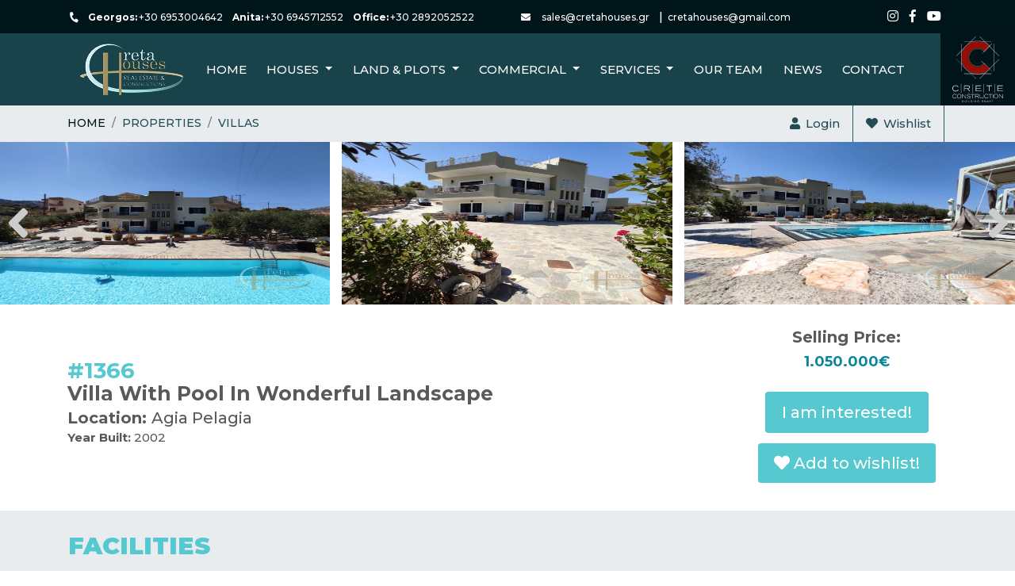

--- FILE ---
content_type: text/html; charset=UTF-8
request_url: https://cretahouses.gr/properties/1366-villa-swimmingpool-pool-poolvilla-agiapelagia-crete-seaview-niceview
body_size: 15234
content:
<!doctype html>
<html lang="en">
<head>
  <meta charset="utf-8">
  <meta name="viewport" content="width=device-width, initial-scale=1, shrink-to-fit=no">
  <meta name="csrf-token" content="1oxLlRSGxyQ3gwE5ebqUNPWAfgSmcWuEmVU1vg3G">
  <meta name="description" content="Greece Crete real estate-properties for sale in the south of Crete. You can still buy land, houses and businesses at low prices compared to other areas. Our specialised staff are ready to give you the chance to design your own house in your ideal location around CRETE."/>
    <!-- Favicon -->
  <link rel="shortcut icon" href="https://cretahouses.gr/images/favicon.ico" type="image/x-icon">
  <link rel="stylesheet" href="https://stackpath.bootstrapcdn.com/bootstrap/4.1.3/css/bootstrap.min.css" integrity="sha384-MCw98/SFnGE8fJT3GXwEOngsV7Zt27NXFoaoApmYm81iuXoPkFOJwJ8ERdknLPMO" crossorigin="anonymous">
<link href="https://fonts.googleapis.com/css?family=Montserrat:500,700,800,900" rel="stylesheet">
<link rel="stylesheet" href="https://cretahouses.gr/css/font-awesome/css/all.css">
<link rel="stylesheet" type="text/css" href="https://cretahouses.gr/css/style.css">
<link rel="stylesheet" type="text/css" href="https://cretahouses.gr/css/cretahouses.css">
<style>
	.fas.property-icon {
		font-family: 'Font Awesome 5 Free'!important;
		font-weight: 900!important;
	}
	.energy-rating-a-plus:before {
		content:'A+';
		font-family:"Montserrat", sans-serif;
	}
	.energy-rating-a:before {
		content:'A';
		font-family:"Montserrat", sans-serif;
	}
	.energy-rating-b-plus:before {
		content:'B+';
		font-family:"Montserrat", sans-serif;
	}
	.energy-rating-b:before {
		content:'B';
		font-family:"Montserrat", sans-serif;
	}
	.energy-rating-c:before {
		content:'C';
		font-family:"Montserrat", sans-serif;
	}
	.energy-rating-d:before {
		content:'D';
		font-family:"Montserrat", sans-serif;
	}
	.energy-rating-e:before {
		content:'E';
		font-family:"Montserrat", sans-serif;
	}
	.energy-rating-f:before {
		content:'F';
		font-family:"Montserrat", sans-serif;
	}
	.energy-rating-g:before {
		content:'G';
		font-family:"Montserrat", sans-serif;
	}
	.cc-brand {
		position: absolute;
		right: 0;
		background-color: #00141a;
		padding-left: 15px;
		padding-right: 15px;
		padding-bottom: 4px;
		padding-top: 4px;
	}
	.cc-brand img {
		max-width: 64px;
	}
</style>  <link rel="stylesheet" href="https://cretahouses.gr/js/owl/owl.carousel.min.css" />
<link rel="stylesheet" media="print" type="text/css" href="https://cretahouses.gr/css/print.css" />
  <title>Villa With Pool In Wonderful Landscape For Sale in Agia Pelagia Crete - Cretahouses</title>
<meta name="og:image" content="https://cretahouses.gr/uploads/properties/678/featured2020091599826110.jpeg">
  <!-- Google Tag Manager -->
  <script>(function(w,d,s,l,i){w[l]=w[l]||[];w[l].push({'gtm.start':
  new Date().getTime(),event:'gtm.js'});var f=d.getElementsByTagName(s)[0],
  j=d.createElement(s),dl=l!='dataLayer'?'&l='+l:'';j.async=true;j.src=
  'https://www.googletagmanager.com/gtm.js?id='+i+dl;f.parentNode.insertBefore(j,f);
  })(window,document,'script','dataLayer','GTM-T97S8TB');</script>
  <!-- End Google Tag Manager -->
  <!-- RECAPTCHA v3 API -->
  <script src='https://www.google.com/recaptcha/api.js' async defer></script>
  <!-- <script src="https://www.google.com/recaptcha/api.js"></script> -->
  <!-- END RECAPTCHA v3 API -->
</head>

<body class="single-property">
<!-- Google Tag Manager (noscript) -->
<noscript><iframe src="https://www.googletagmanager.com/ns.html?id=GTM-T97S8TB"
height="0" width="0" style="display:none;visibility:hidden"></iframe></noscript>
<!-- End Google Tag Manager (noscript) -->
  <section id="topbar">
	<div class="container">
		<div class="row">
    
			<div class="col-5 col-md-6 col-sm-5 phone-info">
        <a href="javascript: void(0)" class="_sm-disable d-inline" data-toggle="collapse" data-target="#phoneCol" aria-expanded="true"><i class="fas fa-phone"></i></a>
        <div class="panel-collapse collapse-sm collapse in" id="phoneCol" aria-expanded="true" role="tabpanel" style="">
            <div class="panel-body tel-numbers">
              <small><b>Georgos:</b></small><a href="tel://00306976699033">+30 6953004642</a><br>
              <small><b>Anita:</b></small><a href="tel://00306945712552">+30 6945712552</a><br>
              <small><b>Office:</b></small><a href="tel://00302892052522">+30 2892052522</a>
            </div>
        </div>
        <span class="d-none d-lg-inline-block tel-numbers">
          <small><b>Georgos:</b></small><a href="tel://00306953004642">+30 6953004642</a>  <small><b>Anita:</b></small><a href="tel://00306945712552">+30 6945712552</a>  <small><b>Office:</b></small><a href="tel://00302892052522">+30 2892052522</a>
        </span>
			</div>
			<div class="col-3 col-md-4 col-sm-4 mail-info">
        <a href="javascript: void(0)" class="_sm-disable d-inline" data-toggle="collapse" data-target="#emailCol" aria-expanded="true"><i class="fas fa-envelope"></i></a>
        <div class="panel-collapse collapse-sm collapse in" id="emailCol" aria-expanded="true" role="tabpanel" style="">
            <div class="panel-body emails-info">
              <a href="mailto:sales@cretahouses.gr">sales@cretahouses.gr</a>
              <a href="mailto:cretahouses@gmail.com">cretahouses@gmail.com</a>
            </div>
        </div>
				
        <span class="d-none d-lg-inline-block emails-info">
          <a href="mailto:sales@cretahouses.gr">sales@cretahouses.gr</a> | <a href="mailto:cretahouses@gmail.com">cretahouses@gmail.com</a>
        </span>
      </div>
			<div class="col-4 col-md-2 col-sm-3 findus text-right">
        <a href="https://www.instagram.com/_cretahouses_/" target="_blank"><i class="fab fa-instagram"></i></a>
				<a href="https://www.facebook.com/Cretahouses-271949162865465" target="_blank"><i class="fab fa-facebook-f"></i></a>
				<a href="https://www.youtube.com/user/creteproperties?feature=mhee" target="_blank"><i class="fab fa-youtube"></i></a>
			</div>			
		</div>
	</div>
</section>
<section id="navigation">
<a class="cc-brand d-none d-md-block" href="https://www.creteconstruction.gr/" target="_blank"><img src="https://cretahouses.gr/images/cc.svg" /></a>
  <div class="container">
    <nav class="navbar navbar-expand-lg navbar-dark navbar-default">
      <a class="navbar-brand" href="https://cretahouses.gr"><img src="https://cretahouses.gr/uploads/images/site_logo.png" /></a>
      <button class="navbar-toggler" type="button" data-toggle="collapse" data-target="#navbarSupportedContent" aria-controls="navbarSupportedContent" aria-expanded="false" aria-label="Toggle navigation">
        <span class="navbar-toggler-icon"></span>
      </button>

      <div class="collapse navbar-collapse" id="navbarSupportedContent">
        <ul class="navbar-nav mr-auto">
          <li class="nav-item">
            <a class="nav-link" href="https://cretahouses.gr/home">Home</a>
          </li>          
                    <li class="nav-item dropdown">
            <a class="nav-link dropdown-toggle" href="#" id="navbarDropdown1" role="button" data-toggle="dropdown" aria-haspopup="true" aria-expanded="false">
              Houses
            </a>
            <div class="dropdown-menu" aria-labelledby="navbarDropdown1">
                            <a class="dropdown-item" href="https://cretahouses.gr/property-categories/houses">Houses</a>
                            <a class="dropdown-item" href="https://cretahouses.gr/property-categories/apartments">Apartments</a>
                            <a class="dropdown-item" href="https://cretahouses.gr/property-categories/villas">Villas</a>
                            <a class="dropdown-item" href="https://cretahouses.gr/property-categories/projects">Projects</a>
                            <a class="dropdown-item" href="https://cretahouses.gr/property-categories/renovation">Renovation</a>
                            <a class="dropdown-item" href="https://cretahouses.gr/property-categories/luxury-villas">Luxury Villas</a>
                          </div>
          </li>
                    <li class="nav-item dropdown">
            <a class="nav-link dropdown-toggle" href="#" id="navbarDropdown2" role="button" data-toggle="dropdown" aria-haspopup="true" aria-expanded="false">
              Land &amp; Plots
            </a>
            <div class="dropdown-menu" aria-labelledby="navbarDropdown2">
                            <a class="dropdown-item" href="https://cretahouses.gr/property-categories/land-and-plots">Land &amp; Plots</a>
                            <a class="dropdown-item" href="https://cretahouses.gr/property-categories/extra-large-land">Extra Large Land</a>
                            <a class="dropdown-item" href="https://cretahouses.gr/property-categories/olive-groves">Olive Groves</a>
                          </div>
          </li>
                    <li class="nav-item dropdown">
            <a class="nav-link dropdown-toggle" href="#" id="navbarDropdown3" role="button" data-toggle="dropdown" aria-haspopup="true" aria-expanded="false">
              Commercial
            </a>
            <div class="dropdown-menu" aria-labelledby="navbarDropdown3">
                            <a class="dropdown-item" href="https://cretahouses.gr/property-categories/commercial-real-estate">Commercial Real Estate</a>
                            <a class="dropdown-item" href="https://cretahouses.gr/property-categories/business-with-eot-license">Business With EOT License</a>
                          </div>
          </li>
                    <li class="nav-item dropdown">
            <a class="nav-link dropdown-toggle" href="#" id="navbarDropdownServices" role="button" data-toggle="dropdown" aria-haspopup="true" aria-expanded="false">
              Services
            </a>
            <div class="dropdown-menu" aria-labelledby="navbarDropdownServices">
                            <a class="dropdown-item" href="https://cretahouses.gr/real-estate">Real Estate</a>
                            <a class="dropdown-item" href="https://cretahouses.gr/construction">Construction</a>
                            <a class="dropdown-item" href="https://cretahouses.gr/renovation">Renovation</a>
                          </div>
          </li>
          <li class="nav-item">
            <a class="nav-link" href="https://cretahouses.gr/our-team">Our Team</a>
          </li>
          <li class="nav-item">
            <a class="nav-link" href="https://cretahouses.gr/blog/articles">NEWS</a>
          </li>
          <li class="nav-item">
            <a class="nav-link" href="https://cretahouses.gr/contact">CONTACT</a>
          </li>
          <li class="nav-item d-md-none">
            <a class="nav-link" href="https://creteconstruction.gr" target="_blank">CRETE CONSTRUCTION</a>
          </li>
        </ul>
      </div>
    </nav>
  </div>
</section>
  <main>
          <nav aria-label="breadcrumb" class="breadcrumb-wrapper">
	<div class="container">	
		<div class="float-left">
			<ol class="breadcrumb">
				<li class="breadcrumb-item"><a href="https://cretahouses.gr">Home</a></li>
																																				<li class="breadcrumb-item"><a href="https://cretahouses.gr/properties">Properties</a></li>
				<li class="breadcrumb-item"><a href="https://cretahouses.gr/property-categories/villas">Villas</a></li>
				<li class="breadcrumb-item active" aria-current="page">Villa With Pool In Wonderful Landscape</li>
																			</ol>
		</div>		
		<div class="float-right">
			<ul class="list-inline login-menu">
									<li class="list-inline-item"><a href="https://cretahouses.gr/login"><i class="fa fa-user" aria-hidden="true"></i><span>Login</span></a></li>
														
				<li class="list-inline-item"><a href="/wishlist"><i class="fas fa-heart" aria-hidden="true"></i><span>Wishlist </span></a></li>
							</ul>
		</div>
	</div>
</nav>
        <div class="print-center container d-none d-print-block mb-1">
	<div class="row d-flex justify-content-center align-items-center text-center">
		<div class="col">
			<a class="navbar-brand d-inline" href="https://cretahouses.gr"><img src="https://cretahouses.gr/uploads/images/site_logo.png" /></a>
		</div>
		<div class="col phone-info d-flex align-items-center">
			<i class="fas fa-phone"></i>
			<div class="pl-0 ml-0 text-left">
				<small><b>Pela:</b></small><a href="tel://00306976699033">+30 6976699033</a><br>
				<small><b>Anita:</b></small><a href="tel://00306945712552">+30 6945712552</a><br>
				<small><b>Office:</b></small><a href="tel://00302892052522">+30 2892052522</a>
			</div>
		</div>
		<div class="col mail-info d-flex align-items-center">
			<i class="fas fa-envelope"></i>
			<div class="pl-0 ml-0 text-left">
				<a href="mailto:sales@cretahouses.gr">sales@cretahouses.gr</a><br>
				<a href="mailto:cretahouses@gmail.com">cretahouses@gmail.com</a>
			</div>
		</div>
	</div>
	<hr>
</div>

<div class="container-fluid whitebg d-print-none">
	<div class="row">
		<div class="props-carousel col-sm-12 p-0">
			<div class="single-property owl-carousel owl-theme">
															<div><img src="https://cretahouses.gr/uploads/properties/678/inner52020091599820494.jpeg" /></div>
											<div><img src="https://cretahouses.gr/uploads/properties/678/inner72020091599820494.jpeg" /></div>
											<div><img src="https://cretahouses.gr/uploads/properties/678/inner102020091599820495.jpeg" /></div>
											<div><img src="https://cretahouses.gr/uploads/properties/678/inner32020091599820494.jpeg" /></div>
											<div><img src="https://cretahouses.gr/uploads/properties/678/inner22020091599820494.jpeg" /></div>
											<div><img src="https://cretahouses.gr/uploads/properties/678/inner42020091599820494.jpeg" /></div>
											<div><img src="https://cretahouses.gr/uploads/properties/678/inner62020091599820494.jpeg" /></div>
											<div><img src="https://cretahouses.gr/uploads/properties/678/inner132020091599820495.jpeg" /></div>
											<div><img src="https://cretahouses.gr/uploads/properties/678/inner182020091599820713.jpeg" /></div>
											<div><img src="https://cretahouses.gr/uploads/properties/678/inner72020091599820712.jpeg" /></div>
											<div><img src="https://cretahouses.gr/uploads/properties/678/inner132020091599820712.jpeg" /></div>
											<div><img src="https://cretahouses.gr/uploads/properties/678/inner142020091599820713.jpeg" /></div>
											<div><img src="https://cretahouses.gr/uploads/properties/678/inner102020091599820712.jpeg" /></div>
											<div><img src="https://cretahouses.gr/uploads/properties/678/inner162020091599820713.jpeg" /></div>
											<div><img src="https://cretahouses.gr/uploads/properties/678/inner172020091599820713.jpeg" /></div>
											<div><img src="https://cretahouses.gr/uploads/properties/678/inner32020091599820712.jpeg" /></div>
											<div><img src="https://cretahouses.gr/uploads/properties/678/inner122020091599820495.jpeg" /></div>
											<div><img src="https://cretahouses.gr/uploads/properties/678/inner162020091599820495.jpeg" /></div>
											<div><img src="https://cretahouses.gr/uploads/properties/678/inner142020091599820495.jpeg" /></div>
											<div><img src="https://cretahouses.gr/uploads/properties/678/inner172020091599820495.jpeg" /></div>
											<div><img src="https://cretahouses.gr/uploads/properties/678/inner152020091599820495.jpeg" /></div>
											<div><img src="https://cretahouses.gr/uploads/properties/678/inner162020091599820833.jpeg" /></div>
											<div><img src="https://cretahouses.gr/uploads/properties/678/inner122020091599820712.jpeg" /></div>
											<div><img src="https://cretahouses.gr/uploads/properties/678/inner112020091599820712.jpeg" /></div>
											<div><img src="https://cretahouses.gr/uploads/properties/678/inner62020091599820712.jpeg" /></div>
											<div><img src="https://cretahouses.gr/uploads/properties/678/inner42020091599820712.jpeg" /></div>
											<div><img src="https://cretahouses.gr/uploads/properties/678/inner32020091599820832.jpeg" /></div>
											<div><img src="https://cretahouses.gr/uploads/properties/678/inner42020091599820832.jpeg" /></div>
											<div><img src="https://cretahouses.gr/uploads/properties/678/inner52020091599820832.jpeg" /></div>
											<div><img src="https://cretahouses.gr/uploads/properties/678/inner12020091599820831.jpeg" /></div>
											<div><img src="https://cretahouses.gr/uploads/properties/678/inner102020091599820832.jpeg" /></div>
											<div><img src="https://cretahouses.gr/uploads/properties/678/inner82020091599820832.jpeg" /></div>
											<div><img src="https://cretahouses.gr/uploads/properties/678/inner92020091599820712.jpeg" /></div>
											<div><img src="https://cretahouses.gr/uploads/properties/678/inner132020091599820832.jpeg" /></div>
											<div><img src="https://cretahouses.gr/uploads/properties/678/inner112020091599820832.jpeg" /></div>
											<div><img src="https://cretahouses.gr/uploads/properties/678/inner142020091599820832.jpeg" /></div>
											<div><img src="https://cretahouses.gr/uploads/properties/678/inner32020091599821036.jpeg" /></div>
											<div><img src="https://cretahouses.gr/uploads/properties/678/inner152020091599820832.jpeg" /></div>
											<div><img src="https://cretahouses.gr/uploads/properties/678/inner172020091599820833.jpeg" /></div>
											<div><img src="https://cretahouses.gr/uploads/properties/678/inner52020091599821036.jpeg" /></div>
											<div><img src="https://cretahouses.gr/uploads/properties/678/inner62020091599821036.jpeg" /></div>
											<div><img src="https://cretahouses.gr/uploads/properties/678/inner92020091599821036.jpeg" /></div>
												</div>
		</div>
	</div>
</div>

<section class="whitebg">
	<div class="container spacer-1">
		<div class="row">
			<div class="col-sm-12">
			
						</div>

			<div class="col-sm-8 col-md-9 d-flex flex-column align-items-start justify-content-center print-center">
				<div class="d-inline">
					<h5 class="d-inline property-number">#1366</h5>
																			</div>

				<h1 class="property-title property-main-title mb-1">Villa With Pool In Wonderful Landscape <span class="mt-2 d-block after-divider text-capitalize"><strong>Location: </strong>Agia Pelagia</span></h1>
															<p><strong>Year Built:</strong> 2002</p>
												</div>
			<div class="col-sm-4 col-md-3 d-flex flex-column align-items-center justify-content-center d-print-none sum-buttons">
				<div class="w-100 price pb-3 mt-5 mt-sm-0">
					<strong>Selling Price:</strong>
					<div class="mt-2 property-offer-price d-flex align-items-start justify-content-center ">
						<h6 class="main-price">1.050.000&euro;</h6>
											</div>
				</div>
								<button onclick="LoadInterestedModal()" class="btn interested-btn top-page" data-toggle="modal" data-target=".modalInterested">I am interested!</button>
								<span class="wish mt-2">
					<button class="btn btn-primary interested-btn wishlist-toggle" data-property="678" data-toggle="tooltip" data-placement="bottom" title="Add to wishlist and save for later or send request for many properties at once!">
						<i class="fas fa-heart"> <span class="in-stock">Add to wishlist!</span></i>
					</button>
				</span>
				<!-- <a class="btn btn-block btn-secondary" href="https://cretahouses.gr/pdf/property/678" target="_blank">PDF</a> -->
			</div>
		</div>
	</div>
</section>

<div class="d-none d-print-block spacer-top-1">
	<div class="row">
		<div class="col-sm-12">
			<div class="row">
				<div class="col-md-6">
										<img class="img-fluid" src="https://cretahouses.gr/uploads/properties/678/featured2020091599826110.jpeg">
									</div>
				<div class="col-sm-12 col-md-6">
					<strong>Selling Price:</strong>
					<div class="mt-2 property-offer-price d-flex align-items-start ">
						<h6 class="main-price">1.050.000&euro;</h6>
											</div>
				</div>
			</div>
		</div>
	</div>
	<div class="spacer-top-2"></div>
</div>

<div class="modal fade modalInterested" tabindex="-1" role="dialog" aria-labelledby="modalInterestedLabel" aria-hidden="true">
  <div class="modal-dialog interested-dialog modal-lg">
    <div class="modal-content p-5">
			<div class="modal-inner">
			<button type="button" class="close" data-dismiss="modal" aria-label="Close">
				<span aria-hidden="true">&times;</span>
			</button>
			<div class="container">
				<div class="row">
					<div class="col-md-12 spacer-1">
						<h4>Property Number: #1366</h4>
						<h2 class="title-with-divider"><span>Are you interested about this property ?</span></h2>
						<span>Send us your contact information and we ‘ll get in touch with you as soon as possible!</span>
					</div>
					<div class="col-lg-8 col-md-12 mt-5">
						<form action="https://cretahouses.gr/email/send/interested" method="POST" class="interested-form" id="interested-form">
							<input type="hidden" name="_token" value="1oxLlRSGxyQ3gwE5ebqUNPWAfgSmcWuEmVU1vg3G">
							<div class="form-row">
								<div class="form-group col-md-6 text-effect">
									<label for="fname">Full Name*</label>
									<input type="text" class="form-control focus-text" id="fname" name="fname" value="" required>
								</div>
								<div class="form-group col-md-6 text-effect">
									<label for="country">Country</label>
									<input type="text" class="form-control focus-text" id="country" name="country" value="">
								</div>
							</div>
							<div class="form-row">
								<div class="form-group col-md-6 text-effect">
									<label for="phone">Phone*</label>
									<input type="phone" class="form-control focus-text" id="phone" name="phone" value="" required>
								</div>
								<div class="form-group col-md-6 text-effect">
									<label for="email">Email address*</label>
									<input type="email" class="form-control focus-text" id="email" name="email"  value="" required>
								</div>
								<input type="hidden" class="form-control focus-text" id="property_code_" name="property_code_" placeholder="1366" value="1366" disabled>
							</div>

							<div class="form-group message-form-group">
								<div class="text-effect">
									<label for="message">Your Message</label>
									<textarea class="form-control focus-text" id="message" name="message"></textarea>
								</div>
							</div>

							<input type="hidden" id="property_code" name="property_code" value="1366"/>
							<input type="hidden" id="property_id" name="property_id" value="678"/>
							<div class="form-row mt-4">
																<div class="form-group form-check col-md-6 text-center">
									<input type="checkbox" class="form-check-input" id="management" name="management">
									<label class="form-check-label" for="management">I also want management services</label>
								</div>
																								<div class="form-group form-check col-md-6 text-center">
									<input type="checkbox" class="form-check-input" id="renovation" name="renovation">
									<label class="form-check-label" for="renovation">I also want renovation services</label>
								</div>
																							</div>
							<div class="form-row mt-4">
								<div class="form-group col-md-12">
									<input type="checkbox" class="form-check-input" id="policy" name="policy" required>
									<label class="form-check-label" for="policy">I agree with <a href="/terms"> <b>terms of use*</b></a> &amp; <a href="/privacy-policy"><b>privacy policy</b></a> *</label>
								</div>
							</div>
              <div class="g-recaptcha" data-sitekey="6LegCCcrAAAAANNww5xcDVz9-cT1J_XpuBpYTR54"></div>
              <button type="submit" class="btn btn-md btn-secondary w-100 modal-btn mt-4">Send my message <i class="fas fa-chevron-right"></i></button>
							<!-- <button type="submit" class="btn btn-md btn-secondary w-100 modal-btn mt-4 g-recaptcha"
                                    data-sitekey="6LeX5aoaAAAAAASQR0WJucbUWXw8wlllitYNvQrs"
                                    data-callback='onSubmitInterestedForm'
                                    data-action='submit'>Send my message <i class="fas fa-chevron-right"></i></button> -->
						</form>
					</div>
				</div>
			</div>
		</div>
	</div>
  </div>
</div>


<div class="grey_bg print_grey_bg">
	<div class="container">
		<div class="row spacer-top-1 spacer-bottom-half-1">
			<h3 class="text-uppercase property-heading spacer-bottom-1 pl-3">FACILITIES</h3>
			<div class="col-sm-12 d-flex align-items-center justify-content-start flex-wrap">
				<div class="row  large-icons w-100">
										<div class="col-6 col-sm-4 col-md-3 col-lg-2 property-attribute d-flex flex-column align-items-center justify-content-center">
						<div class="property-icon attribute-bedrooms"></div>
													<div class="property-title text-center">
								6
																Bedrooms
															</div>
											</div>
										<div class="col-6 col-sm-4 col-md-3 col-lg-2 property-attribute d-flex flex-column align-items-center justify-content-center">
						<div class="property-icon attribute-bathrooms"></div>
													<div class="property-title text-center">
								4
																Bathrooms
															</div>
											</div>
										<div class="col-6 col-sm-4 col-md-3 col-lg-2 property-attribute d-flex flex-column align-items-center justify-content-center">
						<div class="property-icon attribute-totalbsquaremeters"></div>
													<div class="property-title text-center">
								280
																Total Building m²
															</div>
											</div>
										<div class="col-6 col-sm-4 col-md-3 col-lg-2 property-attribute d-flex flex-column align-items-center justify-content-center">
						<div class="property-icon attribute-totallsquaremeters"></div>
													<div class="property-title text-center">
								6400
																Total Land m²
															</div>
											</div>
										<div class="col-6 col-sm-4 col-md-3 col-lg-2 property-attribute d-flex flex-column align-items-center justify-content-center">
						<div class="property-icon attribute-swimmingpool"></div>
													<div class="property-title text-center">
								
																Swimming Pool
															</div>
											</div>
										<div class="col-6 col-sm-4 col-md-3 col-lg-2 property-attribute d-flex flex-column align-items-center justify-content-center">
						<div class="property-icon attribute-livingroom"></div>
													<div class="property-title text-center">
								
																Living room
															</div>
											</div>
									</div>
			</div>
		</div>
	</div>
</div>
<div class="bluebg d-print-none" id="attributes-section">
	<div class="container">
		<div class="row">
			<div class="col-sm-12">
				<div class="accordion" id="accordionAttributes">
					<div class="card">
						<div class="card-header p-0" id="attributesMoreTitle">
							<h5 class="mb-0 spacer-top-half-1 spacer-bottom-half-1">
								<button class="btn btn-link btn-block text-left p-0 title-with-divider" type="button" data-toggle="collapse" data-target="#attributesMore" aria-expanded="true" aria-controls="attributesMore"><span>Show more facilities</span><i class="fas fa-plus"></i></button>
							</h5>
						</div>
						<div id="attributesMore" class="collapse" aria-labelledby="attributesMoreTitle" data-parent="#accordionAttributes">
							<div class="card-body p-0">
								<div class="row spacer-top-2 spacer-bottom-half-1 large-icons">
									<div class="col-md-12 d-flex align-items-center justify-content-start flex-wrap">
																					<div class="col-6 col-sm-4 col-md-3 col-lg-2 property-attribute d-flex flex-column align-items-center justify-content-center">
											<div class="property-icon attribute-kitchen"></div>
																							<div class="property-title text-center" data-test="here"> Kitchen</div>
												</div>
																																<div class="col-6 col-sm-4 col-md-3 col-lg-2 property-attribute d-flex flex-column align-items-center justify-content-center">
											<div class="property-icon attribute-garden"></div>
																							<div class="property-title text-center" data-test="here"> Garden</div>
												</div>
																																<div class="col-6 col-sm-4 col-md-3 col-lg-2 property-attribute d-flex flex-column align-items-center justify-content-center">
											<div class="property-icon attribute-garageparkingspace"></div>
																							<div class="property-title text-center" data-test="here"> Garage/Parking Space</div>
												</div>
																																<div class="col-6 col-sm-4 col-md-3 col-lg-2 property-attribute d-flex flex-column align-items-center justify-content-center">
											<div class="property-icon attribute-storageroom"></div>
																							<div class="property-title text-center" data-test="here"> Storage Room</div>
												</div>
																																<div class="col-6 col-sm-4 col-md-3 col-lg-2 property-attribute d-flex flex-column align-items-center justify-content-center">
											<div class="property-icon attribute-laundryroom"></div>
																							<div class="property-title text-center" data-test="here"> Laundry Room</div>
												</div>
																																<div class="col-6 col-sm-4 col-md-3 col-lg-2 property-attribute d-flex flex-column align-items-center justify-content-center">
											<div class="property-icon attribute-basement"></div>
																							<div class="property-title text-center" data-test="here"> Basement</div>
												</div>
																																<div class="col-6 col-sm-4 col-md-3 col-lg-2 property-attribute d-flex flex-column align-items-center justify-content-center">
											<div class="property-icon attribute-solarwaterheater"></div>
																							<div class="property-title text-center" data-test="here"> Solar Water Heater</div>
												</div>
																																<div class="col-6 col-sm-4 col-md-3 col-lg-2 property-attribute d-flex flex-column align-items-center justify-content-center">
											<div class="property-icon attribute-fireplace"></div>
																							<div class="property-title text-center" data-test="here"> Fireplace</div>
												</div>
																																<div class="col-6 col-sm-4 col-md-3 col-lg-2 property-attribute d-flex flex-column align-items-center justify-content-center">
											<div class="property-icon attribute-acunits"></div>
																							<div class="property-title text-center" data-test="here"> A/C Units</div>
												</div>
																																<div class="col-6 col-sm-4 col-md-3 col-lg-2 property-attribute d-flex flex-column align-items-center justify-content-center">
											<div class="property-icon attribute-wc"></div>
																							<div class="property-title text-center" data-test="here"> W.C.</div>
												</div>
																																<div class="col-6 col-sm-4 col-md-3 col-lg-2 property-attribute d-flex flex-column align-items-center justify-content-center">
											<div class="property-icon attribute-balcony"></div>
																							<div class="property-title text-center" data-test="here"> Balcony</div>
												</div>
																																<div class="col-6 col-sm-4 col-md-3 col-lg-2 property-attribute d-flex flex-column align-items-center justify-content-center">
											<div class="property-icon attribute-bbq"></div>
																							<div class="property-title text-center" data-test="here"> BBQ</div>
												</div>
																																<div class="col-6 col-sm-4 col-md-3 col-lg-2 property-attribute d-flex flex-column align-items-center justify-content-center">
											<div class="property-icon attribute-outdorshower"></div>
																							<div class="property-title text-center" data-test="here"> Outdoor Shower</div>
												</div>
																																<div class="col-6 col-sm-4 col-md-3 col-lg-2 property-attribute d-flex flex-column align-items-center justify-content-center">
											<div class="property-icon attribute-nearthesea"></div>
																							<div class="property-title text-center" data-test="here"> Sea View</div>
												</div>
																														</div>
								</div>
							</div>
						</div>
					</div>
				</div>
			</div>
		</div>
	</div>
</div>
<div class="grey_bg">
		<div class="container spacer-top-3 spacer-bottom-3 d-print-none">
		<div class="row whitebg print-border">
			<div class="col-md-12 col-lg-5 d-flex flex-column align-items-start justify-content-center spacer-2 pl-sm-5">
				<h3 class="text-uppercase property-heading">Description</h3>
				<p>This villa is located in the coastal village of Agia Pelagia and it is built in a beautiful Mediterranean setting within a private land of 6.400m2, surrounded by a large number of olive trees, overlooking to the blue Cretan sea. The villa covers an area of 280m2 living space in three levels, which they are separated from each other. On the ground floor there is an independent apartment with open plan kitchen and sitting area, two bedrooms and one bathroom. The main house on the first floor comprises of a fully equipped with all electrical devices kitchen, dining and living room area with a fireplace, three air-conditioned bedrooms with their own balconies and two bathrooms. On the second level of the villa there is a studio with a kitchen and its own bathroom, and a large roof terrace with views towards the sea and the beautiful landscape all around. All the furniture is included in the price, however the owner can discuss the possibility of a potential buyer bringing their own furniture. In the external part, the villa features a dining area with barbeque and a wood-fired oven, a playground, parking space, a storage room and a 60m2 swimming-pool with spacious outdoor living and relaxing areas, surrounded by a lovely garden and almost 200 olive trees, which can produce up to 1000kg olive oil annually. The villa is secured by alarm system and cameras, it has solar water, a/c cooling, radiator heating system and extra storage space for home appliances at the basement. This is an amazing villa built with attention to detail and wonderful well-maintained outdoor spaces and garden.</p>
			</div>
			<div class="col-md-12 col-lg-7 d-flex flex-column align-items-start justify-content-center pr-3 pr-lg-0 col-md-12 col-lg-7">
								<img class="img-fluid" src="https://cretahouses.gr/uploads/properties/678/featured2020091599826110.jpeg">
							</div>
		</div>
		<div class="row d-print-none">
			<div class="col-lg-12">
				<hr class="property-attribute-divider">
			</div>
		</div>
	</div>
	
	
	<div class="dark_bg sum-info d-print-none">
		<div class="container">
			<div class="row">
				<div class="col-6 col-lg-4">
					<div class="price-box">
						<div><h5><strong>Selling Price:</strong></h5></div>
						<div class="mt-2 property-offer-price d-flex align-items-start ">
							<h6 class="main-price">1.050.000&euro;</h6>
													</div>
					</div>
				</div>
				<div class="col-6 col-lg-4">
										<button onclick="LoadInterestedModal()" class="btn interested-btn btn-sm follow" data-toggle="modal" data-target=".modalInterested">I am interested!</button>
										<button class="btn btn-primary interested-btn btn-sm wishlist-toggle" data-property="678" data-toggle="tooltip" data-placement="bottom" title="Add to wishlist and save for later or send request for many properties at once!">
						<i class="fas fa-heart"> <span class="in-stock">Add to wishlist!</span></i>
					</button>
				</div>
				<div class="col-lg-4 d-none d-lg-block">
					<div class="mt-2 sharethis-inline-share-buttons selected_button_addthis"></div>
				</div>
			</div>
		</div>
	</div>

	<div class="d-flex flex-direction-column d-print-block">
		<div class="container print-spacer-top-3 spacer-top-3 order-3 print-order-1">
			<div class="row whitebg spacer-1 print-border">
				<div class="col-md-4 d-flex flex-column align-items-start justify-content-center pl-sm-5">
					<h3>COST & TAXES</h3>
					<p class="property-estimated-text">Estimated Total</p>
					<p class="property-estimated-text last">Buying Cost</p>
					<div class="price-estimated">
						1.160.250&euro;
					</div>
				</div>
				<div class="col-md-1">
				</div>
				<div class="col-md-7">
					<div class="table-responsive">
						<table class="table">
							<thead>
								<tr>
									<th>Asking Price</th>
									<th>1.050.000&euro;</th>
								</tr>
							</thead>
							<tbody>
								<tr class="table-row-grouped first">
									<td><strong>3%</strong> Transfer Tax</td>
									<td>31.500&euro;</td>
								</tr>
								<tr class="table-row-grouped">
									<td><strong>3%</strong> Notary / Land Registry</td>
									<td>31.500&euro;</td>
								</tr>
								<tr class="table-row-grouped">
									<td><strong>2.5%</strong> Real Estate Fees (not inc. VAT 24%)*</td>
																			<td>26.250&euro;</td>
																	</tr>
								<tr class="table-row-grouped">
									<td class="small pt-0 pb-0">* Minimum commission of 1500€</td>
								</tr>
								<tr class="table-row-grouped">
									<td><strong>2%</strong> Estimated Lawyers's Fees (optional - not inc. VAT 24%)</td>
									<td>21.000&euro;</td>
								</tr>
								<tr class="table-row-blue">
									<td>Total potential expenses</td>
																			<td>110.250&euro;</td>
																	</tr>
							</tbody>
						</table>
					</div>
				</div>
			</div>
		</div>

		<div class="pagebreak"> </div>

				<div class="container spacespacer-bottom-3 order-1 print-margin-3">
			<div class="row whitebg print-border">
				<div class="col-md-12 col-lg-5 d-flex flex-column align-items-start justify-content-center spacer-2 pl-sm-5">
					<h3>LOCATION</h3>
					<h3 class="text-uppercase property-heading">Agia Pelagia</h3>
					<p>Agia Pelagia is amphitheatrically built in a sheltered cove just 10 minutes from Heraklion. This place has a special beauty and from above it impresses with the blue serene waters. The beach is a narrow strip of sand. The bay is sheltered from the meltemia and the northern wind and the sea is almost always calm. Agia Pelagia offers many activities and has a large selection of bars and restaurants.</p>
					<h3 class="property-heading">DISTANCES FROM</h3>
					<div class="d-flex flex-column align-items-start justify-content-center w-100">
													<div class="d-flex align-items-center justify-content-between w-100 location-distance">
								<h5 class="mt-2 mb-2">AIRPORT:</h5>
								<h5><strong>27km</strong></h5>
							</div>
																			<div class="d-flex align-items-center justify-content-between w-100 location-distance">
								<h5 class="mt-2 mb-2">PORT:</h5>
								<h5><strong>26km</strong></h5>
							</div>
																			<div class="d-flex align-items-center justify-content-between w-100 location-distance">
										<h5 class="mt-2 mb-2">HOSPITAL:</h5>
										<h5><strong>20km</strong></h5>
										</div>
																			<div class="d-flex align-items-center justify-content-between w-100 location-distance">
								<h5 class="mt-2 mb-2">SUPERMARKET:</h5>
								<h5><strong>0.2km</strong></h5>
							</div>
																			<div class="d-flex align-items-center justify-content-between w-100 location-distance">
								<h5 class="mt-2 mb-2">BAKERY:</h5>
								<h5><strong>20km</strong></h5>
							</div>
																			<div class="d-flex align-items-center justify-content-between w-100 location-distance">
								<h5 class="mt-2 mb-2">TAVERN:</h5>
								<h5><strong>0.1km</strong></h5>
							</div>
																			<div class="d-flex align-items-center justify-content-between w-100 location-distance">
								<h5 class="mt-2 mb-2">CAFE:</h5>
								<h5><strong>0.1km</strong></h5>
							</div>
											</div>
				</div>
				<div class="col-md-12 col-lg-7 d-flex flex-column align-items-start justify-content-center pr-3 pr-lg-0">
										<img src="https://cretahouses.gr/uploads/locations/93/featured2020091599649293.jpg" class="img-fluid" />
									</div>
			</div>
			<div class="row d-print-none">
				<div class="col-sm-12">
					<hr class="property-attribute-divider">
				</div>
			</div>
		</div>
		
				<div class="container spacer-top-3 d-print-none order-2">
			<div class="row whitebg spacer-1">
				<div class="col-sm-12">
					<div id="map">
					</div>
				</div>
			</div>
			<div class="row d-print-none">
				<div class="col-sm-12">
					<hr class="property-attribute-divider">
				</div>
			</div>
		</div>
		</div>

<div class="container spacer-3 d-print-none">
	<div class="row whitebg spacer-1 pl-md-5">
		<div class="col-md-12">
			<h3>SHARE</h3>
			<div class="mt-2 sharethis-inline-share-buttons"></div>
		</div>
	</div>
</div>

<!-- <div class="pagebreak"> </div> -->

<div class="container spacer-top-3 d-none d-print-block">
	<div class="col-md-12 prop-desc">
					<p>This villa is located in the coastal village of Agia Pelagia and it is built in a beautiful Mediterranean setting within a private land of 6.400m2, surrounded by a large number of olive trees, overlooking to the blue Cretan sea. The villa covers an area of 280m2 living space in three levels, which they are separated from each other. On the ground floor there is an independent apartment with open plan kitchen and sitting area, two bedrooms and one bathroom. The main house on the first floor comprises of a fully equipped with all electrical devices kitchen, dining and living room area with a fireplace, three air-conditioned bedrooms with their own balconies and two bathrooms. On the second level of the villa there is a studio with a kitchen and its own bathroom, and a large roof terrace with views towards the sea and the beautiful landscape all around. All the furniture is included in the price, however the owner can discuss the possibility of a potential buyer bringing their own furniture. In the external part, the villa features a dining area with barbeque and a wood-fired oven, a playground, parking space, a storage room and a 60m2 swimming-pool with spacious outdoor living and relaxing areas, surrounded by a lovely garden and almost 200 olive trees, which can produce up to 1000kg olive oil annually. The villa is secured by alarm system and cameras, it has solar water, a/c cooling, radiator heating system and extra storage space for home appliances at the basement. This is an amazing villa built with attention to detail and wonderful well-maintained outdoor spaces and garden.</p>
			</div>
</div>

<div class="whitebg related-properties d-print-none">
	<div class="container spacer-top-3">
		<div class="row no-gutters">
			<div class="col-sm-12 spacer-bottom-3">
				<h2 class="title-with-divider"><span>Similar Properties</span></h2>
			</div>
		</div>
											<div class="row properties">
										<div class="col-md-6 col-lg-4">
				<div class="property-item" data-id="808">
					<div class="card property-inner">
						<span class="wish">
							<button class="wishlist-toggle" data-property="808" data-toggle="tooltip" data-placement="top" title="Add to wishlist and save for later or send request for many properties at once!">
								<i class="fas fa-heart"></i>
							</button>
						</span>
												<div class="property-label sold-label">
							For Sale
						</div>
																		<div class="card-img-top carousel slide" id="property-carousel-808" data-interval="false">
							<ol class="carousel-indicators">
																										<li data-target="#property-carousel-808" data-slide-to="3" class="active"></li>
																		<li data-target="#property-carousel-808" data-slide-to="3" class=""></li>
																		<li data-target="#property-carousel-808" data-slide-to="3" class=""></li>
																		<li data-target="#property-carousel-808" data-slide-to="3" class=""></li>
																								</ol>
							<div class="property-carousel-navigation">
								<a class="carousel-control-prev" href="#property-carousel-808" role="button" data-slide="prev">
									<i class="fas fa-angle-left"></i>
									<span class="sr-only">Previous</span>
								</a>
								<a class="carousel-control-next" href="#property-carousel-808" role="button" data-slide="next">
									<i class="fas fa-angle-right"></i>
									<span class="sr-only">Next</span>
								</a>
							</div>
							<div class="carousel-inner">
																										<div class="carousel-item active">
																														<a href="https://cretahouses.gr/properties/1493-Villa-House-SouthCrete-Pitsidia-Matala-mountainview-crete-heraklion-3bedrooms-pool">
											<img class="img-fluid" src="https://cretahouses.gr/uploads/properties/808/front12022041649832847.jpg" alt="">
										</a>
																			</div>
																		<div class="carousel-item ">
																														<a href="https://cretahouses.gr/properties/1493-Villa-House-SouthCrete-Pitsidia-Matala-mountainview-crete-heraklion-3bedrooms-pool">
											<img class="img-fluid" src="https://cretahouses.gr/uploads/properties/808/front22022041649832847.jpg" alt="">
										</a>
																			</div>
																		<div class="carousel-item ">
																														<a href="https://cretahouses.gr/properties/1493-Villa-House-SouthCrete-Pitsidia-Matala-mountainview-crete-heraklion-3bedrooms-pool">
											<img class="img-fluid" src="https://cretahouses.gr/uploads/properties/808/front32022041649832847.jpg" alt="">
										</a>
																			</div>
																		<div class="carousel-item ">
																														<a href="https://cretahouses.gr/properties/1493-Villa-House-SouthCrete-Pitsidia-Matala-mountainview-crete-heraklion-3bedrooms-pool">
											<img class="img-fluid" src="https://cretahouses.gr/uploads/properties/808/front02022041649832847.jpg" alt="">
										</a>
																				<a href="https://cretahouses.gr/properties/1493-Villa-House-SouthCrete-Pitsidia-Matala-mountainview-crete-heraklion-3bedrooms-pool">
											<img class="img-fluid over-img" src="https://cretahouses.gr/images/last-prop-img.png" alt="">
										</a>
																			</div>
																								</div>
						</div>
						<div class="card-body">
							<a href="https://cretahouses.gr/properties/1493-Villa-House-SouthCrete-Pitsidia-Matala-mountainview-crete-heraklion-3bedrooms-pool">
								<div class="property-price ">
									<h6 class="main-price">1.050.000&euro;</h6>
																	</div>
								<h5 class="card-title">Appealing Villa With Fantastic Scenic Mountain and Village View - Pitsidia</h5>
								<div class="card-text">
									<div class="d-flex row">
										<div class="property-attribute flex-column align-items-center justify-content-center order-1 col">
											<div class="text-center property-icon attribute-villas"></div>
											<div class="text-center property-title">Villas</div>
										</div>
																																																																																																																																																																																																																																																																																																																																																																																																																																																																																																																																																																																																																									<div class="property-attribute flex-column align-items-center justify-content-center order-3 col">
												<div class="text-center property-icon attribute-bedrooms"></div>
												<div class="text-center property-title">3 Beds</div>
											</div>
																																																																													<div class="property-attribute flex-column align-items-center justify-content-center order-2 col">
													<div class="text-center property-icon attribute-totalbsquaremeters"></div>
													<div class="text-center property-title">170  m²</div>
												</div>
																																																																																																																								<div class="property-attribute flex-column align-items-center justify-content-center order-4 col">
													<div class="text-center property-icon attribute-bathrooms"></div>
													<div class="text-center property-title">4 Baths</div>
												</div>
																																																																																																																				</div>
								</div>
							</a>
						</div>
					</div>
				</div>
			</div>
																									<div class="col-md-6 col-lg-4">
				<div class="property-item" data-id="993">
					<div class="card property-inner">
						<span class="wish">
							<button class="wishlist-toggle" data-property="993" data-toggle="tooltip" data-placement="top" title="Add to wishlist and save for later or send request for many properties at once!">
								<i class="fas fa-heart"></i>
							</button>
						</span>
												<div class="property-label sold-label">
							For Sale
						</div>
																			<div class="property-offer-label">PRICE REDUCTION</div>
												<div class="card-img-top carousel slide" id="property-carousel-993" data-interval="false">
							<ol class="carousel-indicators">
																										<li data-target="#property-carousel-993" data-slide-to="2" class="active"></li>
																		<li data-target="#property-carousel-993" data-slide-to="2" class=""></li>
																		<li data-target="#property-carousel-993" data-slide-to="2" class=""></li>
																								</ol>
							<div class="property-carousel-navigation">
								<a class="carousel-control-prev" href="#property-carousel-993" role="button" data-slide="prev">
									<i class="fas fa-angle-left"></i>
									<span class="sr-only">Previous</span>
								</a>
								<a class="carousel-control-next" href="#property-carousel-993" role="button" data-slide="next">
									<i class="fas fa-angle-right"></i>
									<span class="sr-only">Next</span>
								</a>
							</div>
							<div class="carousel-inner">
																										<div class="carousel-item active">
																														<a href="https://cretahouses.gr/properties/1669-villa-complex-sivas-traditional-pool-view-sea-mountain-south-coast-heraklion-crete-timbaki-stone">
											<img class="img-fluid" src="https://cretahouses.gr/uploads/properties/993/front12023071690792948.jpg" alt="">
										</a>
																			</div>
																		<div class="carousel-item ">
																														<a href="https://cretahouses.gr/properties/1669-villa-complex-sivas-traditional-pool-view-sea-mountain-south-coast-heraklion-crete-timbaki-stone">
											<img class="img-fluid" src="https://cretahouses.gr/uploads/properties/993/front22023071690792948.jpg" alt="">
										</a>
																			</div>
																		<div class="carousel-item ">
																														<a href="https://cretahouses.gr/properties/1669-villa-complex-sivas-traditional-pool-view-sea-mountain-south-coast-heraklion-crete-timbaki-stone">
											<img class="img-fluid" src="https://cretahouses.gr/uploads/properties/993/front02023071690792948.jpg" alt="">
										</a>
																				<a href="https://cretahouses.gr/properties/1669-villa-complex-sivas-traditional-pool-view-sea-mountain-south-coast-heraklion-crete-timbaki-stone">
											<img class="img-fluid over-img" src="https://cretahouses.gr/images/last-prop-img.png" alt="">
										</a>
																			</div>
																								</div>
						</div>
						<div class="card-body">
							<a href="https://cretahouses.gr/properties/1669-villa-complex-sivas-traditional-pool-view-sea-mountain-south-coast-heraklion-crete-timbaki-stone">
								<div class="property-price  with_discount ">
									<h6 class="main-price">1.000.000&euro;</h6>
																			<h5 class="discount-price">
										850.000&euro;
										</h5>
																	</div>
								<h5 class="card-title">Superb residential complex of 3 villas in the heart of a traditional village - Sivas</h5>
								<div class="card-text">
									<div class="d-flex row">
										<div class="property-attribute flex-column align-items-center justify-content-center order-1 col">
											<div class="text-center property-icon attribute-villas"></div>
											<div class="text-center property-title">Villas</div>
										</div>
																																																																																																																																																																																																																																																																																																																																																							<div class="property-attribute flex-column align-items-center justify-content-center order-3 col">
												<div class="text-center property-icon attribute-bedrooms"></div>
												<div class="text-center property-title">6 Beds</div>
											</div>
																																																																													<div class="property-attribute flex-column align-items-center justify-content-center order-2 col">
													<div class="text-center property-icon attribute-totalbsquaremeters"></div>
													<div class="text-center property-title">180  m²</div>
												</div>
																																																																													<div class="property-attribute flex-column align-items-center justify-content-center order-4 col">
													<div class="text-center property-icon attribute-bathrooms"></div>
													<div class="text-center property-title">4 Baths</div>
												</div>
																																																																																																																																																															</div>
								</div>
							</a>
						</div>
					</div>
				</div>
			</div>
																									<div class="col-md-6 col-lg-4">
				<div class="property-item" data-id="1286">
					<div class="card property-inner">
						<span class="wish">
							<button class="wishlist-toggle" data-property="1286" data-toggle="tooltip" data-placement="top" title="Add to wishlist and save for later or send request for many properties at once!">
								<i class="fas fa-heart"></i>
							</button>
						</span>
												<div class="property-label sold-label">
							For Sale
						</div>
																		<div class="card-img-top carousel slide" id="property-carousel-1286" data-interval="false">
							<ol class="carousel-indicators">
																										<li data-target="#property-carousel-1286" data-slide-to="2" class="active"></li>
																		<li data-target="#property-carousel-1286" data-slide-to="2" class=""></li>
																		<li data-target="#property-carousel-1286" data-slide-to="2" class=""></li>
																								</ol>
							<div class="property-carousel-navigation">
								<a class="carousel-control-prev" href="#property-carousel-1286" role="button" data-slide="prev">
									<i class="fas fa-angle-left"></i>
									<span class="sr-only">Previous</span>
								</a>
								<a class="carousel-control-next" href="#property-carousel-1286" role="button" data-slide="next">
									<i class="fas fa-angle-right"></i>
									<span class="sr-only">Next</span>
								</a>
							</div>
							<div class="carousel-inner">
																										<div class="carousel-item active">
																														<a href="https://cretahouses.gr/properties/1959-triopetra-villas-houses-complex-south-rethimnon-crete-island-sea-view-mountain-view-swimming-pool">
											<img class="img-fluid" src="https://cretahouses.gr/uploads/properties/1286/front02025081754988687.jpg" alt="">
										</a>
																			</div>
																		<div class="carousel-item ">
																														<a href="https://cretahouses.gr/properties/1959-triopetra-villas-houses-complex-south-rethimnon-crete-island-sea-view-mountain-view-swimming-pool">
											<img class="img-fluid" src="https://cretahouses.gr/uploads/properties/1286/front02025081754988867.jpg" alt="">
										</a>
																			</div>
																		<div class="carousel-item ">
																														<a href="https://cretahouses.gr/properties/1959-triopetra-villas-houses-complex-south-rethimnon-crete-island-sea-view-mountain-view-swimming-pool">
											<img class="img-fluid" src="https://cretahouses.gr/uploads/properties/1286/front22025081754988687.jpg" alt="">
										</a>
																				<a href="https://cretahouses.gr/properties/1959-triopetra-villas-houses-complex-south-rethimnon-crete-island-sea-view-mountain-view-swimming-pool">
											<img class="img-fluid over-img" src="https://cretahouses.gr/images/last-prop-img.png" alt="">
										</a>
																			</div>
																								</div>
						</div>
						<div class="card-body">
							<a href="https://cretahouses.gr/properties/1959-triopetra-villas-houses-complex-south-rethimnon-crete-island-sea-view-mountain-view-swimming-pool">
								<div class="property-price ">
									<h6 class="main-price">900.000&euro;</h6>
																	</div>
								<h5 class="card-title">Complex of two villas in a wonderful location - Triopetra</h5>
								<div class="card-text">
									<div class="d-flex row">
										<div class="property-attribute flex-column align-items-center justify-content-center order-1 col">
											<div class="text-center property-icon attribute-villas"></div>
											<div class="text-center property-title">Villas</div>
										</div>
																																																																																																																																																																																																																																																																																																																																																																																																																																																																																																																																			<div class="property-attribute flex-column align-items-center justify-content-center order-3 col">
												<div class="text-center property-icon attribute-bedrooms"></div>
												<div class="text-center property-title">4 Beds</div>
											</div>
																																																																													<div class="property-attribute flex-column align-items-center justify-content-center order-2 col">
													<div class="text-center property-icon attribute-totalbsquaremeters"></div>
													<div class="text-center property-title">240  m²</div>
												</div>
																																																																																																																								<div class="property-attribute flex-column align-items-center justify-content-center order-4 col">
													<div class="text-center property-icon attribute-bathrooms"></div>
													<div class="text-center property-title">4 Baths</div>
												</div>
																																																																																																																																																																																																										</div>
								</div>
							</a>
						</div>
					</div>
				</div>
			</div>
								</div>
											</div>
</div>

<div class="stop-sticky">
	<div class="dark sum-info d-print-none">
		<div class="container">
			<div class="row">
				<div class="col-6 col-lg-4">
					<h5><strong>Selling Price:</strong></h5>
					<div class="mt-2 property-offer-price d-flex align-items-start ">
						<h6 class="main-price">1.050.000&euro;</h6>
											</div>
				</div>
				<div class="col-6 col-lg-4">
										<button onclick="LoadInterestedModal()" class="btn interested-btn btn-sm follow" data-toggle="modal" data-target=".modalInterested">I am interested!</button>
										<button class="btn btn-primary interested-btn btn-sm wishlist-toggle" data-property="678" data-toggle="tooltip" data-placement="bottom" title="Add to wishlist and save for later or send request for many properties at once!">
						<i class="fas fa-heart"> <span class="in-stock">Add to wishlist!</span></i>
					</button>
				</div>
				<div class="col-lg-4 d-none d-lg-block">
					<div class="mt-2 sharethis-inline-share-buttons selected_button_addthis"></div>
				</div>
			</div>
		</div>
	</div>
</div>

  </main>

  <div id="scrolltotop" class="fixed-bottom scroll-to-top d-flex align-items-center justify-content-center" onclick="scrollToTop()"><i class="fas fa-caret-up"></i></div>

  <section class="newsletter">
	<div class="container">
		<div class="row">
			<div class="col-md-12 col-lg-5 mb-5 mb-sm-auto">
				<div class="h-100">
					<div class="d-flex flex-column align-items-start justify-content-center h-100 inner">
						<h3 class="white">NEWSLETTER</h3>
						<p>Subscribe to our newsletter to find out first about amazing Real Estate opportunities in Crete. Receive all the new offers and discounted prices and get educated about the legal process of buying property in Greece</p>
						<a class="terms-info" data-toggle="collapse" href="#newsletter-terms" role="button" aria-expanded="false" aria-controls="newsletter-terms">Use Terms & privacy<i class="fas fa-plus"></i></a>					
						<div class="collapse" id="newsletter-terms">
							<div class="card card-body terms-body">
								<p>We take pride in sending out emails that are not an annoyance to our client base. We only send out offers and new property listings on a weekly basis and you can opt-out of our mailing list anytime you want by following the link at the bottom of each email you receive. We are committed to not sell or transfer your personal data to third-party providers.</p>
							</div>
						</div>
					</div>
				</div>
			</div>
			<div class="col-md-12 col-lg-5 offset-lg-2 mt-sm-5 pl-sm-0 ml-sm-3 ml-md-3 ml-lg-auto">
				<div class="w-100 h-100 inner">
					<form action="https://cretahouses.us7.list-manage.com/subscribe/post?u=a194dfe9ad11888d620e1e6ea&amp;id=6ef93192ea" method="post" id="mc-embedded-subscribe-form" name="mc-embedded-subscribe-form" class="d-flex align-items-center justify-content-start validate h-100" target="_blank" novalidate>
						<div class="newsletter-wrapper">
							<div class="mc-field-group email-field">	
								<input type="email" value="" name="EMAIL" class="form-control required email" id="mce-EMAIL" class="form-control" placeholder="Email">
							</div>										
							<button class="btn btn-sm btn-secondary rounded-circle" name="subscribe" id="mc-embedded-subscribe"><i class="fas fa-angle-right"></i></button>
							<div class="mc-field-group input-group">
								<input type="radio" value="I agree with the use terms &amp; privacy" name="MMERGE1" id="mce-MMERGE1-0"><label for="mce-MMERGE1-0">I agree with the use terms &amp; privacy</label>
							</div>	
							<div id="mce-responses" class="clear">
								<div class="response" id="mce-error-response" style="display:none"></div>
								<div class="response" id="mce-success-response" style="display:none"></div>
							</div>   
						</div> 
					</form>
				</div>
			</div>
		</div>
	</div>
</section>

<footer>
	<div class="container spacer-top-1">
		<div class="row">
			<div class="col-sm-12">
		<div class="row">
			<div class="col-sm-3">
				<a href="https://cretahouses.gr">
					<img src="https://cretahouses.gr/uploads/images/site_logo.png" />
				</a>
			</div>
			<div class="col-sm-1">
			</div>
			<div class="col-sm-2">
			</div>
			<div class="col-sm-3">
			</div>
			<div class="col-sm-2">
			</div>
		</div>
		<div class="row">
			<div class="col-lg-3 col-md-6 mb-sm-4 mb-5">
				<h3 class="footer-heading">Real Estate & Constructions</h1>
				<div class="contact-info">
					<div class="d-flex align-items-center justify-content-start spacer-bottom-1">
						<div class="left">
							<i class="fas fa-map-marker"></i>
						</div>
						<div class="right">
							<div><a href="https://goo.gl/maps/zgmR1zbQenq" target="_blank">Tympaki - 70200 Crete</a></div>
							<!-- <div><a href="https://goo.gl/maps/sGWe8HzKo182" target="_blank">Agia Galini - 74056 Crete</a></div>
							<div><a href="https://goo.gl/maps/3HzLJMMfiPG2" target="_blank">Sivas - 70200 Crete</a></div> -->
						</div>
					</div>
					<div class="d-flex align-items-center justify-content-start spacer-bottom-1">
						<div class="left">
							<i class="fas fa-phone"></i>
						</div>
						<div class="right tel-numbers">
							<div><b>Office:</b> <a href="tel://00302892052522">+30 2892052522</a> (09:00-16:00)</div>						
							<div><b>Georgos:</b><a href="tel://00306953004642">(+30) 6953004642</a></div>							
							<div><b>Anita:</b><a href="tel://00306945712552">(+30) 6945712552</a></div>							
						</div>
					</div>
					<div class="d-flex align-items-center justify-content-start spacer-bottom-1">
						<div class="left">
							<i class="fas fa-envelope"></i>
						</div>
						<div class="right emails-info">
							<a href="mailto:sales@cretahouses.gr">sales@cretahouses.gr</a><br>
							<a href="mailto:cretahouses@gmail.com">cretahouses@gmail.com</a>
						</div>
					</div>
				</div>
			</div>
			<div class="col-lg-3 col-md-6 mb-sm-4 mb-5 d-none d-md-block">
				<h4 class="mb-3">MENU</h4>
				<ul class="list-group border-0">
					<li class="list-group-item border-0"><a href="https://cretahouses.gr">HOME</a></li>
					<li class="list-group-item border-0"><a href="https://cretahouses.gr/our-team">OUR TEAM</a></li>
					<li class="list-group-item border-0"><a href="https://cretahouses.gr/blog/articles">NEWS</a></li>
					<li class="list-group-item border-0"><a href="https://cretahouses.gr/contact">CONTACT</a></li>
				</ul>
				<h4 class="mt-4 mb-3">SERVICES</h4>
				<ul class="list-group border-0">
					<li class="list-group-item border-0"><a href="https://cretahouses.gr/real-estate">REAL ESTATE</a></li>
					<li class="list-group-item border-0"><a href="https://cretahouses.gr/construction">CONSTRUCTION</a></li>					
					<li class="list-group-item border-0"><a href="https://cretahouses.gr/renovation">RENOVATION</a></li>
				</ul>	
			</div>
			<div class="col-lg-3 col-md-6 mb-sm-4 mb-5 d-none d-md-block">
				<h4 class="mb-3">PROPERTIES</h4>
				<div class="d-block">
					<ul class="list-group border-0">
																	<li class="list-group-item border-0 text-uppercase"><a href="https://cretahouses.gr/property-categories/houses">Houses</a></li>
												<li class="list-group-item border-0 text-uppercase"><a href="https://cretahouses.gr/property-categories/apartments">Apartments</a></li>
												<li class="list-group-item border-0 text-uppercase"><a href="https://cretahouses.gr/property-categories/villas">Villas</a></li>
												<li class="list-group-item border-0 text-uppercase"><a href="https://cretahouses.gr/property-categories/projects">Projects</a></li>
												<li class="list-group-item border-0 text-uppercase"><a href="https://cretahouses.gr/property-categories/renovation">Renovation</a></li>
												<li class="list-group-item border-0 text-uppercase"><a href="https://cretahouses.gr/property-categories/luxury-villas">Luxury Villas</a></li>
																							<li class="list-group-item border-0 text-uppercase"><a href="https://cretahouses.gr/property-categories/land-and-plots">Land &amp; Plots</a></li>
												<li class="list-group-item border-0 text-uppercase"><a href="https://cretahouses.gr/property-categories/extra-large-land">Extra Large Land</a></li>
												<li class="list-group-item border-0 text-uppercase"><a href="https://cretahouses.gr/property-categories/olive-groves">Olive Groves</a></li>
																							<li class="list-group-item border-0 text-uppercase"><a href="https://cretahouses.gr/property-categories/commercial-real-estate">Commercial Real Estate</a></li>
												<li class="list-group-item border-0 text-uppercase"><a href="https://cretahouses.gr/property-categories/business-with-eot-license">Business With EOT License</a></li>
																</ul>
				</div>				
			</div>
			<div class="col-lg-3 col-md-6 mb-sm-4 mb-5">
				<div class="d-none d-md-block">
					<h4 class="mb-3">TERMS OF USE</h4>
					<ul class="list-group border-0">
						<li class="list-group-item border-0"><a href="https://cretahouses.gr/privacy-policy">PRIVACY POLICY</a></li>
						<li class="list-group-item border-0"><a href="https://cretahouses.gr/terms">TERMS OF USE</a></li>
						<li class="list-group-item border-0"><a href="https://cretahouses.gr/technical-support">TECHNICAL SUPPORT</a></li>
						<li class="list-group-item border-0"><a href="https://cretahouses.gr/cookies-policy">COOKIES POLICY</a></li>
						<li class="list-group-item border-0"><a href="https://cretahouses.gr/newsletter-terms">NEWSLETTER TERMS</a></li>
					</ul>
				</div>
				<h4 class="mt-4 mb-1">FOLLOW US</h4>
				<div class="socials d-flex justify-content-start">
					<a href="https://www.instagram.com/_cretahouses_/" target="_blank"><i class="fab fa-instagram"></i></a>
					<a class="fb" href="https://www.facebook.com/Cretahouses-271949162865465" target="_blank"><i class="fab fa-facebook-f"></i></a>
					<a href="https://www.youtube.com/user/creteproperties?feature=mhee" target="_blank"><i class="fab fa-youtube"></i></a>
				</div>
			</div>
		</div>
			</div>
		</div>
	</div>
</footer>

<section class="footer">
	<div class="container">
		<div class="row">
			<div class="col-sm-12 d-flex align-items-center justify-content-between pt-3 pb-3">
				<div class="copyright-text">
					Copyright 2026 &copy; CRETA HOUSES
				</div>
				<div class="baked-logo">
					Developed by <a href="https://beupset.gr">BEUPSET</a>
				</div>
			</div>
		</div>
	</div>
</section>
  <script src="https://code.jquery.com/jquery-3.3.1.min.js" integrity="sha256-FgpCb/KJQlLNfOu91ta32o/NMZxltwRo8QtmkMRdAu8=" crossorigin="anonymous"></script>
<script src="https://cdnjs.cloudflare.com/ajax/libs/popper.js/1.14.3/umd/popper.min.js" integrity="sha384-ZMP7rVo3mIykV+2+9J3UJ46jBk0WLaUAdn689aCwoqbBJiSnjAK/l8WvCWPIPm49" crossorigin="anonymous"></script>
<script src="https://stackpath.bootstrapcdn.com/bootstrap/4.1.3/js/bootstrap.min.js" integrity="sha384-ChfqqxuZUCnJSK3+MXmPNIyE6ZbWh2IMqE241rYiqJxyMiZ6OW/JmZQ5stwEULTy" crossorigin="anonymous"></script>
<script>
// Scroll to Top
var timeOut;
function scrollToTop() {
	if (document.body.scrollTop!=0 || document.documentElement.scrollTop!=0){
	window.scrollBy(0,-80);
	timeOut=setTimeout('scrollToTop()',10);
	}
	else clearTimeout(timeOut);
}

window.onscroll = function() {scrollFunction()};

function scrollFunction() {
	if (document.body.scrollTop > 1000 || document.documentElement.scrollTop > 1000) {
		document.getElementById("scrolltotop").classList.add("active");
	} else {
		document.getElementById("scrolltotop").classList.remove("active");
	}
}

function checkedoffer() {
	var offercheck = $('.discounted-price-item');
    $('.discounted-price-item').on('click',function () {
        if (offercheck.is(':checked')) {			
			$("#filter-discounted-price").val("1");
		} else {
			$('#filter-discounted-price').val(null);
		}
    });
}

function activeOffer() {
	var val = $("#filter-discounted-price").val();
	if (val == '1') {
		$( ".discounted-price-item" ).prop( "checked", true );		
	}
}

function selectedBeds() {
	var params = new window.URLSearchParams(window.location.search);
	if(window.location.href.indexOf("filter_bedrooms") > -1) {
		var beds = params.get('filter_bedrooms');
		$("select#filter_bedrooms").val(beds);		
	}	
}

function openNewsletterTerms() {
	$("#mce-MMERGE1-0").change(function(){
		$(".terms-info").trigger('click');
	});
}

function addTootlitp() {
	$('[data-toggle="tooltip"]').tooltip();
}

function detectEndOfScroll() {
	if ($(window).width() <= 574) {  
		$(window).scroll(function() {   
			if($(window).scrollTop() + $(window).height() == $(document).height()) {
				$("#scrolltotop").css("bottom", "75px");	
			}
			else {
				$("#scrolltotop").css("bottom", "10px");		
			}
			if ($("body").hasClass("single-property")) {
				$("#scrolltotop").css("bottom", "75px");
			}
		});
	}	
}

function showPasswordInput() {
	$('#add-account').change(function(){
		if ( $(this).is(':checked') ) {
			$('.add-password').show();
		} else {
			$('.add-password').hide();
		}
 	});
}

function googleEvents() {
	$(document).on('submit','.interested-form',function(event){
		window.dataLayer.push({
			'event': 'InterestedForm'
		});	
	});

	if ($("form").hasClass("contact-form")) {
		if ($('.alert-success').length > 0) {
			window.dataLayer.push({
				'event': 'ContactForm'
			});	
		}
	}
	
	$(".interested-btn.top-page").on("click", function(){
		window.dataLayer.push({
			'event': 'InterestedTopPageBar'
		});			
	});

	$(".interested-btn.follow").on("click", function(){
		window.dataLayer.push({
			'event': 'InterestedFollowBar'
		});	
	});

	$(".tel-numbers a").on("click", function(){
		window.dataLayer.push({
			'event': 'TelephoneClick'
		});	
	});

	$("a.team-item-info").on("click", function(){
		window.dataLayer.push({
			'event': 'TelephoneClick'
		});	
	});

	$(".emails-info a").on("click", function(){
		window.dataLayer.push({
			'event': 'EmailClick'
		});	
	});

	$(".map_area .map-btn").on("click", function(){
		window.dataLayer.push({
			'event': 'MapViewDesktop'
		});	
	});

	$(".stickyfiltermapbtn a").on("click", function(){
		window.dataLayer.push({
			'event': 'MapViewMobile'
		});	
	});

	$( ".filter-sibebar input" ).change(function() {
		window.dataLayer.push({
			'event': 'UsedSidebarFilters'
		});	
	});

	$( ".filter-sibebar #filter_bedrooms" ).change(function() {
		window.dataLayer.push({
			'event': 'UsedSidebarFilters'
		});	
	});

	$(".filter-sibebar .list-group-item").on("click", function(){
		window.dataLayer.push({
			'event': 'UsedSidebarFilters'
		});	
	});

	if(window.location.href.indexOf("search?") > -1) {
		var numProps = $('.property-item').length;
		if(numProps>0){
			window.dataLayer.push({
				'event': 'SearchWithResults'
			});
		}
	}

	if(window.location.href.indexOf("no-results") > -1) {
		window.dataLayer.push({
			'event': 'SearchWithNoResults'
		});
	}
}

</script>
<script type='text/javascript' src='//s3.amazonaws.com/downloads.mailchimp.com/js/mc-validate.js'></script><script type='text/javascript'>(function($) {window.fnames = new Array(); window.ftypes = new Array();fnames[0]='EMAIL';ftypes[0]='email';fnames[1]='FNAME';ftypes[1]='text';fnames[2]='LNAME';ftypes[2]='text';fnames[3]='ADDRESS';ftypes[3]='address';fnames[4]='PHONE';ftypes[4]='phone';fnames[5]='BIRTHDAY';ftypes[5]='birthday';}(jQuery));var $mcj = jQuery.noConflict(true);</script>
<script>
	checkedoffer();
	activeOffer();
	selectedBeds();
	openNewsletterTerms();	
	detectEndOfScroll();
	googleEvents();
	addTootlitp();
	showPasswordInput();
</script>
  <!-- <script>
    function onSubmitInterestedForm(token) {
        document.getElementById("interested-form").submit();
    }
</script> -->
<script type='text/javascript' src='https://platform-api.sharethis.com/js/sharethis.js#property=64b53af8ccbbb00012432cb5&product=inline-share-buttons' async='async'></script>
<script src="https://cretahouses.gr/js/owl/owl.carousel.min.js"></script>
<script>

$('.focus-text').focus(function(){
	$(this).closest('div').addClass('focus-t');
});
$('.focus-text').blur(function(){
	if($('.focus-text').length > 0 && $('.focus-text').val() != ''){
	$(this).closest('div').addClass('focus-t');
	}else{
		$(this).closest('div').removeClass('focus-t');
	}
});

var i = $('.ytb-container iframe');
i.removeAttr('width');
i.removeAttr('height');

if( $(".wishlist-toggle").hasClass('in-wishlist') ) {
	$(".in-stock").text("Added to Wishlist");
}


$(".btn.wishlist-toggle").click(function(){
	if( $(".btn.wishlist-toggle").hasClass('in-wishlist') ) {
		$(".btn.wishlist-toggle").removeClass("in-wishlist");
		$(".in-stock").text("Add to Wishlist");
	}else {
		$(".btn.wishlist-toggle:not([class*='in-wishlist'])").addClass("in-wishlist");
		$(".in-stock").text("Added to Wishlist");
	}
});


function LoadInterestedModal() {
	var val = $('input#fname').val();
	var length = val.length;

	if (length != 0){
		$('.text-effect').addClass('focus-t');
	}
}

$('#accordionAttributes').on('show.bs.collapse', function () {
	$('#attributes-section').addClass('highertone');
	$('#attributes-section button.title-with-divider').addClass('altered-after');
	$('#attributesMoreTitle button.title-with-divider i').addClass('fa-minus');
	$('#attributesMoreTitle button.title-with-divider i').removeClass('fa-plus');
});
$('#accordionAttributes').on('hide.bs.collapse', function () {
	$('#attributes-section').removeClass('highertone');
	$('#attributes-section button.title-with-divider').addClass('altered-after');
	$('#attributesMoreTitle button.title-with-divider i').addClass('fa-plus');
	$('#attributesMoreTitle button.title-with-divider i').removeClass('fa-minus');
});
$('#accordionAttributes').on('shown.bs.collapse', function () {
	$('#attributesMoreTitle button span').text('Show less facilities');
	$('#attributes-section button.title-with-divider').removeClass('altered-after');
});
$('#accordionAttributes').on('hidden.bs.collapse', function () {
	$('#attributesMoreTitle button span').text('Show more facilities');
	$('#attributes-section button.title-with-divider').removeClass('altered-after');
});

$(document).ready(function () {
		$('.owl-carousel').owlCarousel({
		items: 1,
		lazyLoad : true,
		autoHeight:true,
		loop: true,
		autoplay: true,
		autoplayHoverPause: true,
		autoplayTimeout: 5e3,
		smartSpeed: 600,
		margin: 15,
		stagePadding: 0,
		center: false,
		autoWidth: false,
		animateIn: false,
		animateOut: 0,
		dots: false,
		nav: true,
		navText : ['<i class="fas fa-angle-left" aria-hidden="true"></i>','<i class="fas fa-angle-right" aria-hidden="true"></i>'],
		responsive: {
			0: {
				items: 1,
				margin: 0,
				stagePadding: 0,
				center: false,
				autoWidth: false
			},
			681: {
				items: 1,
				margin: 0
			},
			769: {
				items: 3,
				margin: 0
			},
			1025: {
				items: 3
			},
			1281: {
				items: 4,
				autoWidth: true
			}
		}
	});
		$(window).on("scroll", function() {
		var divTop = $('.stop-sticky').get(0).offsetTop+80;
		var windowHeight = $(window).height();
		var top = $(window).scrollTop();
		var windowBottom = (top+windowHeight);

		if( $(window).scrollTop() > $(".dark_bg").offset().top - $(window).scrollTop() ) {
			$(".dark_bg").addClass("sticky_bottom");
 		}else {
			$(".dark_bg").removeClass("sticky_bottom");
		}
		if(windowBottom > divTop){
			$(".dark_bg").hide();
		}else {
			$(".dark_bg").show();
		}
	});

});
</script>
<script src="https://maps.googleapis.com/maps/api/js?key=AIzaSyBueZGbyys-EGbtNTfPVuB5zXrYIuwu9lE"></script>
<script>
//map
var coords = {lat: 35.407195, lng: 25.01276 };
var map = new google.maps.Map(
  document.getElementById('map'), {zoom: 15, center: coords, mapTypeId: 'satellite'});
var marker = new google.maps.Marker({position: coords, map: map, draggable: false});
</script>

  <div id="firstAdded" class="modal fade" tabindex="-1" role="dialog">
  <div class="modal-dialog" role="document">
  <div class="modal-content">
      <div class="modal-header">
        <h5>Successfully added to wishlist</h5>
        <button type="button" class="close" data-dismiss="modal" aria-label="Close">
          <span aria-hidden="true">×</span>
        </button>
      </div>
      <div class="modal-body pt-0">
        <a class="link link-register" href="/register"><b><br>Create an account</b></a> and save them forever!<br>Already have an account? Please <a class="link link-register" href="/login"><b>Log in</b></a></p>
      </div>      
    </div>
  </div>
</div>

<script>
    function wishlistAdd(id, refresh) {
        var submitUrl = 'https://cretahouses.gr/wladd'+'/'+id;
        $.ajax({
            type:'POST',
            url: submitUrl,
            data:{
                _token : '1oxLlRSGxyQ3gwE5ebqUNPWAfgSmcWuEmVU1vg3G'
            },
            success:function(data){
                if(refresh == 0) {
                    console.log('added to wishlist')
                }
                else {
                    location.reload();
                }
            }
        });
    }
    function wishlistToggle(id, refresh) {
        var submitUrl = 'https://cretahouses.gr/wltoggle'+'/'+id;
        $.ajax({
            type:'POST',
            url: submitUrl,
            data:{
                _token : '1oxLlRSGxyQ3gwE5ebqUNPWAfgSmcWuEmVU1vg3G'
            },
            success:function(data){
                if(refresh == 0) {
                    console.log('toggled item to wishlist')
                }
                else {
                    location.reload();
                }
            }
        });
    }
    function wishlistRemove(id, refresh) {
        var submitUrl = 'https://cretahouses.gr/wlremove'+'/'+id;
        $.ajax({
            type:'POST',
            url: submitUrl,
            data:{
                _token : '1oxLlRSGxyQ3gwE5ebqUNPWAfgSmcWuEmVU1vg3G'
            },
            success:function(data){
                if(refresh == 0) {
                    console.log('removed from wishlist')
                }
                else {
                    location.reload();
                }
            }
        });
    }
    // First Added
            var registeredUser = false;
                    if(localStorage.getItem("firstAdded") == null) {
                localStorage.setItem("firstAdded", 'no');
            }
            else {
                localStorage.setItem("firstAdded", 'yes');
            }
            
    function checkFirstTimeAdded() {
        if(!registeredUser && localStorage.getItem("firstAdded") == 'no') {
            $('#firstAdded').modal('show');
            localStorage.setItem("firstAdded", 'yes');
        }
    }

    $(window).on("beforeunload", function() { 
        localStorage.removeItem("firstAdded");
    });

    $(document.body).on('click', '.wishlist-add', function() {
        wishlistAdd($(this).data('property'), 0);
        $(this).addClass('in-wishlist');
        checkFirstTimeAdded();
    });

    $(document.body).on('click', '.wishlist-toggle', function() {
        wishlistToggle($(this).data('property'), 0);
        checkFirstTimeAdded();
    });

    $(document.body).on('click', '.property-item .wishlist-toggle', function() {
        $(this).toggleClass('in-wishlist');
    });

    $(document.body).on('click', '.wishlist-remove', function() {
        wishlistRemove($(this).data('property'), 1);
    });
</script>
</body>

</html>


--- FILE ---
content_type: text/html; charset=utf-8
request_url: https://www.google.com/recaptcha/api2/anchor?ar=1&k=6LegCCcrAAAAANNww5xcDVz9-cT1J_XpuBpYTR54&co=aHR0cHM6Ly9jcmV0YWhvdXNlcy5ncjo0NDM.&hl=en&v=N67nZn4AqZkNcbeMu4prBgzg&size=normal&anchor-ms=20000&execute-ms=30000&cb=jw42nz2my5l2
body_size: 49251
content:
<!DOCTYPE HTML><html dir="ltr" lang="en"><head><meta http-equiv="Content-Type" content="text/html; charset=UTF-8">
<meta http-equiv="X-UA-Compatible" content="IE=edge">
<title>reCAPTCHA</title>
<style type="text/css">
/* cyrillic-ext */
@font-face {
  font-family: 'Roboto';
  font-style: normal;
  font-weight: 400;
  font-stretch: 100%;
  src: url(//fonts.gstatic.com/s/roboto/v48/KFO7CnqEu92Fr1ME7kSn66aGLdTylUAMa3GUBHMdazTgWw.woff2) format('woff2');
  unicode-range: U+0460-052F, U+1C80-1C8A, U+20B4, U+2DE0-2DFF, U+A640-A69F, U+FE2E-FE2F;
}
/* cyrillic */
@font-face {
  font-family: 'Roboto';
  font-style: normal;
  font-weight: 400;
  font-stretch: 100%;
  src: url(//fonts.gstatic.com/s/roboto/v48/KFO7CnqEu92Fr1ME7kSn66aGLdTylUAMa3iUBHMdazTgWw.woff2) format('woff2');
  unicode-range: U+0301, U+0400-045F, U+0490-0491, U+04B0-04B1, U+2116;
}
/* greek-ext */
@font-face {
  font-family: 'Roboto';
  font-style: normal;
  font-weight: 400;
  font-stretch: 100%;
  src: url(//fonts.gstatic.com/s/roboto/v48/KFO7CnqEu92Fr1ME7kSn66aGLdTylUAMa3CUBHMdazTgWw.woff2) format('woff2');
  unicode-range: U+1F00-1FFF;
}
/* greek */
@font-face {
  font-family: 'Roboto';
  font-style: normal;
  font-weight: 400;
  font-stretch: 100%;
  src: url(//fonts.gstatic.com/s/roboto/v48/KFO7CnqEu92Fr1ME7kSn66aGLdTylUAMa3-UBHMdazTgWw.woff2) format('woff2');
  unicode-range: U+0370-0377, U+037A-037F, U+0384-038A, U+038C, U+038E-03A1, U+03A3-03FF;
}
/* math */
@font-face {
  font-family: 'Roboto';
  font-style: normal;
  font-weight: 400;
  font-stretch: 100%;
  src: url(//fonts.gstatic.com/s/roboto/v48/KFO7CnqEu92Fr1ME7kSn66aGLdTylUAMawCUBHMdazTgWw.woff2) format('woff2');
  unicode-range: U+0302-0303, U+0305, U+0307-0308, U+0310, U+0312, U+0315, U+031A, U+0326-0327, U+032C, U+032F-0330, U+0332-0333, U+0338, U+033A, U+0346, U+034D, U+0391-03A1, U+03A3-03A9, U+03B1-03C9, U+03D1, U+03D5-03D6, U+03F0-03F1, U+03F4-03F5, U+2016-2017, U+2034-2038, U+203C, U+2040, U+2043, U+2047, U+2050, U+2057, U+205F, U+2070-2071, U+2074-208E, U+2090-209C, U+20D0-20DC, U+20E1, U+20E5-20EF, U+2100-2112, U+2114-2115, U+2117-2121, U+2123-214F, U+2190, U+2192, U+2194-21AE, U+21B0-21E5, U+21F1-21F2, U+21F4-2211, U+2213-2214, U+2216-22FF, U+2308-230B, U+2310, U+2319, U+231C-2321, U+2336-237A, U+237C, U+2395, U+239B-23B7, U+23D0, U+23DC-23E1, U+2474-2475, U+25AF, U+25B3, U+25B7, U+25BD, U+25C1, U+25CA, U+25CC, U+25FB, U+266D-266F, U+27C0-27FF, U+2900-2AFF, U+2B0E-2B11, U+2B30-2B4C, U+2BFE, U+3030, U+FF5B, U+FF5D, U+1D400-1D7FF, U+1EE00-1EEFF;
}
/* symbols */
@font-face {
  font-family: 'Roboto';
  font-style: normal;
  font-weight: 400;
  font-stretch: 100%;
  src: url(//fonts.gstatic.com/s/roboto/v48/KFO7CnqEu92Fr1ME7kSn66aGLdTylUAMaxKUBHMdazTgWw.woff2) format('woff2');
  unicode-range: U+0001-000C, U+000E-001F, U+007F-009F, U+20DD-20E0, U+20E2-20E4, U+2150-218F, U+2190, U+2192, U+2194-2199, U+21AF, U+21E6-21F0, U+21F3, U+2218-2219, U+2299, U+22C4-22C6, U+2300-243F, U+2440-244A, U+2460-24FF, U+25A0-27BF, U+2800-28FF, U+2921-2922, U+2981, U+29BF, U+29EB, U+2B00-2BFF, U+4DC0-4DFF, U+FFF9-FFFB, U+10140-1018E, U+10190-1019C, U+101A0, U+101D0-101FD, U+102E0-102FB, U+10E60-10E7E, U+1D2C0-1D2D3, U+1D2E0-1D37F, U+1F000-1F0FF, U+1F100-1F1AD, U+1F1E6-1F1FF, U+1F30D-1F30F, U+1F315, U+1F31C, U+1F31E, U+1F320-1F32C, U+1F336, U+1F378, U+1F37D, U+1F382, U+1F393-1F39F, U+1F3A7-1F3A8, U+1F3AC-1F3AF, U+1F3C2, U+1F3C4-1F3C6, U+1F3CA-1F3CE, U+1F3D4-1F3E0, U+1F3ED, U+1F3F1-1F3F3, U+1F3F5-1F3F7, U+1F408, U+1F415, U+1F41F, U+1F426, U+1F43F, U+1F441-1F442, U+1F444, U+1F446-1F449, U+1F44C-1F44E, U+1F453, U+1F46A, U+1F47D, U+1F4A3, U+1F4B0, U+1F4B3, U+1F4B9, U+1F4BB, U+1F4BF, U+1F4C8-1F4CB, U+1F4D6, U+1F4DA, U+1F4DF, U+1F4E3-1F4E6, U+1F4EA-1F4ED, U+1F4F7, U+1F4F9-1F4FB, U+1F4FD-1F4FE, U+1F503, U+1F507-1F50B, U+1F50D, U+1F512-1F513, U+1F53E-1F54A, U+1F54F-1F5FA, U+1F610, U+1F650-1F67F, U+1F687, U+1F68D, U+1F691, U+1F694, U+1F698, U+1F6AD, U+1F6B2, U+1F6B9-1F6BA, U+1F6BC, U+1F6C6-1F6CF, U+1F6D3-1F6D7, U+1F6E0-1F6EA, U+1F6F0-1F6F3, U+1F6F7-1F6FC, U+1F700-1F7FF, U+1F800-1F80B, U+1F810-1F847, U+1F850-1F859, U+1F860-1F887, U+1F890-1F8AD, U+1F8B0-1F8BB, U+1F8C0-1F8C1, U+1F900-1F90B, U+1F93B, U+1F946, U+1F984, U+1F996, U+1F9E9, U+1FA00-1FA6F, U+1FA70-1FA7C, U+1FA80-1FA89, U+1FA8F-1FAC6, U+1FACE-1FADC, U+1FADF-1FAE9, U+1FAF0-1FAF8, U+1FB00-1FBFF;
}
/* vietnamese */
@font-face {
  font-family: 'Roboto';
  font-style: normal;
  font-weight: 400;
  font-stretch: 100%;
  src: url(//fonts.gstatic.com/s/roboto/v48/KFO7CnqEu92Fr1ME7kSn66aGLdTylUAMa3OUBHMdazTgWw.woff2) format('woff2');
  unicode-range: U+0102-0103, U+0110-0111, U+0128-0129, U+0168-0169, U+01A0-01A1, U+01AF-01B0, U+0300-0301, U+0303-0304, U+0308-0309, U+0323, U+0329, U+1EA0-1EF9, U+20AB;
}
/* latin-ext */
@font-face {
  font-family: 'Roboto';
  font-style: normal;
  font-weight: 400;
  font-stretch: 100%;
  src: url(//fonts.gstatic.com/s/roboto/v48/KFO7CnqEu92Fr1ME7kSn66aGLdTylUAMa3KUBHMdazTgWw.woff2) format('woff2');
  unicode-range: U+0100-02BA, U+02BD-02C5, U+02C7-02CC, U+02CE-02D7, U+02DD-02FF, U+0304, U+0308, U+0329, U+1D00-1DBF, U+1E00-1E9F, U+1EF2-1EFF, U+2020, U+20A0-20AB, U+20AD-20C0, U+2113, U+2C60-2C7F, U+A720-A7FF;
}
/* latin */
@font-face {
  font-family: 'Roboto';
  font-style: normal;
  font-weight: 400;
  font-stretch: 100%;
  src: url(//fonts.gstatic.com/s/roboto/v48/KFO7CnqEu92Fr1ME7kSn66aGLdTylUAMa3yUBHMdazQ.woff2) format('woff2');
  unicode-range: U+0000-00FF, U+0131, U+0152-0153, U+02BB-02BC, U+02C6, U+02DA, U+02DC, U+0304, U+0308, U+0329, U+2000-206F, U+20AC, U+2122, U+2191, U+2193, U+2212, U+2215, U+FEFF, U+FFFD;
}
/* cyrillic-ext */
@font-face {
  font-family: 'Roboto';
  font-style: normal;
  font-weight: 500;
  font-stretch: 100%;
  src: url(//fonts.gstatic.com/s/roboto/v48/KFO7CnqEu92Fr1ME7kSn66aGLdTylUAMa3GUBHMdazTgWw.woff2) format('woff2');
  unicode-range: U+0460-052F, U+1C80-1C8A, U+20B4, U+2DE0-2DFF, U+A640-A69F, U+FE2E-FE2F;
}
/* cyrillic */
@font-face {
  font-family: 'Roboto';
  font-style: normal;
  font-weight: 500;
  font-stretch: 100%;
  src: url(//fonts.gstatic.com/s/roboto/v48/KFO7CnqEu92Fr1ME7kSn66aGLdTylUAMa3iUBHMdazTgWw.woff2) format('woff2');
  unicode-range: U+0301, U+0400-045F, U+0490-0491, U+04B0-04B1, U+2116;
}
/* greek-ext */
@font-face {
  font-family: 'Roboto';
  font-style: normal;
  font-weight: 500;
  font-stretch: 100%;
  src: url(//fonts.gstatic.com/s/roboto/v48/KFO7CnqEu92Fr1ME7kSn66aGLdTylUAMa3CUBHMdazTgWw.woff2) format('woff2');
  unicode-range: U+1F00-1FFF;
}
/* greek */
@font-face {
  font-family: 'Roboto';
  font-style: normal;
  font-weight: 500;
  font-stretch: 100%;
  src: url(//fonts.gstatic.com/s/roboto/v48/KFO7CnqEu92Fr1ME7kSn66aGLdTylUAMa3-UBHMdazTgWw.woff2) format('woff2');
  unicode-range: U+0370-0377, U+037A-037F, U+0384-038A, U+038C, U+038E-03A1, U+03A3-03FF;
}
/* math */
@font-face {
  font-family: 'Roboto';
  font-style: normal;
  font-weight: 500;
  font-stretch: 100%;
  src: url(//fonts.gstatic.com/s/roboto/v48/KFO7CnqEu92Fr1ME7kSn66aGLdTylUAMawCUBHMdazTgWw.woff2) format('woff2');
  unicode-range: U+0302-0303, U+0305, U+0307-0308, U+0310, U+0312, U+0315, U+031A, U+0326-0327, U+032C, U+032F-0330, U+0332-0333, U+0338, U+033A, U+0346, U+034D, U+0391-03A1, U+03A3-03A9, U+03B1-03C9, U+03D1, U+03D5-03D6, U+03F0-03F1, U+03F4-03F5, U+2016-2017, U+2034-2038, U+203C, U+2040, U+2043, U+2047, U+2050, U+2057, U+205F, U+2070-2071, U+2074-208E, U+2090-209C, U+20D0-20DC, U+20E1, U+20E5-20EF, U+2100-2112, U+2114-2115, U+2117-2121, U+2123-214F, U+2190, U+2192, U+2194-21AE, U+21B0-21E5, U+21F1-21F2, U+21F4-2211, U+2213-2214, U+2216-22FF, U+2308-230B, U+2310, U+2319, U+231C-2321, U+2336-237A, U+237C, U+2395, U+239B-23B7, U+23D0, U+23DC-23E1, U+2474-2475, U+25AF, U+25B3, U+25B7, U+25BD, U+25C1, U+25CA, U+25CC, U+25FB, U+266D-266F, U+27C0-27FF, U+2900-2AFF, U+2B0E-2B11, U+2B30-2B4C, U+2BFE, U+3030, U+FF5B, U+FF5D, U+1D400-1D7FF, U+1EE00-1EEFF;
}
/* symbols */
@font-face {
  font-family: 'Roboto';
  font-style: normal;
  font-weight: 500;
  font-stretch: 100%;
  src: url(//fonts.gstatic.com/s/roboto/v48/KFO7CnqEu92Fr1ME7kSn66aGLdTylUAMaxKUBHMdazTgWw.woff2) format('woff2');
  unicode-range: U+0001-000C, U+000E-001F, U+007F-009F, U+20DD-20E0, U+20E2-20E4, U+2150-218F, U+2190, U+2192, U+2194-2199, U+21AF, U+21E6-21F0, U+21F3, U+2218-2219, U+2299, U+22C4-22C6, U+2300-243F, U+2440-244A, U+2460-24FF, U+25A0-27BF, U+2800-28FF, U+2921-2922, U+2981, U+29BF, U+29EB, U+2B00-2BFF, U+4DC0-4DFF, U+FFF9-FFFB, U+10140-1018E, U+10190-1019C, U+101A0, U+101D0-101FD, U+102E0-102FB, U+10E60-10E7E, U+1D2C0-1D2D3, U+1D2E0-1D37F, U+1F000-1F0FF, U+1F100-1F1AD, U+1F1E6-1F1FF, U+1F30D-1F30F, U+1F315, U+1F31C, U+1F31E, U+1F320-1F32C, U+1F336, U+1F378, U+1F37D, U+1F382, U+1F393-1F39F, U+1F3A7-1F3A8, U+1F3AC-1F3AF, U+1F3C2, U+1F3C4-1F3C6, U+1F3CA-1F3CE, U+1F3D4-1F3E0, U+1F3ED, U+1F3F1-1F3F3, U+1F3F5-1F3F7, U+1F408, U+1F415, U+1F41F, U+1F426, U+1F43F, U+1F441-1F442, U+1F444, U+1F446-1F449, U+1F44C-1F44E, U+1F453, U+1F46A, U+1F47D, U+1F4A3, U+1F4B0, U+1F4B3, U+1F4B9, U+1F4BB, U+1F4BF, U+1F4C8-1F4CB, U+1F4D6, U+1F4DA, U+1F4DF, U+1F4E3-1F4E6, U+1F4EA-1F4ED, U+1F4F7, U+1F4F9-1F4FB, U+1F4FD-1F4FE, U+1F503, U+1F507-1F50B, U+1F50D, U+1F512-1F513, U+1F53E-1F54A, U+1F54F-1F5FA, U+1F610, U+1F650-1F67F, U+1F687, U+1F68D, U+1F691, U+1F694, U+1F698, U+1F6AD, U+1F6B2, U+1F6B9-1F6BA, U+1F6BC, U+1F6C6-1F6CF, U+1F6D3-1F6D7, U+1F6E0-1F6EA, U+1F6F0-1F6F3, U+1F6F7-1F6FC, U+1F700-1F7FF, U+1F800-1F80B, U+1F810-1F847, U+1F850-1F859, U+1F860-1F887, U+1F890-1F8AD, U+1F8B0-1F8BB, U+1F8C0-1F8C1, U+1F900-1F90B, U+1F93B, U+1F946, U+1F984, U+1F996, U+1F9E9, U+1FA00-1FA6F, U+1FA70-1FA7C, U+1FA80-1FA89, U+1FA8F-1FAC6, U+1FACE-1FADC, U+1FADF-1FAE9, U+1FAF0-1FAF8, U+1FB00-1FBFF;
}
/* vietnamese */
@font-face {
  font-family: 'Roboto';
  font-style: normal;
  font-weight: 500;
  font-stretch: 100%;
  src: url(//fonts.gstatic.com/s/roboto/v48/KFO7CnqEu92Fr1ME7kSn66aGLdTylUAMa3OUBHMdazTgWw.woff2) format('woff2');
  unicode-range: U+0102-0103, U+0110-0111, U+0128-0129, U+0168-0169, U+01A0-01A1, U+01AF-01B0, U+0300-0301, U+0303-0304, U+0308-0309, U+0323, U+0329, U+1EA0-1EF9, U+20AB;
}
/* latin-ext */
@font-face {
  font-family: 'Roboto';
  font-style: normal;
  font-weight: 500;
  font-stretch: 100%;
  src: url(//fonts.gstatic.com/s/roboto/v48/KFO7CnqEu92Fr1ME7kSn66aGLdTylUAMa3KUBHMdazTgWw.woff2) format('woff2');
  unicode-range: U+0100-02BA, U+02BD-02C5, U+02C7-02CC, U+02CE-02D7, U+02DD-02FF, U+0304, U+0308, U+0329, U+1D00-1DBF, U+1E00-1E9F, U+1EF2-1EFF, U+2020, U+20A0-20AB, U+20AD-20C0, U+2113, U+2C60-2C7F, U+A720-A7FF;
}
/* latin */
@font-face {
  font-family: 'Roboto';
  font-style: normal;
  font-weight: 500;
  font-stretch: 100%;
  src: url(//fonts.gstatic.com/s/roboto/v48/KFO7CnqEu92Fr1ME7kSn66aGLdTylUAMa3yUBHMdazQ.woff2) format('woff2');
  unicode-range: U+0000-00FF, U+0131, U+0152-0153, U+02BB-02BC, U+02C6, U+02DA, U+02DC, U+0304, U+0308, U+0329, U+2000-206F, U+20AC, U+2122, U+2191, U+2193, U+2212, U+2215, U+FEFF, U+FFFD;
}
/* cyrillic-ext */
@font-face {
  font-family: 'Roboto';
  font-style: normal;
  font-weight: 900;
  font-stretch: 100%;
  src: url(//fonts.gstatic.com/s/roboto/v48/KFO7CnqEu92Fr1ME7kSn66aGLdTylUAMa3GUBHMdazTgWw.woff2) format('woff2');
  unicode-range: U+0460-052F, U+1C80-1C8A, U+20B4, U+2DE0-2DFF, U+A640-A69F, U+FE2E-FE2F;
}
/* cyrillic */
@font-face {
  font-family: 'Roboto';
  font-style: normal;
  font-weight: 900;
  font-stretch: 100%;
  src: url(//fonts.gstatic.com/s/roboto/v48/KFO7CnqEu92Fr1ME7kSn66aGLdTylUAMa3iUBHMdazTgWw.woff2) format('woff2');
  unicode-range: U+0301, U+0400-045F, U+0490-0491, U+04B0-04B1, U+2116;
}
/* greek-ext */
@font-face {
  font-family: 'Roboto';
  font-style: normal;
  font-weight: 900;
  font-stretch: 100%;
  src: url(//fonts.gstatic.com/s/roboto/v48/KFO7CnqEu92Fr1ME7kSn66aGLdTylUAMa3CUBHMdazTgWw.woff2) format('woff2');
  unicode-range: U+1F00-1FFF;
}
/* greek */
@font-face {
  font-family: 'Roboto';
  font-style: normal;
  font-weight: 900;
  font-stretch: 100%;
  src: url(//fonts.gstatic.com/s/roboto/v48/KFO7CnqEu92Fr1ME7kSn66aGLdTylUAMa3-UBHMdazTgWw.woff2) format('woff2');
  unicode-range: U+0370-0377, U+037A-037F, U+0384-038A, U+038C, U+038E-03A1, U+03A3-03FF;
}
/* math */
@font-face {
  font-family: 'Roboto';
  font-style: normal;
  font-weight: 900;
  font-stretch: 100%;
  src: url(//fonts.gstatic.com/s/roboto/v48/KFO7CnqEu92Fr1ME7kSn66aGLdTylUAMawCUBHMdazTgWw.woff2) format('woff2');
  unicode-range: U+0302-0303, U+0305, U+0307-0308, U+0310, U+0312, U+0315, U+031A, U+0326-0327, U+032C, U+032F-0330, U+0332-0333, U+0338, U+033A, U+0346, U+034D, U+0391-03A1, U+03A3-03A9, U+03B1-03C9, U+03D1, U+03D5-03D6, U+03F0-03F1, U+03F4-03F5, U+2016-2017, U+2034-2038, U+203C, U+2040, U+2043, U+2047, U+2050, U+2057, U+205F, U+2070-2071, U+2074-208E, U+2090-209C, U+20D0-20DC, U+20E1, U+20E5-20EF, U+2100-2112, U+2114-2115, U+2117-2121, U+2123-214F, U+2190, U+2192, U+2194-21AE, U+21B0-21E5, U+21F1-21F2, U+21F4-2211, U+2213-2214, U+2216-22FF, U+2308-230B, U+2310, U+2319, U+231C-2321, U+2336-237A, U+237C, U+2395, U+239B-23B7, U+23D0, U+23DC-23E1, U+2474-2475, U+25AF, U+25B3, U+25B7, U+25BD, U+25C1, U+25CA, U+25CC, U+25FB, U+266D-266F, U+27C0-27FF, U+2900-2AFF, U+2B0E-2B11, U+2B30-2B4C, U+2BFE, U+3030, U+FF5B, U+FF5D, U+1D400-1D7FF, U+1EE00-1EEFF;
}
/* symbols */
@font-face {
  font-family: 'Roboto';
  font-style: normal;
  font-weight: 900;
  font-stretch: 100%;
  src: url(//fonts.gstatic.com/s/roboto/v48/KFO7CnqEu92Fr1ME7kSn66aGLdTylUAMaxKUBHMdazTgWw.woff2) format('woff2');
  unicode-range: U+0001-000C, U+000E-001F, U+007F-009F, U+20DD-20E0, U+20E2-20E4, U+2150-218F, U+2190, U+2192, U+2194-2199, U+21AF, U+21E6-21F0, U+21F3, U+2218-2219, U+2299, U+22C4-22C6, U+2300-243F, U+2440-244A, U+2460-24FF, U+25A0-27BF, U+2800-28FF, U+2921-2922, U+2981, U+29BF, U+29EB, U+2B00-2BFF, U+4DC0-4DFF, U+FFF9-FFFB, U+10140-1018E, U+10190-1019C, U+101A0, U+101D0-101FD, U+102E0-102FB, U+10E60-10E7E, U+1D2C0-1D2D3, U+1D2E0-1D37F, U+1F000-1F0FF, U+1F100-1F1AD, U+1F1E6-1F1FF, U+1F30D-1F30F, U+1F315, U+1F31C, U+1F31E, U+1F320-1F32C, U+1F336, U+1F378, U+1F37D, U+1F382, U+1F393-1F39F, U+1F3A7-1F3A8, U+1F3AC-1F3AF, U+1F3C2, U+1F3C4-1F3C6, U+1F3CA-1F3CE, U+1F3D4-1F3E0, U+1F3ED, U+1F3F1-1F3F3, U+1F3F5-1F3F7, U+1F408, U+1F415, U+1F41F, U+1F426, U+1F43F, U+1F441-1F442, U+1F444, U+1F446-1F449, U+1F44C-1F44E, U+1F453, U+1F46A, U+1F47D, U+1F4A3, U+1F4B0, U+1F4B3, U+1F4B9, U+1F4BB, U+1F4BF, U+1F4C8-1F4CB, U+1F4D6, U+1F4DA, U+1F4DF, U+1F4E3-1F4E6, U+1F4EA-1F4ED, U+1F4F7, U+1F4F9-1F4FB, U+1F4FD-1F4FE, U+1F503, U+1F507-1F50B, U+1F50D, U+1F512-1F513, U+1F53E-1F54A, U+1F54F-1F5FA, U+1F610, U+1F650-1F67F, U+1F687, U+1F68D, U+1F691, U+1F694, U+1F698, U+1F6AD, U+1F6B2, U+1F6B9-1F6BA, U+1F6BC, U+1F6C6-1F6CF, U+1F6D3-1F6D7, U+1F6E0-1F6EA, U+1F6F0-1F6F3, U+1F6F7-1F6FC, U+1F700-1F7FF, U+1F800-1F80B, U+1F810-1F847, U+1F850-1F859, U+1F860-1F887, U+1F890-1F8AD, U+1F8B0-1F8BB, U+1F8C0-1F8C1, U+1F900-1F90B, U+1F93B, U+1F946, U+1F984, U+1F996, U+1F9E9, U+1FA00-1FA6F, U+1FA70-1FA7C, U+1FA80-1FA89, U+1FA8F-1FAC6, U+1FACE-1FADC, U+1FADF-1FAE9, U+1FAF0-1FAF8, U+1FB00-1FBFF;
}
/* vietnamese */
@font-face {
  font-family: 'Roboto';
  font-style: normal;
  font-weight: 900;
  font-stretch: 100%;
  src: url(//fonts.gstatic.com/s/roboto/v48/KFO7CnqEu92Fr1ME7kSn66aGLdTylUAMa3OUBHMdazTgWw.woff2) format('woff2');
  unicode-range: U+0102-0103, U+0110-0111, U+0128-0129, U+0168-0169, U+01A0-01A1, U+01AF-01B0, U+0300-0301, U+0303-0304, U+0308-0309, U+0323, U+0329, U+1EA0-1EF9, U+20AB;
}
/* latin-ext */
@font-face {
  font-family: 'Roboto';
  font-style: normal;
  font-weight: 900;
  font-stretch: 100%;
  src: url(//fonts.gstatic.com/s/roboto/v48/KFO7CnqEu92Fr1ME7kSn66aGLdTylUAMa3KUBHMdazTgWw.woff2) format('woff2');
  unicode-range: U+0100-02BA, U+02BD-02C5, U+02C7-02CC, U+02CE-02D7, U+02DD-02FF, U+0304, U+0308, U+0329, U+1D00-1DBF, U+1E00-1E9F, U+1EF2-1EFF, U+2020, U+20A0-20AB, U+20AD-20C0, U+2113, U+2C60-2C7F, U+A720-A7FF;
}
/* latin */
@font-face {
  font-family: 'Roboto';
  font-style: normal;
  font-weight: 900;
  font-stretch: 100%;
  src: url(//fonts.gstatic.com/s/roboto/v48/KFO7CnqEu92Fr1ME7kSn66aGLdTylUAMa3yUBHMdazQ.woff2) format('woff2');
  unicode-range: U+0000-00FF, U+0131, U+0152-0153, U+02BB-02BC, U+02C6, U+02DA, U+02DC, U+0304, U+0308, U+0329, U+2000-206F, U+20AC, U+2122, U+2191, U+2193, U+2212, U+2215, U+FEFF, U+FFFD;
}

</style>
<link rel="stylesheet" type="text/css" href="https://www.gstatic.com/recaptcha/releases/N67nZn4AqZkNcbeMu4prBgzg/styles__ltr.css">
<script nonce="QoZQacODIbts2t4Y2ToV3g" type="text/javascript">window['__recaptcha_api'] = 'https://www.google.com/recaptcha/api2/';</script>
<script type="text/javascript" src="https://www.gstatic.com/recaptcha/releases/N67nZn4AqZkNcbeMu4prBgzg/recaptcha__en.js" nonce="QoZQacODIbts2t4Y2ToV3g">
      
    </script></head>
<body><div id="rc-anchor-alert" class="rc-anchor-alert"></div>
<input type="hidden" id="recaptcha-token" value="[base64]">
<script type="text/javascript" nonce="QoZQacODIbts2t4Y2ToV3g">
      recaptcha.anchor.Main.init("[\x22ainput\x22,[\x22bgdata\x22,\x22\x22,\[base64]/[base64]/[base64]/MjU1OlQ/NToyKSlyZXR1cm4gZmFsc2U7cmV0dXJuISgoYSg0MyxXLChZPWUoKFcuQkI9ZCxUKT83MDo0MyxXKSxXLk4pKSxXKS5sLnB1c2goW0RhLFksVD9kKzE6ZCxXLlgsVy5qXSksVy5MPW5sLDApfSxubD1GLnJlcXVlc3RJZGxlQ2FsbGJhY2s/[base64]/[base64]/[base64]/[base64]/WVtTKytdPVc6KFc8MjA0OD9ZW1MrK109Vz4+NnwxOTI6KChXJjY0NTEyKT09NTUyOTYmJmQrMTxULmxlbmd0aCYmKFQuY2hhckNvZGVBdChkKzEpJjY0NTEyKT09NTYzMjA/[base64]/[base64]/[base64]/[base64]/bmV3IGdbWl0oTFswXSk6RD09Mj9uZXcgZ1taXShMWzBdLExbMV0pOkQ9PTM/bmV3IGdbWl0oTFswXSxMWzFdLExbMl0pOkQ9PTQ/[base64]/[base64]\x22,\[base64]\\u003d\\u003d\x22,\x22XsKew4oaw6fChcO0S8OWwrFiOsO3DsKpeWJww7HDry/DnsK/wpbCvmfDvl/DjAoLaBwtewAJbcKuwrZQwoFGIwkfw6TCrQFrw63CiUdpwpAPBWLClUY3w4fCl8Kqw754D3fCqXXDs8KNKMKDwrDDjEYFIMK2wp/DvMK1I0w1wo3CoMOrZ8OVwo7DsB7DkF0xVsK4wrXDtcOvYMKWwr1Fw4UcLE/CtsKkMjZ8Ki3CjUTDnsKCw4TCmcOtw5nCmcOwZMK5wpHDphTDsB7Dm2ImwrrDscKtScKBEcKeJ3kdwrMOwqo6eADDqAl4w7zCmjfCl3NMwobDjRHDp0ZUw5jDsmUOw4kRw67DrCnCsiQ/w5bCiHpjIUptcWDDoiErGMOeTFXCh8OKW8OcwqdUDcK9wqrCtMOAw6TCoi/CnngoBiIaEWc/w6jDgwFbWD/Cu2hUwqXCuMOiw6ZKA8O/[base64]/DlyLDkkvCpcOmwr9KCg7CqmMUwrZaw79Bw4tcJMOiDx1aw5/CuMKQw63CvgjCkgjCmU3ClW7CtCBhV8OsKUdCGsKowr7DgQ87w7PCqgDDu8KXJsKeFUXDmcK8w7LCpyvDtyI+w5zCqSkRQ29dwr9YK8OjBsK3w6TCtn7CjUnCn8KNWMKxFRpecAwWw6/[base64]/w6YSwrZ4wr9QawLDoMKQFDcoNwvCqMKXLcO2wrDDgMO5WsKmw4ItEsK+wqw2wq3CscK4dElfwq0Vw49mwrEew5/DpsKQYcKCwpBydx7CpGM5w6QLfRUEwq0jw7PDusO5wrbDgsKkw7wHwpNdDFHDgsKmwpfDuFrCmsOjYsKow7XChcKnZsKtCsOkdTrDocK/cV7Dh8KhLcOhdmvCmsOVMMOpw75ucsK8w5HCqHVfwpkbZh40wqXDhDjDu8OWwrXDq8KhKBtcw5LDrMOLwq/CsnXCgidxwo5wQcO/asOxwpHCucK8wpbCsEDCtMO6ecKVHMKLw6TDjX1scm5Nd8KwbcKIXsKnwozCucOTw7Iew7t0w4PCvzEtwq3CkX3DiXPCtlHCu3kWw4XDrMKnE8K5wr9IRxc/wqvDl8OnNnDCnFhUwrsqw59JBMK3QmAFYcKRHEDDphRhwoAWwqnDosOvdsKiYsOMwpNBw4PCmMKTWcKEecKCa8KDEGoqwqzCkcKaex7CmEXDrMK/[base64]/[base64]/w6bCpWHCh8OifyQdw75NJ3FhwrzDlMOlwr4gwp0Ew59SwqDDs0s+d1HDkkAgc8KxGsK8wrrDuDrCnC/CrS8hScO1wrB5Dg7Ch8ObwpjDmXbCtMOPwo3DvXFrRAzDmhjCjcKhwp8pw7zClSAywoHDtGp6w7bCgRptA8KgXcO4O8KQwpEIw7/DrsOyb2DCkk/CjivCiUTCrkTDknjDpgLCvsKIQ8KXBsKEQ8KLZHjDiGdbwo7DhkkjNVw3AinDoUXCgDXCgcKfbkBEwodewp91w6LDiMOaUlAQw5/[base64]/DscOLwprDhsOAS8Kcw5HDjcKnw69/BMKbIsONw7wIwoJdw7RawrZCwoXDhMOnw7/DuGFEa8KaCcKGw4ljwqLCqMKaw5IzZw90w4rDnWstKBXChEgkHsKqw7QXwqnCqyxywq/DpCPDv8OCwrTDisOtw6vCksKewqZvE8KEDy/CjMOMM8KKV8KpwpQ8w6PDqFshwq7DolV+w63Dm1tEUjbDmHHClcKHwozDu8OVw6gdMC96wrLCkcKhTMKLw55bwrjCrMOmwqfDssKjLsOdw6HCjV4Ow5YIRjs+w6YkdsOZQwB/[base64]/ChxluVBbDgV/[base64]/[base64]/QcKtwo3CnsOQXcOZYkrCt3sOVSV3UwnCrgHDjcKRf1IRwpvDh3prwqDDl8OVw4bCmMOZEUXCqQjDoxLDk0pONsOzLQs9wo7Cv8OCE8O3ME8lEMKrw5kEw6DDhMKeU8OxbxHDpw/CkMOJFcOqB8OAw4BUw5/DiSgsQ8OOw6cXwpgxwpBxw48Pw60vwrHCvsKjeyjCkEh2VXjCl3vCpDQMdxwDwoMjw6DDqcOwwpEGCcKCaRIjHMOmPcOtXMKOwrQ/wqdbTMKAGRxUw4bCjMOPwoHCoT1+dz7Ckxh5ecKlRlTDjHvDkVLDu8KQf8OAwozCsMO7WsOybmnCrsOLwrt0w6ANf8OgwoTDuSDCrMKmYCp2wo8fwqvCihzDrz3CjzEPwp0UNRDCv8ONwrvDtsOBEMOUwpDCgAjDrjttWwzChgUKNxlcwr3DgsKHCMK6w6pfw7/CoGPDt8OXEH/DqMODworDmFV3w7NCwqnCt37DgsONwoopwrwuWATDsnTCpcKFw5Zlw7nDh8KJwrjDlcOfBh5nwovDhwZcflrCpMKVMcOQP8KywpdWG8KYDsKQw7w6DUkiBl5/wqjDlFPCg3wMNcO3SUXDq8KAeUXCjMK0asOow7NCX3HCpgcvVBbDqTc2wq5wwoHDhFEMw4wRHcK/[base64]/DtQxMw7TCocOEw7rDvFhdwpDDlcO/N2hEwqXCmsK/eMKhwqZRU09Vw58Bw7rDt2QEwq/CpgpbZh7DvSzCoQ/Dh8KQGsOcwrQsXwrCoDHDkAfCojHDqQo4wodHwoJyw4DCqgLDtWTCr8OYQ2XDknrDtsKtAcK+Ey1vP3vDrlwpwo3CnsK+w6/CkMO6w6bCtTnChjPDj37DlRnDn8KPWMKawosowrdvZGBxw7HCuWFFwrg3OV8mw6JrBMKXMCDCr0xswpMyecK7FcOxwqFEw7HCvMOucMO+csOuIWppw6rDrsOfGkJgbsODwrYIwq7CvB3DhWLCosKvwrAKZEU8aW4/wrlZw58uw6tHw6cPIG8UYFPChx8Ywptjwo4yw5PClMOFw6zDsCvCuMOjERzDhCrDucODwp58wq8aGmDCncK7BxlWTlg9VjDDnllsw4LDp8OiE8OHfMKRRwAPw4s2wo/DpMKOw6lYE8OJwqJcfMObw6gaw4cGKhoRw6vCpMO9wp7CkcKmWMORw5kAwofDvcOSwpJgwoMDwoXDq0kjTBjDisKcUcKOw614YMOAesK1XDPDpMKuHXM8wonCvMKnfMKFOjnDhjfCg8OVVMKlPsO0XMKowroJw73Dg2Upw7oldMO4w4XDmcOQTg4gw6DCvsO/fsK6akAjwrtNXMO4wrtKJ8K8NMONwp4Qw6PCqmcEPMK0JsK/[base64]/DjcKDUEPCnSgOw6BdMRBoMCR/wrLDq8KEw6DCiMK6w7rDiX3CtFJKF8OYwrFrV8KzIEfCmUtFwobCksKzwqTCgcOFw5jDsHHCtx3DrcKbwpAlwqPCiMOzd2pSdsKgw6vDoknDvBrCuh/CmcK2EghERx4YTkBVw7Qyw4pUwrvCq8OgwohOw5zDlmrCs1XDiyUOG8K8OB5xJcOWCcKFwoPDo8K9LUhdw7LDqcK+wrp+w4LDjcKKTk7DvsKociXDqnt7woUmQMOpVVNCw6Iawq5ZwpXDmTzCrTNcw5rDssK8w6hAAsO+wr/DmMODwrbDmFrCowJmUgzCvMK8aB8+woZWwoh6w5HDthZ7GsKkVFw1P13CqsKlwq/[base64]/DnsOjw4ZIwrnCvDLClcKEw4TCkyrCscK5MMOuNMKwdTDCiMORacKuGl1Ww6liw7fDm3vDv8Ozw4JhwpQAfVlUw6XCucOww6XCjMKqwr3DusKGw4h/wqRLPsKSYMKWw7TCrsKTwr/Dj8KswqcUw7vDmSlOdEoSX8O0wqUkw4DCqy/DmQTDosOUwpvDqRbCv8OqwptYw5zDtkTDggY4w4B5NcKjVMK7cU7Dq8K8wrEVJMKJcRg+asKowrBHw73CrHfDnMOIw5giFXAiw741TWBiw6BScMOWInTChcKHeGzDmsKyPsK/GDHCuRzCscKgw4LCpcKsIRhLw49Ew49DGX4FE8OMOsOTwq7Dn8OQa2rDnsOjw6wEwqcZw6BEw5nClcKce8KSw6bDv2/DnUvDjMKxYcKGEClRw4zDlcKjwoTCoQ97w7vCjMKqw687M8OAHcO5DMKPSSlcFsODw6LDkG1/aMOrdigHWiLDkG7CrsKFS0U2w4HCvydYwqR1ZhDDvCdZwrbDowPCgkU/ZHNPw7zCox95QMOzwqUrwpfDqTokw6LCg1JBasOVA8K0GcOrOcOwaVjDqnFBw43CgRfDgjJYdMKRw5QCwp3Do8OXQsOBBHzCr8OpbsO5Y8Knw7vDrMKkCRB4Q8OOw43Cu3jCrHwIwoUIS8K5wqDCtcOkACoiJsOdwqLDknkTUMKBw6nCpnvDlMK/w4pZVCRawrHDsX/CqMOBw5QdwpHDt8KewrzDjRZQbDXCl8KvNcOZwrrDt8Kew7g+w6rCtsOtAkrDpcOwYCTCo8OORDPCshDCpsOpfivClDbDgsKLw7BaMsOnEMKPPMO1MCTDh8KJa8OCR8K2XsKTwqzClsK7UCYsw47CmcOoVE7Ds8OqRsK8AcOYw6tUw55gLMKpw7fDksKzQsOTHHDCrU/DqMKwwq42wo4BwopXw47Dq0fDqVbDnj/CkmzCn8OLd8O6w7rCssOKw7LCh8OZw7zDghYEFsOoZFHDhgAtw4HCjkh/w4BPNXvCkhPCoVTCpsOie8ObDcOhX8OgWwFeDi0UwrV/MsKsw6vCuCMtw7YYw7TDtsK5SMK0woFfw57DjTPCp2EGLy7CklDDsCNiw79Cw5ELU0PCs8Khw7TCrMKpwpQWwqnDuMKNw5R4woEqdcOSEcOMFsKlMcOQw6DCm8OGw4jDucKiI1geEytiwozDncKhExDCqX59FcOQZ8O/w5rCg8KrHsKESsOrw5XDucOMwrrCjMOuOQoMw60TwqVAFMKNOsK/R8OYw4YbFsKRBhTCu33Dh8O/wroGcAPClz7DgcOFaMOiRcOSKMOKw50BKMKjZxAQZSXCt2/DpsKrwrR1DETCnSB1RnlBbUpCIMOGw7zDrMOsfsO5FkwZIRrCo8ODcsKsX8KgwphaacOUwq1LI8KMwqJqGxsHF1wkfD8fYsOcblHCl0rCsQ0Pw6NAwpnCu8OxEBM4w5tdY8KiwqXCksKew4TCjcOfw6/DlMO0BsO4wr0dwrXCk2fDgMKqRsOQZMOFXjbDmFcTw6gSc8Obwo7Dp1ACwqoYX8KlIhjDpsK1w55mwofCuUUDw4rCtGF+w6jCqxI3wpoFw4tLCkvChsOGDsOhwp8uwoDCucKMw5/CmkfDjMK7d8Oew6HDisKZUMO/wqnCrzbDiMOjOGLDiWcudMOnwpjCicKtDzdnwqBiwqg2XFAhQ8OnwrfDicKtwpTCsHnCocOYw7hOHXLCiMOuf8KOwqrDsD03woLClsOowp8vFcK0wqZhdsOcIwHCpMK7OlvDghPCsSjDmH/[base64]/DhQ/CtcKgwptSwqPDkRkzwp4gw6rDmBDDmQLCucKnw6TCgQPDocKwwqHCjcOkwoc9w43DpBZTewhRwqtuUsK9JsKTbsOPwphVcijDoVvDnRHDr8KpGVzDjcKYwpzCsT86w6XCrsONJiPDh3AXXcOTQz/[base64]/H2/Dt8OYDEo0w6VAwqNXLXoaJ8OGwoLCjWbChsOMQBvCrMO4dW48wotYw6JCC8OrT8O7wpVCwo7CicK+woUxwox3w6wQPT7CsGvCuMKGeX8sw7/DsxDCqMKYw48zKsOrwpfClXsnJ8KDKW/[base64]/ZxjDpMOwVwhjbcOWw5ByMsOqw5zCtRDDm2t/wqV9PExjw4gdUVjDrn7Coj/DoMOJw4rCjy05B2nCrn8Xw5vCn8KHZVFVGEbDpRUIKsKLwpTCnlzChirCp8OGwprDnhnCr0XCncOIwoDDjsK1UMOdwpR4KXAhZ2jChHDDpGh6w4nDmMKRaCwlT8OTw5TDpx7Clwgxw6/Dh09ALcKuOQzDniXCvsK5csOQLRnCnsODc8K/[base64]/Cp2ILw4nCjxLDhcOuAMOOX8KkwovDoRrCp8OBf8KJUmhsw6nDglTCiMOzwpHDpsKscMOLw5HDr2FhJsKww4PDpsKneMOUw7bCh8KVBsKSwpUkw6ZddAhAfcOwGcKqwrl2woA/wq1MZEN0DFHDrCXDvcKLwqo/w6INwprDg2BfJSrCo3cHBMOiH3JRXMK0G8KKwrTCmsOxw4jDtlMqasO+wo/DrsOmZAnCpxohwoHDosOeEsKLL35jw5/DthIZWzIkw4shwocZAcOZDcKnQjbDksKOXDrDk8KTKnDDgcOGNjpOPhUQfcK0wrYnPVR2wqFQBFnCi3xrAhZBdFUnJgjDtcKFw7rCocOvfMOXPEHCgD/DiMKJV8KRw4XDhABfczQRwp7DtsOgfjbDuMKbwr0VWcOEw4VCwpHDtiDDlsO6ZCQQPgZ5HsKMXmQkw6vCoR/Dr07CrmDCgMKYw6XDqCtOSw1CwqjDnGxZwrxTw7kIIMOUTSnDg8K7ZsKZwoZcP8OQwqPCrsKAQCLCiMKPw4BJw4LCvsKlVRo0VsK4wo/Cv8OgwoQwMn9fOA90wpHDr8KnwonDvMK9aMKhIMOcwp/[base64]/w5lYwpfCksOxPXEWXsK7cF3CmirDqcOWeWJ9S17ChcKqeBRtVmYJwqZFw6nDkR7Dj8OdI8O1Z0rCrcKdGCzDgcKaAEcAwpPDrwHDvsKHw5fCn8KOwpwxwqnDusOJWlnDrE3DkH5ewo41wpDCrW1Pw4/[base64]/[base64]/[base64]/EnnDn8KpwpPDhMOPwpjDmcKqDRM/w5MdAMOFFmvDqsKzw6Rsw6zCl8OpV8OPwqXCuXMRwqPDt8K1w6dmID9LwpDDhsKedC5bblLDj8O0wrzDhTt/E8KVw6zDocK9wqbDtsKmHy3CqH3CtMKMT8OCw6ZiWXMIVwbDux13wp7DhVRBL8Odw43DnMKNcgMew7E/wpnDqnnDvlMDw4wMRMOpc0xVw4PCiUXCvQBqRUrCpQ5Hb8KkEcOjwrzDmBAKw7xyGsOHw4rClsOgNsKZw5vChcK/w4t+wqI7b8Oww7zCpcKoGVpXQ8KvM8O2LcOmw6VTQ3kGwrIKw5YzUgcBPw/DhG5PNMKvNlo8e34Bw5F8JMKVwpzCkMO9KAUgw75QOMKJFMOFwpcBa1nDmkE1Y8K7VhjDmcO3T8OqwqBadMKqw6LDiBJaw7RBw546c8KCFwDCncOYO8KTwqfDr8Okw7o5A0/CjVXCtBs7woEXw6DCs8O/[base64]/[base64]/DnMKFAggHM1Nfw6cgwobDvyYfYsOadSoCw43CvcOgXcO0J0HCjcKIDcKWwqnCtcO0FDcDJXcowoXCgxcfw5fCpMOpw7jCicOzOCLDjC11X34AwpfDq8KqNRkgwr/[base64]/[base64]/CnXPCghLDh0Vpa8O6DWk2Mh7DqQsGLFIGwrnDpMOhSiY3VxvCkcKbwpkLHgQmdD/DpMOBwq/DoMKGw7DCjjLCocO8w4PCmAt+woLDn8K+wpDCr8KOSV7Dp8KbwoRfw6YfwpTDh8OBw4Fdw5FeCkNYTcOnNz/[base64]/DmQ7DuinCgyBFwo3CkMKIUzHCoB8jPhvDrMOEC8KJTHrCvibCi8KJAMKMNsOxwo/[base64]/[base64]/DuMO+FXJDwqPDumjCqxXDniHDnFJUw4kmw7oAw68NKDx0MXt9PMOeCcOcwqEiwpLCq0hPCRMZw7XCjMO+DMO5UGAUwobDjMOAw4bDlMKqw5giwqbDlMKwBcK+w6rDtcOQeFZ5w6HCqErChmHCnxfDpjHCsHnCq0opZ2Miwr5Pwr/DlWxnw7rCocO6wqfCtsOhwrE1w608OMOmw4FWKVJyw74nMMKwwpdAw4pDWVApwpUlUQjDp8OuPT8JwrjCoTHDosKawpDCpsKtwrjDi8KLN8K8ccKzwp8kLhdlL3zCkMKQEMOOQcKzCMKxwr/DgCnDmiXDjUltbE95KMK3XAnCmw3DnA7DuMOaJcOGF8Ozwq8ZD1DDpsOjw6rDjMKoPsKfwoF8w4nDm3nCnQNlDHw6wpTDt8OAw6/[base64]/DnCfDo8KGHiDCojo3wq1bwrPDmcOaFRvCoMKxw69FwqXClHPDsibDnMKnCAkhfcOkbMK6wrHDnsOSb8OEZWthEgpPwrXCoyjDnsO+wpHCucKnCMKECBfDiB53wqHCmcKbwqnDhsKNADTChVEowpDCr8KCw6B2YzTCkSwxw7Vnwp/DvGJLP8OCZj3DhsKRwppfLhVWQcKdwpZPw7vCv8OMw70fwrXDhm4Xw5BiKsObeMOzw5Fsw6PDmcOGwqTCrGhYBSjCu1g3GsKRw6zCuGp+IsOyHcOvwrvCq3QFFyPCk8OgXSPCgCJ6LMOCw47CmsKvbVPDqGjCnsKjPMOSA2DDnsOoMMOHwpDDpxRXw6/CrMO6f8KST8OKwrrCoyZQGDjCjBnDtAhlw6Faw6fCmMKSXsKUfsKcwpsXHW5sw7DCnMKsw6DCosODwoIkFDhYGsOtB8Oiwr5lUzF+w6tTwqHDmsOiw7I7wofDjitKwonCr2tNw4zDtcOnOHjClcOewoJMw5nDnTbCiVzDscKww4gYwrXCsx3Dm8OYw5pUSMOkVS/DgcKzwocZOMOYNsO7wrNYw4l/[base64]/wrp4w7JNRCtSCyLDssOYBcO/[base64]/CtETDvcK6w6A5w6TDoMKnKA/CrljDtDVnElLDiMOewobCvsORP8Ktw5Y3w5zDqTApw5PClGFfJsKmw7fCiMK4MMOCwp08wqzCjcO6FsKDwo/CignCtcOpOEBgAzBZw6PCgUbCvMO0w6R+w5/CqMKvwrnCtcKUw5gtKAovwpEUwp5cHCIod8KzC3TCpg9besOQwqEzwq5Fw5jCog7Cv8OhJ1PDuMOQwrV6w693M8OUwrbChCl7JsOPwolnaSLCswt2w5zDvxDDj8KBWsKiEMOZPMOcwrNhwqHCv8Oie8ObwrXCicKUZ1UwwrAewo/[base64]/Dr8KBw6rCsgbDp8OyLMKSwox9FEYOEwMrMyBjw6XDpcKITAlzw5nDh20iwrxvWMKKw6vCgcKCw4DCk0gHXycPbBRgF2lzw4XDnDkSWcKDw4AHw5bDvQhwe8O/JcK3U8KxwoHCj8KIWUBWcgTDhCMFDcOdCVPDliNdwpDDgsOVbMKSw6fDtnHCqsKTw7RKwrBbFsKXw77DkcKYw6V4w67CoMKGwonCjCHCghTCjXfCj8K3w57DuxnCqcOPw5/[base64]/[base64]/[base64]/DtGQCLlrDrsK5w70pQMObw5kKwqdPwpx2w5HDh8KkUsOvwpAqw4srQsO2AsKCw7vDrsKyFkVsw4/DgFs9c1FVFcKschV2wr/CpnrDhAtHYMKyfcKzRijCjxvDjcOBwpDChMKlw4R9B13CtURwwrRBCyElI8OVQVlgMwPCjgpPf2NgX3A+UGgEERnCqC8HAsOww4J6w4HDpMO6JMOBwqc/w6JwYV3DjsORwoNnKg/CsGx2wpvDocKKMMOWwotzJ8KJwo/DpsO/w7zDnybCnMKtw65oQzDDqMKUbMK/JcKsZAtMZAJCHyzCicKew7HCgyjDgcKFwoJAecOJwpBAKsKVUcO/PsOmA1HDmyvCqMKQT3fDo8KDMRUgSMKkdR1BD8KrGSHDp8Kfw7E8w6vCmMKdwps6wp8iwq/DgCbDhVjCh8OZNcOzJEzCrcKaCBjCrsOuB8Orw5ATw4V0eV4Tw5oyGjXDnMKewpDDoQB0w7NJMcKUecOWasKuw4o4VUlvw5rCkMKELcKnwqLCt8OnfBBLYcK4wqTDtcKzwqvDg8KDJ0bCjMOPw4zCrE/DsybDgBI7fCLDgMOIwok8GcKdw5JaK8KJasOMw7YfaEXCgRjCvlnDj3jDt8ORBRXDvkAwwrXDjCfCvMOLJSlfw5rCksOtw70Bw41tEG5tXkRUDMKUw7Bzw5oYw63DnRZrw7Qkw75nwoZOwofCocKXNsOsPlpHAMKhwrhQM8OFw6jDvMK/w5hSD8Obw7d8DG1ZS8ODYUnCscKqwphrw5QGw4PDosOnJcK2b13DrMO5wp0KD8OPfQxaA8KbbDcrDWFLasK6MlnCmRDChB5EClvDs1UwwrBhwpUjw4nDrsKwwq/[base64]/Dpj/DhxjDuDrCgUF/wpk1R2bCumLCo2cQKcKCwrbDrcKBFAvDu0t9w5nDhMOmwrF8AnLDqcKPacKOJcOkwr5kAzDCmsKsdj3DmcKPGVljTcOpwp/[base64]/[base64]/e8KDHznCmsKzw7wRVMK4H8K1w7cowrZKwoVbw7PCmsKhej/[base64]/IxsiwpTDoyHDgMKHw5zCtMOCw6DDvzXDsS02wqHCkTjDgWUzw4rCk8OZXMOMw5nCisOjw5lOw5ZrworCjxorw6cDwpRJRcKIw6HDrcOmGMKgwrXCkhnCosKBw4vCuMK3UHTDs8Kew4FFw4Qbw7ljw6Y1w4bDg2/Dg8Kawp/DicKOw4DDv8OnwrZLwr/Din7Djy8jw47DoC/[base64]/CklHDkiV8wobDpRs0DGwwBVRAXMKLwogiwr8wUcOWw7Atwp1kJxjCusKEw4NFw5BYVsO2w5/DsD0XwrXDkkvDjj97NGtxw4IKXcK/IMKhw51Hw587K8Kzw5DCgm3CphnCp8Ouw5zCl8O8ayLDrzPCsT5cw7MGw6BtFhUrwoLDjsKvAHdcUsOmw4JxG2EIwopbWxnCuFlxeMOMwokLwrcBesO6csO3eCUfw67DgghnAykrfMO9w7kbbsKpw5LCtH0lwqPCkMOTwoxNw5ZPw4/CisKewqXCqMKaJUrDvcOJwq4fwoYEwrF3wo1/RMKpOsKxw7wXwpBBCC3Cn0nCisKNcMKhcyEOwpEWQMOYDxjCmjlQTcONKcO2ZcKhbMKrw6DDpMObwrTCq8O7OMKOdcOow4XDtH8kw6/CgAfDrcKFEE3CpFJYMMO6WsKbwqzCnSxVVsKfJcODw4diRMOnTTMtXynDlwYRwp7CvcKaw6puwqZCO3JNLRPCvlDDksKVw6t/WEANwojDrU7DjVJqNgAZecKswohCFzlMKsO4wrfDqsOpXcKFw5VaHhgBUMO5w6oyRsK/w7PDhsOvBsOqDDF0wqrCjFfDpMOlLgjCsMOFSk0zw7jDi1HDp0LCqVdLwodhwqIow6h5wpTCowHClAHDpCJmw5sYw4gJw6PDgMKww77DgsOyQ1HDgcOcGjArw6EKwrpLwqALw7JUCC5+w5/DisKSw6XCrcOFw4R6cBEvwpd3LAzCpsO0wqLDsMKgwoQFwowdBWYXDnJOOHl1w4UTwp/Cj8Kyw5XCri7DhMKew5vDt0Mzw7hMw4F6w7nDtTjCnMKBw7TChcKzw6TDoDpmVsKCeMOGw6xPeMOkwp7Dt8KTKMK9RcKcwrjChXYmw7YMw4bDmMKPG8K1Fn3DnMOQwp9Jw7XDp8O/w4LDik4qw6/[base64]/CrMKCw4knwo0FDMO+c8KIw43Cr8KVBX7Cl8OvWsKuQSU4N8OSZQBMAcOqw4oLw4DDmDrDiAXDly1GH2Y+ScKhwpDDncK6QXvDnMKBIsO/NcK7wrnDhTgodyJ0w4DDg8ODwq0aw7PDnGDCuwjDiH0+wrfCqU/DsRTCmWUKw4UYB29dwrLDqmvCo8OLw7LCnTHDlsOmJcOAJcK0w68sf28Bw4Rzwpo/SFbDlFfCkU3DuirCtmrCisKDL8Oaw7s2wpHDtFjDocOhwrt/wq7CvcO3JG8VK8OXN8Odwrsbwq5Mw4A4BhbDhRvDqMKReyzCmsOWW2dwwr9VWMK/w4Apw7BVJ1MGw43DiTXDkhDDuMOXPsO5B2rDtCZ+UMKiw4PCi8KwwobCq2hgNFvCul3CnsK/w7nDtgnClXnCkMKyThTDlEzDqgfCiwPDjk7DqsKJwrEYNsK8cWnCgFxSAjfCu8KEw6c8wpoVbcOewoVwwrDCl8O6w6pywr7DoMKOw77CsEPDnQ8nwqPDiDbCtTAcSXhNW1g+wrlJacOrwrlKw4Jowr/DrwrDskxAHw9Owo/Cl8OZDxYlwojDlcKBw5rCqcOuOTzCq8KxY2HCgBjDpXbDtcOQw7XCnwtawownFjV+BcKFA2rDlx4MRW7DpcKswoPCjcKMZSDCj8O7w4IkD8Kjw5TDg8Oqw7nCjcK/WcOGwrdxwrAVw6DCnsO1wpzDiMK8wr7CisKvwpTCn2dAJDTCtMO8Z8KFNU9Xwqx9woLCm8KVw5/DkjLCg8KFw5nDlx5VLE0VDU3CsVTDs8Ouw4N6woFBI8KdwpXCtcO1w6kCwqZyw64bwoR6wo96KcOiBsK5I8O7VMKWw4k3T8OOSMOKw77DvCjCtsO/NVzCl8Otw4dDwo1EZWlNDjLDrF8QwqHCp8OQJlUNwpPDgybDnhNOacOUQBxuagBDPcK6VFh8A8OaLMOEQULDmsOVWHHDicKpwodSflPCpsKiwq/[base64]/w68lw5ludyTDs8OGw4TDngwpw5XCgyDDkcOLFnhaw5ZqIsOWwrNSCsOWNMKbc8KJwozCk8KbwpgfOMKrw5UrDhXCiX4SOmjDpwxKZsOeHMOHEBQfw6ZxwprDqMOhZcO2w6/[base64]/Dr8KlwpFzGVDDti19w7d0wpHDjG0zwrFkZxIddHnCuj9JOMKDMcKOw6t6UsO9w7TCnsOawqQMBwnCvMOWw6LCjsKvVcKkG1BBHHc9w65DwqQkw4dYw6/CvxvCgsOMw6sSwocnJsKIZV7CqStNwpHDhsOSwovCjGrCv1sHV8K7bcOfAcOraMOCMl/ChFQzZg1tYETDnEx4w5zCtcK3WMOiw7xTVMO4dcO6BcKFWAt0BSBSBzDDoGQUwrF5w77Cn2Z0dMOxw7LDu8OOAsK1w5NKDVwJMMORw4/[base64]/[base64]/CpcK3wr/CvXrCnHIBwo0Ywrddw7TDl23CnMOkAMOow6sfCMKXVsKkwrI6JsOdw61Dwq7DrMKkwqrClwHCvnxObcO6w70QIBDCjsK5NsKqGsOscCsfDXvCu8OkdRYrRMO6T8OWw4heY3zDpFU5EX5Yw5hew64TXMKkY8Omwq/DryvClncqVi/DgGHDqsKaGcOuakc/wpcCYyDCjmtFwoY0w6HDrsK2M2zCkk/DmMKOacKobMOkw4g0RsOyI8KyKlXDuDgGHMOqwqDDizUnw4vDuMKLR8K2UsOdRlp1w6xYw7lbw5gDBQ0LfE7CvBnCs8OrFR5Bw5LCrMO2wrDCsThvw6QtwqPDvxTDoBwPwrbCo8OeOMOROsKzw79bB8Kuw44ywp/CqcK0QiceZ8OSBcK/w4HDrXgjw5UTwp/CmVTDqExGRcKvw7wfwoEJAEDDmMORaFvCvlh1YsKfPCTDpHDCm0XDn09iKsKMbMKFw53Dp8O+w63Dg8K2XMKZw4DDj3DCjnvClCBzwpw6w5cnwppeG8Kmw7fDi8OBC8K+wrnCvALDjsK1fsOkwp7Cv8OTw6jChcKZw5RPwp4zw7pARTHCuQfDmmgDUsKKU8KlQMKhw7/DnFpsw69kVjXClxYvw7YcAirCn8KJwqbDjcKFwpTCmSNew6TCo8OhIsOTw7dww7s2O8Kfwo52fsKHwo/[base64]/[base64]/dsKQw7d7VB5GVhl3TMOWY1LCrsOITcOZw4fDrcOMNcKew6cgwqrDm8Kew5cYw74oJ8KqdHFjw6NfH8OZw7BCw59MwpjDhcOfwpzCqCbDh8KRZcKzb25RVh9oYsKTGsOGw4RfwpPDusKEwq/DpsKBw7zCpihMVBFhAidVJAhjwoLCnsKMHMO4VTLCm0vDhsO/wpPDsh/CucKbw5V1EjXDihBzwqFVP8Kpw58aw6hUPxXCq8OdIsO2w71WYx5Cw7jDs8OrRhXDh8O0wqLDsFLDoMOnHn8Ww65Aw4NFMcOBwqR7F2/CqQUjw7wFW8KnYmzCg2DCiBnCsgVdXcKLa8KWV8OnecOqL8OcwpAvK24rPSDChMKtQwrDmsODw4LDrknDnsO/[base64]/[base64]/CpWwEw7zCgyXDtCZvw47CpgsXw5B/dlgww5Qpw7RRMWHDmibCucKgw7fCsWTCusKXb8OXABxnDsKaH8OjwrbDt1nCqMOTOsKjEjzCn8KYwqvDhcKfNz7CrcOMacKVwoZiwqbDgcODwprCgcONTSvDnV7CksK3w7QqwofCsMK2CDIKPSJjwp/CmGFjAT/CgB9JwpbDvMK+w6o8VcOpw5scwrZTwoJdaXLCl8KPwp5waMKtwqMEXsK6wp5AwprChgB6IcOAwonCp8OTw7pIwrDCvADDnHRdEgg7A27DiMKmwpNFVFpAw7zDtcKYw6vDvWbCicOhAWY/wrXCgXIhHMOvwrTDusOLbMOnBsOfwp7Du3p3JlrDrzPDvMOVwpjDt1XCmcOMLj3CncKAw54/[base64]/[base64]/CmyDDj10Zw6jDvQ9bwr/CkWEHd8OWCk81MMOsW8OTHwjCr8OKG8OYwp7CicKvOxdlwpJ6VU1Iw7JTw5XCs8Ovw5bCkR3DoMK6wrZQCcOPEGDCrMOyLVxjwqfDgF7CuMKNfMKLBXwvCSXDpcKaw5jDmTnDpD3CjMOGw6spDsOdw6HCmD/[base64]/CgcKHwoknw6JFK8KUJsKwDMOIRMORwpXDq8OLwp/CnTkDw78CNFkic00DV8KIfcKvF8K7YMKPYFUIwpcOwr/ClcOYBsOFIMKUwpVAIMOZwpgOw4TCiMOPw6BUw6Ybwq/Dgh1icSfDjMOJYcKKwpPDhsK9C8OlUMOvJ2bDr8KVw7vDkxxmwp/CsMKQMsOFw49uAcO0w47DpBNUIUc+wq85E2/DlVM/[base64]/[base64]/Dv0MCXWXCjDgFw7VxwpXCocO7acOzw4LCpcO2wrzCh1VpAMK5X0XCiQIYw5nChMKbc3MdO8KqwrYlwrEjCyHDo8KKUMKkUmHCr0TDnMKIw5hOLykCT3VGw4NCw6Jcwp7DnsKjw63CkAbCuxkKEcKzw6MkL0TCt8OmwpBVBypcwqU/csKiawfCuxsCwoXDtxLCnFg1YWkOFiDCtlcswp3Dr8O2IRB4MsK1wox1acKgw4fDhkgANGEqUMOXMcKjwpfDmcKVw5QMw63DigPDpsKNwqV5w5Nvw6pSaEbDjn03w63CoWnDuMKoVMKbwoU/wo7CtsKcecOKecKKwoEmVFrCplhdOsKxTMO7PsK9wo4iAUHCu8O8YMKdw5zDmcObwqsLC1BpwpfDj8Kif8Onwos3Ol7CpT3CksO7XsOwAjwRw6bDv8KLw4Q/WsO6wqFDN8OLw55AI8Oiw61fSsKDRy82wr9mw4jChcKowprCpcOpcsOVwoLDngx1w4vDlFHCscK3IMKBccOCwpQ5NcK/BcKMw5YuSsO3wqDDtsKhTX0gw6xcBMOJwo9nw7J0wqrDtD/CpnLDtsOVwrjDmcKCwpDCon/CpMKpw6vCmcORRcOCB0AILGl5FEXCl1J8w6HDvCHCnMOUJz8dL8OQDTDDiETCsknDgsKGL8Kbd0XDpMKffGHCpcONHMKMck/[base64]/[base64]/DuG7DpyPDv3NuLMKoSytOw4jDhcKiwpJCwqtXTcOndW3CpAXDkMOzwqt2Y1HDusO4wp4HPMO3wpPDoMOhYMO3wovCjBYGwpTDkRpQI8OwwqfCisOVIMKlK8OZw48mUcKYw4V6ZMORw6DDkyPCg8OdGGbCm8OqRcOiFsKEw4nDksOQciTDusOlwp/CsMO5VMKmwozDs8O9wopVwrg+UBNBw7QbUAA2AQPCn0nCn8O+AcK/IcOow7cGWcOvCMK+w79Zw7jDiMOlw5XDqz3CscK7RcKrfwJ5ZgPDp8O7HsOSw7jDiMKxwoptw43DuQsjGU3CnXUqRltQJ1kFw5McEsO1wp85P1/Clg/[base64]/DncKNwoZTJcObwqHDgidbwqPCkx/DmGbDiMOhw7U0wq07TUpqwqRHRsKVwroGP2bCpFPCmTdww5dsw5R+BE7CpBjCpsKfw4NEJcOVw6zCssOBSHsww58xMz8Cw4xJH8KywqUhwrBvwo8rSMKkF8KqwrJPfyVFKHbCtnhAcG7DusKwKMKkGcOjVcKBCUw5w507VAXDhFTCrcOIwrTDlMOswqhMIH/[base64]/CrDR2FVF0wpd/wobCm2F6woFlw4t3RybCssOiQcOUwpXDiRM3Q1k3TC/[base64]/CncKAdsOBHQApIcK5Im/ClcKSw7YARwk2D1PDqsKFw4HDgRkSw7Rlw4Y3ehbCocO1w4rDgsKzwqJccsKowoDDmyXCosO3RG0zw4bCu18XXcKuw6NMw5ssZ8KgZAcXQEthw6tgwqfCrBopw6zCkcKDIEXDm8KGw7XDgsOGw4TCncKawohwwrdsw6bDgFx7wq/Dn0IwwqHDp8O7wog4w6XCsh8lw6nCo2HCg8OXw5QKw4kkXsO7GA5jwpLDgyPCo3XDrFnDkl7CuMKJD1lBwosPw43CmB3CscOaw5sAwrBuO8Otwr3DtsKDwqXCgxczw4HDhMOcDQw1wqLCtjp8LklWw4jCrhEmPm/[base64]/CtsOtw6jChsOEwpEFbsKOwpV3SBQGwo8zwoQpUsKgwpbDr33DucKDw6TCqcOiCVVAwqcNwp/CkcOwwrorKMOjBE7DjcKkwrfDscOH\x22],null,[\x22conf\x22,null,\x226LegCCcrAAAAANNww5xcDVz9-cT1J_XpuBpYTR54\x22,0,null,null,null,1,[21,125,63,73,95,87,41,43,42,83,102,105,109,121],[7059694,842],0,null,null,null,null,0,null,0,1,700,1,null,0,\[base64]/76lBhn6iwkZoQoZnOKMAhnM8xEZ\x22,0,0,null,null,1,null,0,0,null,null,null,0],\x22https://cretahouses.gr:443\x22,null,[1,1,1],null,null,null,0,3600,[\x22https://www.google.com/intl/en/policies/privacy/\x22,\x22https://www.google.com/intl/en/policies/terms/\x22],\x22gYwT3amfAlKyZBPOZD6mCMr4WbqQfSMrO3MKMZCi9hY\\u003d\x22,0,0,null,1,1770068924541,0,0,[103,251,250,183],null,[184,84],\x22RC-Q2KxgwsB5IUCuQ\x22,null,null,null,null,null,\x220dAFcWeA5dPx4Z0i2cwTejLX_5-3OEgFAJmBkS7J6RyBPpfWPOOY0Wp3yvQtPo3mTNOV9ivSlwtNqUBxkzvtUeieMGj7l7ap-4_Q\x22,1770151724301]");
    </script></body></html>

--- FILE ---
content_type: text/css
request_url: https://cretahouses.gr/css/style.css
body_size: 2730
content:
body.general {
    /*fix body blinking when height is low and no scrollbar appears */
    overflow-y:scroll;
}
.scroll-to-top {
    width:40px;
    height:40px;
    left:unset;
    right:15px;
    bottom:10px;
    background-color:#01171c;
    border:2px solid #012f38;
    color:#fff;
    cursor:pointer;
    opacity:0;
    transition:opacity 0.25s linear;
}
.scroll-to-top.active {
    opacity:1;
}
#preloader {
    position: fixed;
    left: 0px;
    top: 0px;
    width: 100%;
    height: 100%;
    z-index: 9999;
    background: url('/svg/loader.svg') 50% 50% no-repeat rgb(249,249,249);
    background-size:100px;
    pointer-events:none;
}

#topbar {
	background-color:#00151a;
	color:#fff;
}
#navigation {
	z-index:1;
    background-color:#19434b;
}
#navigation .nav-link {
	color:#fff;
}

.navbar-laravel {
  background-color: #fff;
  box-shadow: 0 2px 4px rgba(0, 0, 0, 0.04);
}

.btn {
    color:#fff;
    font-size:20px;
}
.btn:hover {
    color:#fff;
}
.spacer-1 {
    padding-top:30px;
    padding-bottom:30px;
}
.spacer-2 {
    padding-top:50px;
    padding-bottom:50px;
}
.spacer-3 {
    padding-top:70px;
    padding-bottom:70px;
}
.spacer-top-1 {
    padding-top:30px;
}
.spacer-top-2 {
    padding-top:50px;
}
.spacer-top-3 {
    padding-top:70px;
}
.spacer-bottom-1 {
    padding-bottom:30px;
}
.spacer-bottom-2 {
    padding-bottom:50px;
}
.spacer-bottom-3 {
    padding-bottom:70px;
}
.spacer-top-half-1 {
    padding-top:15px;
}
.spacer-bottom-half-1 {
    padding-bottom:15px;
}
a:hover {
	text-decoration:none;
}
h2 {
    font-size:40px;
    line-height: 1;
    color:#013a46;
}
h3 {
    font-size:30px;
    font-weight:600;
    line-height: 1;
}
h4 {
    font-size:25px;
    font-weight:600;
    line-height: 1;
    margin-bottom:0;
}
h5 {
    font-size:20px;
    color:#595959;
}
.after-divider {
    font-size:20px;
    font-weight:300;
}
.after-divider strong {
    font-weight:600;
}
h3.white {
    color:#fff;
}
h3.darkgreen {
    color:#012f38;
}

h1.results-heading span {
    margin-right: 30px;
}
h1.results-heading {
    display: flex;
    align-items: center;
    margin-bottom:0;
    text-transform:uppercase;
    font-size: 30px;
    margin-left: 20px;
}
h1.results-heading:after {
    content: '';
    border-top: 2px solid #00151a;
    margin: 0 20px 0 0;
    flex: 1 0 20px;
}
h2.title-with-divider {
    display: flex;
    align-items: center;
    margin-bottom:0;
    text-transform:uppercase;
}
h2.title-with-divider.margin-bottom-3 {
    margin-bottom:70px;
}
h2.title-with-divider.margin-top-3 {
    margin-top:70px;
}
h2.title-with-divider span {
    padding-right:60px;
}
h2.title-with-divider:after {
    content: '';
    border-top: 2px solid #00151a;
    margin: 0 20px 0 0;
    flex: 1 0 20px;
}
.property-item {
    /*position: absolute;*/
    position:relative;
    left: 0px;
    top: 0px;
	padding: 0 25px;
    margin: 0 0 30px;
}
.property-label {
    position:absolute;
    top:0;
    right:0;
    background-color:#56c9d0;
    color:#fff;
    z-index:3;
    text-transform: uppercase;
    padding: 5px 15px;
}
.property-inner a {
	color:#012f38;
}
.property-inner:hover a {
	color:#fff;
}
.property-inner {
	border:unset;
}
.property-inner .card-body {
	-webkit-transition: -webkit-transform .25s ease-out;
    -moz-transition: -moz-transform .25s ease-out;
    transition: transform .25s ease-out;
}
.property-inner:hover .card-body {
	-webkit-transform: translate(31px,0);
    -moz-transform: translate(31px,0);
    transform: translate(31px,0);
    padding: 1.25rem 2rem 1.25rem 0.75rem;
}
.property-inner:hover .property-attribute, .property-inner:hover .card-title, .property-inner:hover .property-title{
    color:#fff;
}
.property-inner:hover:after {
	opacity: 1;
    -webkit-transform: translate(22px,13px);
    -moz-transform: translate(22px,13px);
    transform: translate(22px,13px);
}
.property-inner:after {
	content: '';
    position: absolute;
    background-color: #012f38;
    top: 0;
    left: 0;
    height: 100%;
    width: 100%;
    z-index: 1;
    opacity: 0;
    border-top-left-radius: 5px;
    border-top-right-radius: 5px;
    border-bottom-left-radius: 5px;
    border-bottom-right-radius: 5px;
    -webkit-transition: transform 225ms ease-out,opacity 225ms ease-out;
    -moz-transition: transform 225ms ease-out,opacity 225ms ease-out;
    transition: transform 225ms ease-out,opacity 225ms ease-out;
}
.property-inner .card-img-top, .property-inner .card-body {
	z-index:2;
}
.property-inner .card-img-top {
	position: relative;
}
.property-carousel-navigation {
    top: 0;
    bottom: 0;
    left: 0;
    right: 0;
    z-index:1;
}
#load-more-properties {
    padding-left:100px;
    padding-right:100px;
}
.container-fluid.weird {
    background-color:#f6f3f3;
}
.offer-left {
    padding-left:22%;
}
.offer-left .title-with-divider span {
    background-color:#f6f3f3;
}
.offer-op.btn {
    padding-left:42px;
    padding-right:42px;
}
.carousel-navigation {
	position: absolute;
    width: 358px;
    height: 135px;
    left: calc(50% + 8px);
    bottom: 0;
    background-color: #012f38ad;
}
.index .search-filters-container {
	position:absolute;
	top:0;
	left:0;
	right:0;
	bottom:0;
}
.search-filters-row {
	background-color:rgba(9, 138, 159, .75);
	padding-top:40px;
	border-top-right-radius: 25px;
	border-top-left-radius: 25px;
	border-bottom-right-radius: 25px;
	border-bottom-left-radius: 25px;
	margin-bottom:115px;
    max-width: 1140px;
}
.index .search-filters-container.expanded {
    max-width:100%;
    background-color:rgba(9, 138, 159, .75);
    top:0;
}
.index .search-filters-container.expanded .search-filters-row {
    background-color:transparent;
}
#monthly-offers-carousel .carousel-control-prev, #monthly-offers-carousel .carousel-control-next {
    border: 2px solid #fff;
    border-radius: 50%;
    height: 70px;
    width: 70px;
    top: 25%;
    font-size: 26px;
}
#monthly-offers-carousel .carousel-control-next {
    right:85px;
}
#monthly-offers-carousel .carousel-control-prev {
    left:85px;
}
#monthly-offers-carousel .carousel-control-next span, #monthly-offers-carousel .carousel-control-prev span {
    position: absolute;
    bottom: 0;
    font-size: 13px;
    transform: translateY(140%);
    width: calc(100% + 30px);
}
.carousel-control-prev-icon,
.carousel-control-next-icon {
  height: 100px;
  width: 100px;
  outline: black;
  background-size: 100%, 100%;
  background-image: none;
}

.carousel-control-next .fa-angle-right {
  	font-size: 32px;
}

.carousel-control-prev .fa-angle-left {
	font-size: 32px;
}
.carousel-control-next .fa-angle-right, .carousel-control-prev .fa-angle-left {
	color:#fff;
}
.carousel-control-next:hover .fa-angle-right, .carousel-control-prev:hover .fa-angle-left {
	color:#8fedf0;
}
.property-item:hover .carousel-control-next, .property-item:hover .carousel-control-prev, .property-item:hover .carousel-indicators li {
	opacity:1;
	opacity:1;
}
.property-item .carousel-indicators li {
	width: 8px;
    height: 8px;
    border-radius: 50%;
    border: 1px solid;
    border-color:#8fedf0;
    background-color: transparent;
    opacity:0.5;
}
.property-item .carousel-indicators li.active {
    background-color: #8fedf0;
}
.category {
    padding-left:15px;
    padding-right:15px;
    /*width:calc(62.1875% / 4);*/
    position:relative;
    height:100%;
    width:100%;
}
.category-image {
    object-fit: cover;
    object-position: center center;
    height:100%;
    width:100%;
}
.category-title {
    position:absolute;
    bottom:0;
    right:14px;
    background-color:#012f38;
    overflow:hidden;
    height:40px;
    color:#fff;
    text-transform:uppercase;
    width:185px;
    font-size:15px;
    line-height:1;
    font-weight:700;
}
.category.last .category-title {
    right:0;
}
.loader {
	display:none;
}
.loader.active {
	display:flex;
}
.loader img {
	max-width: 100px;
}
.footer {
	background-color:#01171c;
	color:#fff;
}
.footer {
    font-size: 12px;
}
footer {
	background-color:#012f38;
	color:#fff;
}
.list-group-item {
	background-color:transparent;
}
footer .list-group-item {
    padding-top:4px;
    padding-bottom:4px;
    padding-left:0px!important;
    line-height: 1.5em;
    overflow:hidden;
}
footer .socials {
	padding-top:0.75rem;
}
footer .socials .fab {
	font-size:33px;
}
.contact-info .left {
	margin-right:10px;
}
.contact-info .right {
	margin-left:10px;
}
footer a {
	color:inherit;
}
footer a:hover {
    color:#fff;
}
.newsletter {
	color:#fff;
}
.newsletter p {
    margin-bottom:0;
}
#mce-EMAIL {
	background: transparent;
    border: unset;
    border-bottom: 1px solid #fff;
    border-radius: 0;
    color:#fff;
}
#mce-EMAIL:focus {
	box-shadow:unset;
}
#mce-EMAIL::placeholder {
	color: #fff;
}

.property {
    background-color:#f2f2f2;
}
.property h3 {
    color:#56c9d0;
    font-weight:900;
}
.property .whitebg {
    background-color:#fff;
}
.bluebg {
    background-color:#56c9d0;
}
.price {
    text-align:center;
    font-size:20px;
    line-height:1;
}
.price-estimated {
    border-top-left-radius: 5px;
    border-top-right-radius: 5px;
    border-bottom-left-radius: 5px;
    border-bottom-right-radius: 5px;
    background-color:#56c9d0;
    color:#fff;
    padding: 25px 30px;
    font-size:30px;
    font-weight:900;
    line-height:1;
}
.property-estimated-text {
    font-size:22px;
    margin-bottom:0px;
}
.property-estimated-text.last {
    margin-bottom:0.5rem;
}
.property-attribute {
    color:#012f38;
    width:33.33333333%;
    margin-bottom: 10px;
    display: flex;
}
.property-attribute .property-title {
    padding-top:5px;
    font-weight: 300;
    font-size: 10px;
    line-height: 1.2em;
}
.property-video .embed-responsive {
    display:none;
}
.property-attribute-divider {
    border-color:#56c9d0;
    margin-top:70px;
    margin-bottom:0px;
}
.table {
    font-size:18px;
    line-height:1;
}
.table td {
    border:unset;
}
.table thead th {
    border-top:unset;
    border-bottom: 2px solid #bdeaed;
    padding-bottom: 30px;
    font-weight:500;
}
.table-row-blue {
    background-color:#bdeaed;
}
.table-row-blue td {
    padding-top:25px;
    padding-bottom:25px;
}
.table-row-grouped td {
    border:unset;
    padding-top:10px;
    padding-bottom:10px;
}
.table-row-grouped.first td {
    padding-top:35px;   
}
#accordionAttributes .card {
    border:unset;
}
#accordionAttributes .card-header {
    border:unset;
}
#accordionAttributes, #accordionAttributes .card, #accordionAttributes .card-header, #accordionAttributes h5 {
    background:transparent;
}
.bluebg.highertone {
    background:#49adb3;
}
#attributes-section {
    transition:background-color 0.15s ease-in-out;
}
#accordionAttributes .property-attribute {
    color:#fff;
}
button.title-with-divider {
    position:relative;
    margin-bottom:0;
    font-weight:700;
    font-size:25px;
}
button.title-with-divider span {
    background-color:#56c9d0;
    padding-right:15px;
    transition:background-color 0.15s ease-in-out;
    position:relative;
    z-index:2;
    display:inline-block;
}
.bluebg.highertone button.title-with-divider span {
    background-color:#49adb3;
}
button.title-with-divider:after {
    content: '';
    position: absolute;
    background-color: #fff;
    height: 2px;
    width: calc(100% - 100px);
    left: 0;
    right: 0;
    z-index: 1;
    top: 50%;
    transition: width 0.3s ease-in-out;
}
button.title-with-divider i {
    position:absolute;
    right:0;
    top:0;
    transform:translateY(25%);
    background-color:#56c9d0;
    transition:background-color 0.15s ease-in-out;
}
.bluebg.highertone button.title-with-divider i {
    background-color:#49adb3;
}
button.title-with-divider.altered-after:after {
    width: calc(0% + 100px);
}
.location-distance {
    border-bottom:1px solid #cecece;
}
.location-distance:last-child {
    border-bottom:unset;
}
.search-categories-list .category-item {
    color:#fff;
    cursor:pointer;
    min-width:100px;
    text-align:center;
}
.search-categories-list .category-item.active {
    color:#00151a;
    font-weight:700;
}
.search-categories-list .category-item-seperator {
    color:#fff;
    padding-left:20px;
    padding-right:20px;
}
.search-attributes-list .attribute-item {
    min-width:calc(100% / 6);
    color:#fff;
    font-weight:300;
}
#map {
    height: 500px;  /* The height is 400 pixels */
    width: 100%;  /* The width is the width of the web page */
}
@media (min-width: 576px) {
    .search-filters-row {
        max-width: 540px;
    }
}
@media (min-width: 768px) {
    .search-filters-row {
        max-width: 720px;
    }
}
@media (min-width: 992px) {
    .search-filters-row {
        max-width: 960px;
    }
}
@media (max-width: 991px) {
    .search-filters-row {
        margin-bottom: 45px;
    }
}

--- FILE ---
content_type: text/css
request_url: https://cretahouses.gr/css/cretahouses.css
body_size: 9624
content:
@charset "UTF-8";

@font-face {
  font-family: 'icomoon';
  src: url(/fonts/icomoon.eot?cd9444de6956a7840cee278beb1e982c);
  src: url(/fonts/icomoon.eot?cd9444de6956a7840cee278beb1e982c) format("embedded-opentype"), url(/fonts/icomoon.ttf?6a47bc02d0ca42d6bce6a1ac0dafc4bd) format("truetype"), url(/fonts/icomoon.woff?101ed47e5512f1ad2e19300a834c9bd9) format("woff"), url(/fonts/icomoon.svg?3053767724819e161f1fa3e48585d03f) format("svg");
  font-weight: normal;
  font-style: normal;
}

.icon {
  /* use !important to prevent issues with browser extensions that change fonts */
  font-family: 'icomoon' !important;
  speak: none;
  font-style: normal;
  font-weight: normal;
  font-variant: normal;
  text-transform: none;
  line-height: 1;
  /* Better Font Rendering =========== */
  -webkit-font-smoothing: antialiased;
  -moz-osx-font-smoothing: grayscale;
}

.icon-building-rights:before {
  content: "\E931";
}

.icon-electricity-connection:before {
  content: "\E932";
}

.icon-water-connection:before {
  content: "\E933";
}

.icon-alarm:before {
  content: "\E901";
}

.icon-eot-hotel:before {
  content: "\E92C";
}

.icon-olive-groves:before {
  content: "\E92D";
}

.icon-projects:before {
  content: "\E92E";
}

.icon-stone-house:before {
  content: "\E92F";
}

.icon-xl-land:before {
  content: "\E930";
}

.icon-cafe:before {
  content: "\E928";
}

.icon-supermarket:before {
  content: "\E929";
}

.icon-taverna:before {
  content: "\E92A";
}

.icon-bakery:before {
  content: "\E92B";
}

.icon-fancoiler:before {
  content: "\E924";
}

.icon-kitchen:before {
  content: "\E925";
}

.icon-livingroom:before {
  content: "\E926";
}

.icon-wc:before {
  content: "\E927";
}

.icon-air-condition:before {
  content: "\E900";
}

.icon-apartment:before {
  content: "\E903";
}

.icon-balcony:before {
  content: "\E904";
}

.icon-basement:before {
  content: "\E905";
}

.icon-Baths:before {
  content: "\E906";
}

.icon-bbq:before {
  content: "\E907";
}

.icon-Beds:before {
  content: "\E908";
}

.icon-central-heating:before {
  content: "\E909";
}

.icon-CommercialRealEstate:before {
  content: "\E90A";
}

.icon-courtyard:before {
  content: "\E90B";
}

.icon-fireplace:before {
  content: "\E90C";
}

.icon-ForRent:before {
  content: "\E90D";
}

.icon-ForSale:before {
  content: "\E90E";
}

.icon-Garage:before {
  content: "\E90F";
}

.icon-garden:before {
  content: "\E911";
}

.icon-GreatView:before {
  content: "\E912";
}

.icon-House:before {
  content: "\E913";
}

.icon-LandPlots:before {
  content: "\E914";
}

.icon-laundry-room:before {
  content: "\E915";
}

.icon-Location:before {
  content: "\E916";
}

.icon-NearSea:before {
  content: "\E917";
}

.icon-NearTown:before {
  content: "\E918";
}

.icon-outdoor-shower:before {
  content: "\E919";
}

.icon-Price:before {
  content: "\E91A";
}

.icon-SeaView:before {
  content: "\E91B";
}

.icon-solar-water-heater:before {
  content: "\E91C";
}

.icon-SQMeters:before {
  content: "\E91D";
}

.icon-storage-room:before {
  content: "\E91E";
}

.icon-SwimmingPool:before {
  content: "\E91F";
}

.icon-TotalBuilding:before {
  content: "\E920";
}

.icon-TotalLand:before {
  content: "\E921";
}

.icon-underfloor-heating:before {
  content: "\E922";
}

.icon-Villa:before {
  content: "\E923";
}

.icon-Beds1:before {
  content: "\E902";
}

.icon-SwimmingPool1:before {
  content: "\E910";
}

body {
  margin: 0;
  font-family: "Montserrat", sans-serif;
  font-size: 0.9375rem;
  font-weight: 400;
  line-height: 1.5;
  color: #595959;
  text-align: left;
  background-color: #fff;
}

.btn.focus {
  -webkit-box-shadow: none;
          box-shadow: none;
}

.btn-sm {
  font-size: 12px;
}

a {
  color: #204d51;
}

a:hover {
  color: #012f38;
}

#topbar {
  padding: 10px 0px;
}

#topbar a {
  color: white;
  font-size: 12px;
  padding: 0px 8px 0px 2px;
}

#topbar i {
  font-size: 12px;
}

#topbar .findus i {
  font-size: 16px;
}

.phone-info i {
  -webkit-transform: rotate(100deg);
  transform: rotate(100deg);
}

footer .contact-info .right {
  margin-left: 5px;
  padding-left: 10px;
  border-left: 1px solid white;
}

footer .border-bottom {
  margin-bottom: 20px;
}

footer .socials a.fb {
  margin: 0px 25px;
}

.footer-heading {
  font-size: 15px;
  margin: 5px 0px 32px 0px;
}

.contact-info .left .fas {
  width: 10px;
  color: #56c9d0;
}

.contact-info .left .fas.fa-phone {
  -webkit-transform: rotate(100deg);
          transform: rotate(100deg);
}

footer h4::before {
  content: '';
  background-color: white;
  width: 50px;
  height: 2px;
  position: relative;
  top: 33px;
  left: 0px;
  display: block;
}

.contact-page-info a {
  color: #285e61;
}

.contact-page-info a:hover {
  color: black;
}

.contact-page-info .right {
  margin-left: 5px;
  padding-left: 10px;
  border-left: 1px solid #56c9d0;
}

.store-address {
  font-weight: 600;
  cursor: pointer;
}

.store-address a {
  color: #56c9d0;
}

#properies-map {
  width: 100%;
  height: 100%;
}

.ytb-container {
  overflow: hidden;
  padding-top: 56.25%;
}

.ytb-container iframe {
  border: 0;
  height: 100%;
  left: 0;
  position: absolute;
  top: 0;
  width: 100%;
}

.btn-store {
  background: #56c9d0;
}

.property-label {
  border-bottom-left-radius: 7px;
}

.sold-label {
  background: red !important;
  z-index: 1;
}

.ribbon-wrapper {
  width: 85px;
  height: 88px;
  overflow: hidden;
  position: absolute;
  top: 0px;
  left: 0px;
}

.ribbon-wrapper .ribbon {
  font: bold 15px sans-serif;
  color: #333;
  text-align: center;
  -webkit-transform: rotate(-45deg);
  -moz-transform: rotate(-45deg);
  -ms-transform: rotate(-45deg);
  -o-transform: rotate(-45deg);
  position: relative;
  padding: 7px 0;
  top: 15px;
  left: -30px;
  width: 120px;
  background: #F70505;
  background: -webkit-gradient(linear, left top, left bottom, from(#F70505), to(#8F0808));
  background: linear-gradient(#F70505 0%, #8F0808 100%);
  -webkit-box-shadow: 0 3px 10px -5px black;
          box-shadow: 0 3px 10px -5px black;
  color: #fff;
}

.property-offer-label {
  position: absolute;
  top: 45px;
  right: 0;
  background-color: #ab0059;
  color: #fff;
  z-index: 3;
  text-transform: uppercase;
  padding: 5px 20px;
  font-size: 17px;
  border-top-left-radius: 7px;
  border-bottom-left-radius: 7px;
  font-weight: bolder;
  font-family: Arial, Helvetica, sans-serif;
}

.image-wrapper {
  width: 100%;
  height: 350px;
  background-repeat: no-repeat !important;
  background-size: cover !important;
  background-position: center !important;
}

.property-onoffer {
  background-color: #ab0059;
  color: #fff;
  z-index: 3;
  text-transform: uppercase;
  padding: 2px 25px;
  font-size: 22px;
  border-radius: 7px;
  font-weight: bolder;
  font-family: Arial, Helvetica, sans-serif;
}

.property-number {
  font-size: 28px;
  color: #56c9d0;
  font-weight: bold;
}

.property-heading {
  color: #56c9d0;
  font-weight: 900;
  font-size: 30px;
}

.offer-location {
  font-size: 15px;
}

#navigation .nav-link,
#navigation .nav-item.dropdown .dropdown-item {
  text-transform: uppercase;
}

.btn-secondary {
  color: #212529;
  background-color: #56c9d0;
  border-color: #56c9d0;
  color: white;
}

.btn-secondary:hover {
  background-color: #38bfc8;
  border-color: #35b6be;
}

.interested-btn {
  margin: 0 2px 5px;
  padding: 10px 20px;
  background: #56C9D0;
}

.interested-btn:hover {
  -webkit-transform: translateY(-4px);
          transform: translateY(-4px);
  -webkit-transition: all .2s ease-in-out;
  transition: all .2s ease-in-out;
}

.btn-home {
  padding: 10px 40px;
  background: #00151a;
  font-size: 18px;
}

footer a:hover {
  color: #56c9d0;
}

.login-menu {
  margin-bottom: 0;
}

.login-menu li {
  margin-right: 0 !important;
}

.login-menu li a {
  padding: .75rem 1rem;
  display: inline-block;
}

.login-menu li a:hover {
  background: #ccc;
  color: #285e61;
}

.login-menu li a:first-child {
  border-right: 1px solid #285e61;
  margin-right: 0px;
}

.login-menu li a i {
  margin-right: 7px;
}

.login-menu li.red a {
  color: red !important;
}

body.index .breadcrumb {
  visibility: hidden;
}

.breadcrumb-wrapper {
  background: #e9ecef;
  display: grid;
}

.breadcrumb-wrapper .breadcrumb {
  margin-bottom: 0;
  padding-left: 0;
}

.breadcrumb-wrapper .breadcrumb li {
  text-transform: uppercase;
  font-weight: 500;
  font-size: 14px;
}

.breadcrumb-wrapper .breadcrumb li:first-child a {
  color: #00151a;
}

.breadcrumb-wrapper .breadcrumb li.active {
  color: #2a6d73;
}

.light_grey {
  background: #f6f3f3;
}

.grey_bg {
  background: #e9ecef;
}

.whitebg {
  background: white;
}

.dark {
  background: #012f38;
  color: white;
  padding-top: 25px;
  padding-bottom: 25px;
}

.sum-info {
  background: #012f38;
  color: white;
  padding-top: 8px;
  padding-bottom: 8px;
}

.sum-info h5 {
  color: white;
  font-size: 16px;
  margin: 0;
  font-weight: 300;
}

.sum-info .property-offer-price .main-price {
  color: #56c9d0 !important;
  font-size: 35px !important;
  font-weight: bold !important;
  margin: 0;
  line-height: 0.95em;
}

.sum-info .with_discount .main-price {
  font-size: 18px !important;
  color: #098699 !important;
  font-weight: bold !important;
  position: relative !important;
  line-height: 1.5em;
}

.sum-info .btn {
  margin-top: 8px !important;
}

.contain-filters {
  background-color: white;
  border-radius: 50%;
  display: block;
  position: absolute;
  top: -6px;
  right: 10px;
  height: 20px;
  line-height: 20px;
  width: 20px;
}

.stickyfilterbtn {
  border-radius: 10px;
  background: #4db7bd;
}

.stickyfilterbtn span {
  color: white;
}

.is-fixed {
  transform: translateZ(0);
  -webkit-transform: translateZ(0);
  position: fixed;
}

.is-static {
  position: static;
}

.sticky_bottom {
  position: fixed;
  bottom: 0;
  width: 100%;
  z-index: 10000000;
  -webkit-transition: all 0.3s;
  transition: all 0.3s;
}

#scrolltotop {
  -webkit-transition: all 0.5s;
  transition: all 0.5s;
}

body.filter-enabled #scrolltotop {
  bottom: 75px !important;
}

.sticky_top {
  position: fixed;
  top: 0;
  width: 370px;
  z-index: 1000;
  margin-left: -31px;
  padding-bottom: 50px;
  border: 1px solid #e6e6e6;
  -webkit-box-pack: center;
      -ms-flex-pack: center;
          justify-content: center;
  display: inline-grid;
  background: white;
}

.sticky_banner {
  position: fixed;
  top: 120px;
  max-width: 370px;
  z-index: 1000;
  padding-bottom: 10px;
  -webkit-box-pack: center;
      -ms-flex-pack: center;
          justify-content: center;
  display: inline-grid;
}

.stickyfilters {
  position: fixed;
  bottom: 0;
  width: 100%;
  height: 75px;
  z-index: 1000000;
  padding: 15px;
}

.filtermodal,
.modalMap {
  z-index: 1000001;
}

/* Search */

.search-dropdowns-list {
  margin: 20px 0px;
}

.search-attributes-list .attribute-item {
  padding-left: 0;
  font-size: 12px;
  margin-bottom: 10px;
}

.search-attributes-list .attribute-item input[type=checkbox] + label {
  display: block;
  margin: 0.2em;
  cursor: pointer;
  padding: 0.2em;
  max-width: 140px;
  display: -webkit-inline-box;
  display: -ms-inline-flexbox;
  display: inline-flex;
  line-height: 1.2em;
  -webkit-box-align: center;
      -ms-flex-align: center;
          align-items: center;
  text-align: left;
}

.search-attributes-list .attribute-item input[type=checkbox] {
  display: none;
}

.search-attributes-list .attribute-item input[type=checkbox] + label:before {
  content: "\F00C";
  font-family: 'Font Awesome 5 Free';
  border: 1px solid white;
  border-radius: 5px;
  display: inline-block;
  min-width: 25px;
  min-height: 25px;
  margin-right: 0.5em;
  vertical-align: bottom;
  color: transparent;
  -webkit-transition: .2s;
  transition: .2s;
  text-align: center;
  font-weight: 900;
}

.search-attributes-list .attribute-item input[type=checkbox] + label:active:before {
  -webkit-transform: scale(0);
          transform: scale(0);
}

.search-attributes-list .attribute-item input[type=checkbox]:checked + label:before {
  background-color: white;
  border-color: white;
  color: #285e61;
  padding-top: 2px;
}

.search-attributes-list .attribute-item input[type=checkbox]:disabled + label:before {
  -webkit-transform: scale(1);
          transform: scale(1);
  border-color: #aaa;
}

.search-attributes-list .attribute-item input[type=checkbox]:checked:disabled + label:before {
  -webkit-transform: scale(1);
          transform: scale(1);
  background-color: #bfb;
  border-color: #bfb;
}

.interested-dialog .input[type=checkbox] + label {
  display: block;
  margin: 0.2em;
  cursor: pointer;
  padding: 0.2em;
  max-width: 140px;
  display: -webkit-inline-box;
  display: -ms-inline-flexbox;
  display: inline-flex;
  -webkit-box-align: center;
      -ms-flex-align: center;
          align-items: center;
}

.interested-dialog input[type=checkbox] {
  opacity: 0;
  position: relative;
  left: 20px;
  top: 20px;
}

.interested-dialog input[type=checkbox] + label:before {
  content: "\F00C";
  font-family: 'Font Awesome 5 Free';
  border: 1px solid #00151a;
  border-radius: 5px;
  display: inline-block;
  min-width: 25px;
  min-height: 25px;
  margin-right: 0.5em;
  vertical-align: bottom;
  color: transparent;
  -webkit-transition: .2s;
  transition: .2s;
  text-align: center;
  font-weight: 900;
}

.interested-dialog input[type=checkbox] + label:active:before {
  -webkit-transform: scale(0);
          transform: scale(0);
}

.interested-dialog input[type=checkbox]:checked + label:before {
  background-color: white;
  border-color: white;
  color: #00151a;
}

.interested-dialog input[type=checkbox]:disabled + label:before {
  -webkit-transform: scale(1);
          transform: scale(1);
  border-color: #aaa;
}

.interested-dialog input[type=checkbox]:checked:disabled + label:before {
  -webkit-transform: scale(1);
          transform: scale(1);
  background-color: #bfb;
  border-color: #bfb;
}

.search-filters-container .form-control {
  height: 35px !important;
}

.search-filters-container .form-control:focus {
  border-bottom: 0 !important;
  -webkit-transition: 0 !important;
  transition: 0 !important;
}

.search-filters-container label {
  width: 100%;
  margin-bottom: 0;
  text-align: center;
}

.search-filters-container .slider-range {
  margin-top: 0;
  width: 100%;
}

.search-filters-container .slider-range .slider-range-text {
  color: white;
  font-size: 14px;
}

.search-filters-container label {
  color: white;
  margin-right: 10px;
  font-size: 12px;
}

.search-filters-container select {
  color: #969191;
  font-size: 13px;
}

.search-filters-container .form-control {
  font-size: 13px;
  height: calc(2.85rem + 2px);
}

.search-filters-container .form-control::-webkit-input-placeholder {
  /* Chrome/Opera/Safari */
  color: #969191;
}

.search-filters-container .form-control::-moz-placeholder {
  /* Firefox 19+ */
  color: #969191;
}

.search-filters-container .form-control:-ms-input-placeholder {
  /* IE 10+ */
  color: #969191;
}

.search-filters-container .form-control:-moz-placeholder {
  /* Firefox 18- */
  color: #969191;
}

.search-price-range label {
  color: white;
  line-height: 2.5em;
}

.search-price-range input[type=number] {
  font-size: 13px;
  max-width: 85px;
}

.search-price-range input[type=number]#bedrooms_search {
  margin-right: 50px !important;
}

.search-price-range input[type=number]::-webkit-input-placeholder {
  /* Chrome/Opera/Safari */
  color: #cccccc;
}

.search-price-range input[type=number]::-moz-placeholder {
  /* Firefox 19+ */
  color: #cccccc;
}

.search-price-range input[type=number]:-ms-input-placeholder {
  /* IE 10+ */
  color: #cccccc;
}

.search-price-range input[type=number]:-moz-placeholder {
  /* Firefox 18- */
  color: #cccccc;
}

.search-price-range .input-group {
  width: 125px !important;
}

.search-price-range .input-group input {
  border: 0;
  color: #013A46;
  background: transparent;
  color: white;
}

.search-price-range .input-group button {
  border: 1px solid white;
  color: white;
  border-radius: 5px !important;
}

.search-price-range .input-group button:hover {
  background: white;
  color: black;
}

.props-carousel .wish a:hover i {
  color: #d50000;
  -webkit-transition: .4s;
  transition: .4s;
}

.props-carousel .wish i {
  font-size: 18px;
}

.props-carousel .wish .btn {
  padding: 10px;
  font-size: 10px;
  background: white;
  color: #285e61;
  border-color: #285e61;
}

.search-buttons {
  padding-top: 30px;
  padding-bottom: 30px;
}

.search-buttons button {
  margin: 0px 10px;
  padding: 10px 25px;
  border: 0;
  border-radius: 8px;
}

.search-buttons button.btn-success {
  background: #56c9d0;
}

.search-buttons #expandSearch {
  background: transparent;
  font-size: 16px;
  border: 0;
}

.search-buttons #expandSearch:focus {
  -webkit-box-shadow: none;
          box-shadow: none;
}

.search-buttons #expandSearch i {
  position: relative;
  left: 15px;
  -webkit-transition: .2s;
  transition: .2s;
}

.expanded #expandSearch i {
  transform: rotate(180deg);
  -webkit-transform: rotate(180deg);
  -webkit-transition: .2s;
  transition: .2s;
}

.search-categories-list .category-item.active::before {
  color: #00151a;
}

.search-categories-list .category-item::before {
  font-family: 'icomoon' !important;
  speak: none;
  font-style: normal;
  font-weight: normal;
  font-variant: normal;
  text-transform: none;
  line-height: 1;
  font-size: 18px;
  color: white;
  margin-right: 5px;
}

.search-categories-list .category-item:first-child::before {
  content: "\E913";
}

.search-categories-list .category-item:nth-child(n+2)::before {
  content: "\E914";
}

.search-categories-list .category-item:last-child::before {
  content: "\E90A" !important;
}

.archive-properties .search_bg {
  background-color: rgba(9, 138, 159, 0.75);
}

.archive-properties label {
  color: white;
}

.map_area {
  background: url("/images/cretemap.jpg");
  background-repeat: no-repeat;
  background-size: cover;
  background-position: center;
  height: 200px;
  display: -webkit-box;
  display: -ms-flexbox;
  display: flex;
  -webkit-box-align: center;
      -ms-flex-align: center;
          align-items: center;
  margin-bottom: 30px;
}

.map_area .map-btn {
  text-align: center;
  margin: 0px auto;
  background: #56c9d0;
}

.newsletter {
  background: url("/images/newsletter.png");
  background-repeat: no-repeat;
  background-size: cover;
  background-position: center;
  padding: 15px 0px;
}

.newsletter .mc-field-group.email-field {
  width: 70%;
  float: left;
  margin-bottom: 20px;
}

.newsletter .mc-field-group.email-field .mce_inline_error {
  margin-top: 5px;
  padding-left: 10px;
}

.newsletter .btn {
  width: 40px;
  height: 40px;
  margin-left: 50px;
}

.newsletter #mce-responses {
  position: absolute;
  top: 85%;
}

.newsletter #mce-success-response {
  font-size: 10px;
}

.newsletter input[type=checkbox] {
  display: none;
}

.newsletter input[type=radio] + label:before {
  content: "\F00C";
  font-family: 'Font Awesome 5 Free';
  border: 1px solid white;
  border-radius: 5px;
  display: inline-block;
  width: 25px;
  height: 25px;
  margin-right: 0.2em;
  vertical-align: bottom;
  color: transparent;
  -webkit-transition: .2s;
  transition: .2s;
  text-align: center;
  font-weight: 900;
}

.newsletter input[type=radio] + label:active:before {
  -webkit-transform: scale(0);
          transform: scale(0);
}

.newsletter input[type=radio] {
  display: none;
}

.newsletter input[type=radio]:checked + label:before {
  background-color: white;
  border-color: white;
  color: #285e61;
  padding-top: 2px;
}

.newsletter input[type=radio]:disabled + label:before {
  -webkit-transform: scale(1);
          transform: scale(1);
  border-color: #aaa;
}

.newsletter input[type=radio]:checked:disabled + label:before {
  -webkit-transform: scale(1);
          transform: scale(1);
  background-color: #bfb;
  border-color: #bfb;
}

.newsletter-wrapper {
  width: 100%;
}

.iframe-wrapper iframe {
  width: 100%;
  max-width: 100%;
}

.article-img {
  height: 300px;
  background-repeat: no-repeat;
  background-size: cover;
  background-position: center;
}

.article-img img {
  -o-object-fit: cover;
     object-fit: cover;
  height: 100%;
}

.article h2 {
  color: #012f38;
  font-size: 18px;
  font-weight: bold;
  margin-top: 10px;
  margin-bottom: 10px;
  min-height: 70px;
}

.article time {
  font-size: 13px;
  margin-bottom: 10px;
  display: block;
}

.article time i {
  margin-right: 5px;
}

.article p {
  min-height: 40px;
}

.single-article .description img {
  max-width: 100%;
}

.article_share {
  display: -webkit-box;
  display: -ms-flexbox;
  display: flex;
  -webkit-box-align: center;
      -ms-flex-align: center;
          align-items: center;
  height: 100%;
}

.blog-single .sum-info h2 {
  color: white;
  margin-bottom: 0;
  font-size: 24px;
  padding-top: 6px;
}

.single-article .at-svc-print {
  display: none !important;
}

.side-props li {
  padding-left: 0;
  padding-bottom: 0;
}

.terms-info {
  width: 100%;
  display: block;
  padding: 10px 0px;
  border-bottom: 1px solid white;
  color: white;
}

.terms-info i {
  float: right;
}

.terms-info:hover {
  color: #cccccc;
}

.price-box {
  display: -webkit-box;
  display: -ms-flexbox;
  display: flex;
  -webkit-box-pack: center;
      -ms-flex-pack: center;
          justify-content: center;
  -webkit-box-orient: vertical;
  -webkit-box-direction: normal;
      -ms-flex-direction: column;
          flex-direction: column;
  height: 100%;
}

.terms-info[aria-expanded="true"] i.fa-plus:before {
  content: "\F068";
}

.terms-body {
  background: transparent;
  border: 0;
  padding: 0;
  margin-top: 10px;
}

.services-section {
  background: url("/images/services/index/services_bg.jpg");
  background-repeat: no-repeat;
  background-size: cover;
}

.services-section .line-through {
  overflow: hidden;
  text-align: center;
  color: white;
  font-weight: 100;
  font-size: 40px;
}

.services-section .line-through > span {
  position: relative;
  display: inline-block;
}

.services-section .line-through > span:before,
.services-section .line-through > span:after {
  content: '';
  position: absolute;
  top: 50%;
  border-bottom: 3px solid;
  width: 125%;
  margin: 0 50px;
}

.services-section .line-through > span:before {
  right: 100%;
}

.services-section .line-through > span:after {
  left: 100%;
}

.services-section .service-item {
  color: white;
}

.services-section .service-item .service-icon {
  background-repeat: no-repeat;
  width: 94px;
  height: 94px;
  margin: 20px auto;
}

.services-section .service-item .service-icon.real-estate {
  background: url("/images/services/index/real estate.png");
}

.services-section .service-item .service-icon.construction {
  background: url("/images/services/index/construction.png");
}

.services-section .service-item .service-icon.property-management {
  background: url("/images/services/index/property-management.png");
}

.services-section .service-item .service-icon.renovation {
  background: url("/images/services/index/renovation.png");
}

.services-section .service-item h2 {
  color: white;
  font-size: 20px;
  font-weight: bold;
  text-transform: uppercase;
}

.services-section .service-item p {
  font-size: 14px;
  font-weight: 100;
}

.services-section .service-item a.btn {
  padding-left: 20px;
  padding-right: 20px;
}

a.learn-more {
  margin-left: 15px;
  color: #56c9d0;
}

a.learn-more:hover {
  text-decoration: underline !important;
}

.contact-form input {
  padding: 25px;
}

.contact-form input::-moz-placeholder {
  color: #bebdbd;
}

.contact-form input::-ms-input-placeholder {
  color: #bebdbd;
}

.contact-form input::-webkit-input-placeholder {
  color: #bebdbd;
}

.contact-form textarea {
  min-height: 150px;
  padding: 25px;
}

.contact-form textarea::-moz-placeholder {
  color: #bebdbd;
}

.contact-form textarea::-ms-input-placeholder {
  color: #bebdbd;
}

.contact-form textarea::-webkit-input-placeholder {
  color: #bebdbd;
}

.contact-form .btn {
  padding: 10px 60px;
}

.team-item-inner:hover .team-item-body {
  color: white;
}

.team-item-inner:hover .card-text {
  border-bottom: 1px solid white !important;
}

.banner-img {
  background: #012f38;
  padding-top: 20px;
}

.banner-img h2 {
  font-size: 34px;
  line-height: 2.2em;
}

.banner-img .card-body {
  padding-top: 20px;
  padding-bottom: 0;
}

.banner-img .card-body .card-text {
  min-height: auto;
  margin-bottom: 40px;
}

.banner-img .service-icon.construction {
  background: url(/images/services/index/construction.png);
  width: 94px;
  height: 94px;
  margin: 20px auto;
}

.banner-img * {
  color: white;
}

.team-item {
  max-width: 400px;
  min-height: 840px;
}

.team-item .team-item-inner {
  background: transparent;
}

.team-item .team-item-inner .card-img-top img {
  border-radius: 5px;
}

.team-item .team-item-inner .team-item-body {
  padding: 0.75rem;
}

.team-item .team-item-inner .team-item-body span {
  font-weight: 600;
}

.team-item .team-item-inner .team-item-body .card-title {
  margin-bottom: 0px;
  font-weight: bold;
}

.team-item .team-item-inner .team-item-body .card-text {
  margin-top: 10px;
  font-size: 14px;
  padding-bottom: 15px;
  border-bottom: 1px solid #285e61;
}

.team-item .team-item-inner .team-item-body .team-item-info {
  font-weight: bold;
}

.team-item .team-item-inner .team-item-body .team-item-info i {
  -webkit-transform: rotate(100deg);
  transform: rotate(100deg);
}

.property-inner {
  position: relative;
}

.property-inner .property-price .main-price {
  color: #56c9d0;
  font-weight: bold;
  font-size: 18px;
  position: relative;
}

.property-inner .property-price .discount-price {
  color: #56c9d0;
  font-weight: bold;
  font-size: 26px;
}

.property-inner .card-title {
  color: #012f38;
  font-size: 18px;
  font-weight: bold;
}

.property-inner span.wish {
  position: absolute;
  top: 8px;
  z-index: 1000000;
  left: 10px;
}

.property-inner span.wish a:hover i {
  color: #d50000;
  -webkit-transition: .4s;
  transition: .4s;
}

.property-inner span.wish i {
  font-size: 18px;
  color: white;
}

.visit-link {
  font-size: 12px;
  font-style: italic;
  text-align: center;
}

.wishlist-toggle {
  background: transparent !important;
  border: 0;
}

.wishlist-toggle:focus {
  outline: none !important;
  -webkit-box-shadow: none !important;
          box-shadow: none !important;
}

button.wishlist-toggle {
  margin: 0 2px 5px;
  padding: 10px 20px;
  background: transparent !important;
}

button.wishlist-toggle span {
  font-family: "Montserrat", sans-serif;
  font-weight: 100;
  color: white;
}

.sum-buttons button.wishlist-toggle {
  background: #56c9d0 !important;
}

span.wish .in-wishlist i {
  color: red;
}

.dark_bg .in-wishlist i,
.dark .in-wishlist i {
  color: red;
}

.wishlist-wrapper .wish-list {
  border: 2px solid #56c9d0;
}

.wishlist-wrapper .wish-list th {
  background: #56c9d0;
  color: white;
  text-align: left;
  padding: 1em 1.5em;
  font-weight: bold;
}

.wishlist-wrapper .wish-list td {
  padding: 3em 1.5em;
  vertical-align: middle;
}

.wishlist-wrapper .wish-list td.property-price.with_discount .main-price {
  position: relative;
}

.wishlist-wrapper .wish-list td.property-price.with_discount .main-price:before {
  left: -6px;
}

.wishlist-wrapper .wish-list td .remove-prop {
  background: #56c9d0;
  padding: 2px 5px;
  border-radius: 2px;
  color: white;
  border: 0;
}

.wishlist-wrapper .wish-list td.property-thumbnail {
  min-width: 150px;
}

.wishlist-wrapper .wish-list td.property-thumbnail img {
  max-width: 120px;
  max-height: 100px;
}

.wishlist-wrapper .wish-list tr {
  border: 2px solid #56c9d0;
}

.property-inner:hover .team-item-body {
  -webkit-transform: translate(40px, 0);
  transform: translate(40px, 0);
  padding-right: 35px;
}

.over-img {
  position: absolute;
  left: 0;
  opacity: 0.55;
  top: 0;
}

.carousel-control-prev,
.carousel-control-next {
  position: absolute;
  z-index: 1;
}

.category-types h4 {
  color: #013A46;
  font-size: 20px;
  font-weight: bold;
  margin-bottom: .7rem;
}

.category-types .list-group-item {
  font-size: 14px;
  font-weight: 300;
  background: #A6A6A6;
  border-radius: 5px;
  margin-bottom: 10px;
  display: -webkit-box;
  display: -ms-flexbox;
  display: flex;
  padding: 0;
  -webkit-box-align: center;
      -ms-flex-align: center;
          align-items: center;
  -webkit-box-pack: center;
      -ms-flex-pack: center;
          justify-content: center;
  border: 0;
  min-width: 145px;
}

.category-types .list-group-item:nth-child(odd) {
  margin-right: 5%;
}

.category-types .list-group-item.active {
  background: #56c9d0;
}

.category-types .list-group-item:hover {
  cursor: pointer;
  background: #737373;
}

.category-types .list-group-item a {
  display: block;
  color: white;
  width: 100%;
  padding: 5px 10px;
}

.filter-form {
  margin-bottom: 40px;
}

.filter-form .form-group {
  margin-bottom: 40px;
}

.filter-form .form-group label {
  color: #013A46;
  font-size: 20px;
  font-weight: bold;
  display: block;
}

.filter-form .form-group .list-group-item {
  font-size: 14px;
  font-weight: 300;
  color: white;
  background: #A6A6A6;
  border-radius: 5px;
  padding: 5px 10px;
  margin-bottom: 10px;
  display: -webkit-box;
  display: -ms-flexbox;
  display: flex;
  -webkit-box-align: center;
      -ms-flex-align: center;
          align-items: center;
  -webkit-box-pack: center;
      -ms-flex-pack: center;
          justify-content: center;
  border: 0;
  min-width: 145px;
}

.filter-form .form-group .list-group-item:nth-child(odd) {
  margin-right: 5%;
}

.filter-form .form-group .list-group-item.active {
  background: #56c9d0;
}

.filter-form .form-group .list-group-item:hover {
  cursor: pointer;
  background: #737373;
}

.apply-filters-wrapper {
  position: -webkit-sticky;
  position: sticky;
  bottom: 0;
  padding: 10px 0px 20px 0px;
  background: white;
  z-index: 100;
  display: -webkit-box;
  display: -ms-flexbox;
  display: flex;
  -webkit-box-pack: center;
      -ms-flex-pack: center;
          justify-content: center;
}

.choose-filters-wrapper {
  position: -webkit-sticky;
  position: sticky;
  bottom: 0;
  padding: 10px 0px 20px 0px;
  background: white;
  z-index: 100;
  display: -webkit-box;
  display: -ms-flexbox;
  display: flex;
  -webkit-box-pack: center;
      -ms-flex-pack: center;
          justify-content: center;
}

.choose-sticky-filters-wrapper {
  display: -webkit-box;
  display: -ms-flexbox;
  display: flex;
  -webkit-box-pack: center;
      -ms-flex-pack: center;
          justify-content: center;
}

.btn-success {
  background: #56c9d0 !important;
  display: table;
  border-radius: 20px;
  color: white !important;
  border-color: #56c9d0;
  font-size: 18px;
  padding: 5px 40px;
  margin-top: 20px;
}

.btn-success:hover,
.btn-success:focus,
.btn-success:active {
  color: white !important;
  border-color: #56c9d0 !important;
  background: #2fa3aa !important;
  -webkit-box-shadow: none !important;
          box-shadow: none !important;
}

.btn-success.btn-remove {
  background: transparent !important;
  color: #56c9d0 !important;
}

.btn-success.btn-remove:hover,
.btn-success.btn-remove:focus,
.btn-success.btn-remove:active {
  color: white !important;
  border-color: #56c9d0 !important;
  background: #56c9d0 !important;
  -webkit-box-shadow: none !important;
          box-shadow: none !important;
}

.filter-sibebar {
  border: 1px solid #e6e6e6;
  padding: 20px 30px 40px 30px;
}

.slider-range {
  height: 80px;
  position: relative;
  margin-top: 25px;
}

.slider-range .slider-range-text {
  position: absolute;
  top: 40px;
  display: inline-grid;
  font-weight: 100;
  color: #013A46;
  font-size: 16px;
}

.slider-range .slider-range-text span {
  font-weight: bold;
}

.slider-range .slider-range-text.text-right {
  right: 0px;
}

.slider-range .slider-horizontal {
  width: 95% !important;
  height: 5px !important;
  margin-left: 3%;
  -webkit-appearance: none;
  width: 100%;
  height: 5px;
  border-radius: 5px;
  background-image: -webkit-gradient(linear, left top, right top, from(#56c9d0), color-stop(#3fa3ad), color-stop(#297e8a), color-stop(#145b68), to(#013A46));
  background-image: linear-gradient(to right, #56c9d0, #3fa3ad, #297e8a, #145b68, #013A46);
  outline: none;
  opacity: 0.7;
  -webkit-transition: .2s;
  -webkit-transition: opacity .2s;
  transition: opacity .2s;
}

.slider-range .slider-horizontal:hover {
  opacity: 1;
}

.slider-range .slider-horizontal .slider-track {
  visibility: hidden;
}

.slider-range .slider-horizontal .slider-handle {
  margin-top: -7px;
}

.slider-range .slider-horizontal .slider-handle.min-slider-handle {
  background: #56c9d0;
}

.slider-range .slider-horizontal .slider-handle.max-slider-handle {
  background: #013A46;
}

.slider-range .slider-horizontal .slider-tick-container {
  display: none;
}

.slider-range .slider-horizontal .slider-tick-label-container {
  display: none;
}

.filters-categories {
  color: #00aac5;
  font-size: 30px;
  font-weight: bold;
  display: block;
}

.filter-enabled .title-with-divider {
  margin-left: 15px;
}

.search-filters h4 {
  color: #00aac5;
  font-size: 30px;
  font-weight: bold;
}

.search-filters p {
  font-size: 19px;
  padding-top: 10px;
  padding-right: 20px;
}

.search-filters a {
  color: #56c9d0;
}

.switch_box {
  display: -webkit-box;
  display: -ms-flexbox;
  display: flex;
  -webkit-box-flex: 1;
  -ms-flex: 1;
  flex: 1;
}

.switch_box input[type="checkbox"].switch_1 {
  font-size: 30px;
  -webkit-appearance: none;
  -moz-appearance: none;
  appearance: none;
  width: 3.5em;
  height: 1em;
  background: #A6A6A6;
  border-radius: 3em;
  position: relative;
  cursor: pointer;
  outline: none;
  -webkit-transition: all .2s ease-in-out;
  transition: all .2s ease-in-out;
}

.switch_box input[type="checkbox"].switch_1:checked {
  background-image: -webkit-gradient(linear, left top, right top, from(#56c9d0), color-stop(#3fa3ad), color-stop(#297e8a), color-stop(#145b68), to(#013A46));
  background-image: linear-gradient(to right, #56c9d0, #3fa3ad, #297e8a, #145b68, #013A46);
}

.switch_box input[type="checkbox"].switch_1:after {
  position: absolute;
  content: "";
  width: 1em;
  height: 1em;
  border-radius: 50%;
  background: #fff;
  -webkit-box-shadow: 0 0 0.25em rgba(0, 0, 0, 0.3);
  box-shadow: 0 0 0.25em rgba(0, 0, 0, 0.3);
  -webkit-transform: scale(0.7);
  transform: scale(0.7);
  left: 0;
  -webkit-transition: all .2s ease-in-out;
  transition: all .2s ease-in-out;
}

.switch_box input[type="checkbox"].switch_1:checked:after {
  left: calc(100% - 1em);
}

.single-property .large-icons .property-icon {
  font-size: 25px;
}

.single-property .property-attribute .property-title {
  padding-top: 5px;
  font-size: 12px;
}

.single-property .property-attribute {
  margin-bottom: 30px;
}

.single-property .bluebg .property-title {
  color: white;
  margin-left: 0;
}

.single-property .breadcrumb-item.active {
  display: none;
}

.single-property .property-main-title {
  font-size: 25px;
  font-weight: 600;
  line-height: 1;
}

.selected_button_addthis .at-share-btn.at-svc-twitter {
  display: none !important;
}

.selected_button_addthis .at-share-btn.at-svc-pinterest_share {
  display: none !important;
}

.selected_button_addthis .at-share-btn.at-svc-compact {
  display: none !important;
}

.property-icon {
  font-family: 'icomoon' !important;
  speak: none;
  font-style: normal;
  font-weight: normal;
  font-variant: normal;
  text-transform: none;
  line-height: 1;
  font-size: 15px;
}

.property-icon.attribute-storageroom:before {
  content: "\E91E";
}

.property-icon.attribute-laundryroom:before {
  content: "\E915";
}

.property-icon.attribute-totalbsquaremeters:before {
  content: "\E91D";
}

.property-icon.attribute-totallsquaremeters:before {
  content: "\E921";
}

.property-icon.attribute-totalsquaremeters:before {
  content: "\E921";
}

.property-icon.attribute-bathrooms:before {
  content: "\E906";
}

.property-icon.attribute-basement:before {
  content: "\E905";
}

.property-icon.attribute-garden:before {
  content: "\E911";
}

.property-icon.attribute-balcony:before {
  content: "\E904";
}

.property-icon.attribute-courtyard:before {
  content: "\E90B";
}

.property-icon.attribute-outdorshower:before {
  content: "\E919";
}

.property-icon.attribute-bbq:before {
  content: "\E907";
}

.property-icon.attribute-fireplace:before {
  content: "\E90C";
}

.property-icon.attribute-acunits:before {
  content: "\E900";
}

.property-icon.attribute-bedrooms:before {
  content: "\E908";
}

.property-icon.attribute-centralheating:before {
  content: "\E909";
}

.property-icon.attribute-underfloorheating:before {
  content: "\E922";
}

.property-icon.attribute-fancoilers:before {
  content: "\E924";
}

.property-icon.attribute-solarwaterheater:before {
  content: "\E91C";
}

.property-icon.attribute-alarm:before {
  content: "\E901";
}

.property-icon.attribute-garageparkingspace:before {
  content: "\E90F";
}

.property-icon.attribute-swimmingpool:before {
  content: "\E91F";
}

.property-icon.attribute-wc:before {
  content: "\E927";
}

.property-icon.attribute-nearthesea:before {
  content: "\E917";
}

.property-icon.attribute-houses:before {
  content: "\E913";
}

.property-icon.attribute-apartments:before {
  content: "\E903";
}

.property-icon.attribute-villas:before {
  content: "\E923";
}

.property-icon.attribute-projects:before {
  content: "\E92E";
}

.property-icon.attribute-renovation:before {
  content: "\E92F";
}

.property-icon.attribute-land-and-plots:before {
  content: "\E914";
}

.property-icon.attribute-extra-large-land:before {
  content: "\E930";
}

.property-icon.attribute-olive-groves:before {
  content: "\E92D";
}

.property-icon.attribute-commercial-real-estate:before {
  content: "\E90A";
}

.property-icon.attribute-business-with-eot-license:before {
  content: "\E92C";
}

.property-icon.attribute-kitchen:before {
  content: "\E925";
}

.property-icon.attribute-livingroom:before {
  content: "\E926";
}

.property-icon.attribute-distance-cafe:before {
  content: "\E928";
}

.property-icon.attribute-distance-taverna:before {
  content: "\E92A";
}

.property-icon.attribute-distance-bakery:before {
  content: "\E92B";
}

.property-icon.attribute-distance-supermarket:before {
  content: "\E929";
}

.property-icon.building-rights:before {
  content: "\E931";
}

.property-icon.sea-distance:before {
  content: "\E917";
}

.property-icon.electricity-connection-distance:before {
  content: "\E932";
}

.property-icon.electricity-connection:before {
  content: "\E932";
}

.property-icon.water-connection-distance:before {
  content: "\E933";
}

.property-icon.water-connection:before {
  content: "\E933";
}

.property-icon.attribute-nearthecity:before {
  content: "\E918";
}

.property-icon.attribute-greatview:before {
  content: "\E912";
}

.search-index {
  background: url("/images/slider_image.jpg");
  background-repeat: no-repeat;
  background-size: cover;
  height: 100vh;
}

.flex-direction-column {
  -webkit-box-orient: vertical;
  -webkit-box-direction: normal;
      -ms-flex-direction: column;
          flex-direction: column;
}

.page-heading {
  color: #00151a;
  font-size: 30px;
  font-weight: bold;
  text-transform: uppercase;
}

.owl-nav {
  display: block !important;
}

.owl-nav .owl-prev,
.owl-nav .owl-next {
  width: 28px;
  height: 100px;
  position: absolute;
  top: 50%;
  -webkit-transform: translateY(-50%);
          transform: translateY(-50%);
  display: block !important;
  border: 0px solid black;
  outline: none;
}

.owl-nav .owl-prev {
  left: 8px;
}

.owl-nav .owl-next {
  right: 8px;
}

.owl-nav i {
  font-size: 60px;
  color: #ccc;
}

.modal-open .gm-style-iw.gm-style-iw-c {
  max-width: 350px !important;
  width: 350px;
}

.modal-open .gm-style-iw.gm-style-iw-c .gm-style-iw-d {
  max-width: 100% !important;
}

.modal-open .gm-style-iw.gm-style-iw-c .gm-style-iw-d img {
  max-width: 100% !important;
}

.modal-open .gm-style-iw.gm-style-iw-c button {
  width: 40px !important;
  height: 40px !important;
  color: red !important;
}

.modal-open .gm-style-iw.gm-style-iw-c button img {
  width: 20px !important;
  height: 20px !important;
}

.modal-open .with_discount .main-price:before {
  bottom: auto;
  margin-top: 8px;
  left: 5px;
}

.filter-dialog {
  width: 100%;
  height: 100%;
  margin: 0;
  padding: 0;
  max-width: none;
  background: white;
  overflow-y: initial !important;
}

.filter-dialog .modal-content {
  height: 100%;
  min-height: 100%;
  border-radius: 0;
  max-width: unset;
}

.filter-dialog .close {
  width: 150px;
  outline: none;
  top: 30px;
  right: 4%;
  position: fixed;
  z-index: 1000;
  background: #56c9d0;
  padding: .45rem .25rem .25rem .5rem;
  font-size: .875rem;
  line-height: 1.5;
  border-radius: .2rem;
  text-shadow: none !important;
  opacity: 1;
  color: white;
  font-weight: 100;
}

.filter-dialog .close span {
  font-size: 16px;
}

.filter-dialog .close:hover {
  color: white !important;
}

.filter-dialog .remove {
  outline: none;
  top: 30px;
  left: 4%;
  position: fixed;
  z-index: 1000;
  background: #56c9d0;
  padding: .45rem .5rem .25rem .5rem;
  font-size: .875rem;
  line-height: 1.5;
  border-radius: .2rem;
  text-shadow: 0;
  opacity: 1;
  color: white;
  font-weight: 100;
}

.map-dialog {
  width: 100%;
  height: 100%;
  margin: 0;
  padding: 0;
  max-width: none;
  background: #f0f0f0;
  overflow-y: initial !important;
}

.map-dialog .modal-content {
  height: 100%;
  min-height: 100%;
  border-radius: 0;
  max-width: unset;
  overflow-y: auto !important;
}

.map-dialog .close {
  width: 150px;
  outline: none;
  top: 30px;
  right: 4%;
  position: fixed;
  z-index: 1000;
  background: #56c9d0;
  padding: .45rem .25rem .25rem .5rem;
  font-size: .875rem;
  line-height: 1.5;
  border-radius: .2rem;
  text-shadow: none;
  opacity: 1;
  color: white;
  font-weight: 100;
}

.map-dialog .close span {
  font-size: 18px;
}

.map-dialog .close:hover {
  color: white !important;
}

.interested-dialog {
  width: 100%;
  height: 100%;
  margin: 0;
  padding: 0;
  max-width: none;
  background: #f0f0f0;
  overflow-y: initial !important;
}

.interested-dialog .modal-content {
  background: url("/images/form_bg.png");
  background-repeat: no-repeat;
  background-position: right bottom;
  height: 100%;
  min-height: 100%;
  border-radius: 0;
  max-width: unset;
  overflow-y: auto !important;
}

.interested-dialog .close {
  width: 50px;
  outline: none;
  right: 5%;
  position: fixed;
  z-index: 1000;
}

.interested-dialog .close span {
  font-size: 2.5em;
}

.interested-dialog .modal-btn {
  font-size: 18px;
  font-weight: 300;
  padding: 10px;
}

.interested-dialog .modal-btn i {
  padding: 10px;
  width: 36px;
  height: 36px;
  border-radius: 100%;
  display: -webkit-inline-box;
  display: -ms-inline-flexbox;
  display: inline-flex;
  -webkit-box-align: center;
      -ms-flex-align: center;
          align-items: center;
  background: white;
  color: #56c9d0;
  text-align: center;
}

.interested-dialog .modal-btn i:before {
  text-align: center;
  margin: 0px auto;
}

.interested-dialog h2 {
  text-transform: unset;
  padding-bottom: 10px;
}

.interested-dialog .text-effect input[value=""] label,
.interested-dialog .no-text-effect label {
  top: -30px !important;
  color: #7a7a7a;
  -webkit-transition: all 0.3s ease 0s;
  transition: all 0.3s ease 0s;
  z-index: 1;
}

.interested-dialog .no-text-effect input {
  background: transparent;
}

.interested-dialog .form-check {
  font-size: 16px;
}

.interested-dialog .form-check:hover input[type=checkbox] + label:before {
  background-color: #00151a;
  border-color: white;
  color: white;
}

.interested-dialog .form-check input[type=checkbox] + label:before {
  content: "\F00C";
  font-family: 'Font Awesome 5 Free';
  border: 1px solid #00151a;
  border-radius: 5px;
  display: inline-block;
  min-width: 25px;
  min-height: 25px;
  margin-right: 0.2em;
  vertical-align: bottom;
  color: transparent;
  text-align: center;
  font-weight: 900;
  margin-right: 10px;
}

.interested-dialog .form-check input[type=checkbox] {
  display: none;
}

.interested-dialog .form-check input[type=checkbox]:checked + label:before {
  background-color: #00151a;
  border-color: white;
  color: white;
}

.interested-dialog .form-check input[type=checkbox]:checked + label {
  background-color: #00151a;
  border-color: white;
  color: white;
}

.interested-dialog .form-check label {
  border-radius: 5px;
  border: 1px solid #00151a;
  padding: 15px 20px;
  width: 100%;
}

.interested-dialog .form-check label:hover {
  background: #00151a;
  color: white;
}

.focus-t label {
  top: -30px !important;
  color: #7a7a7a;
  font-size: 16px;
  -webkit-transition: all 0.3s ease 0s;
  transition: all 0.3s ease 0s;
  z-index: 1;
}

.focus-t input:focus {
  border-color: #7a7a7a;
  background: transparent;
}

.message-form-group {
  min-height: 150px;
}

.message-form-group .text-effect {
  height: 150px;
}

.message-form-group textarea {
  height: 100% !important;
}

.focus-t textarea:focus {
  border-color: #7a7a7a;
  background: transparent;
}

.text-effect input,
.text-effect textarea {
  border: none;
  border-bottom: 2px solid #073951 !important;
  border-radius: 0;
  bottom: 0;
  border-style: none none solid;
  border-width: 0 0 2px;
  -webkit-box-shadow: none;
          box-shadow: none;
  z-index: 2;
  background-color: transparent;
}

.form-control:focus {
  -webkit-box-shadow: none;
          box-shadow: none;
  outline: 0 none;
  -webkit-transition: 0.6s;
  transition: 0.6s;
}

.text-effect {
  position: relative;
  height: 80px;
}

.text-effect label {
  top: 0px;
  position: absolute;
  z-index: 1;
}

.background {
  background-image: url("/images/slider_image.jpg");
  display: block;
  height: 100%;
  background-position: center;
  background-repeat: no-repeat;
  background-size: cover;
}

.contain {
  -webkit-box-flex: 0;
      -ms-flex: 0 0 425px;
          flex: 0 0 425px;
  margin: auto;
  padding: 10px;
  width: 425px;
}

.screen {
  position: relative;
  padding: 40px;
  background: #fff;
  -webkit-box-shadow: 0 0 20px rgba(0, 0, 0, 0.05);
          box-shadow: 0 0 20px rgba(0, 0, 0, 0.05);
  border-radius: 2px;
  overflow: hidden;
}

.userform .userform-title {
  margin-top: 30px;
  font-size: 24px;
}

.userform .userform-subtitle {
  margin-top: 10px;
  color: #9d9e9d;
}

.userform .userform-form {
  margin-top: 50px;
}

.userform .userform-button {
  display: block;
  width: 100%;
  padding: 15px 0;
  color: #fff;
  background: #56c9d0;
  border: none;
  border-radius: 3px;
  font-size: 14px;
  cursor: pointer;
}

.userform .userform-footer {
  margin-top: 40px;
  color: #9d9e9d;
  text-align: center;
}

.userform .form-group {
  margin-bottom: 20px;
}

.userform .form-label {
  display: block;
  font-size: 12px;
  -webkit-transition: color .2s;
  transition: color .2s;
}

.userform .form-control {
  display: block;
  width: 100%;
  padding: 10px 0;
  background: transparent;
  border: none;
  border-bottom: 2px solid #eee;
  font-size: 14px;
  outline: none;
  -webkit-transition: border-bottom-color .2s;
  transition: border-bottom-color .2s;
  border-radius: 0;
}

.userform .form-group.error .form-label {
  color: #dc3030;
}

.userform .form-group.error .form-control {
  border-bottom-color: #dc3030;
}

.userform .form-control:focus {
  border-bottom-color: #56c9d0;
}

.userform .link {
  text-decoration: none;
}

.userform .link:hover {
  text-decoration: underline;
}

.userform .link-forgot-container {
  text-align: right;
  color: #9d9e9d;
}

.userform .link-forgot {
  color: #56c9d0;
}

.userform .link-register {
  color: #56c9d0;
}

.link {
  color: #56c9d0;
}

.property-offer-price .main-price {
  font-size: 18px;
  color: #098699;
  font-weight: bold;
  line-height: 1.5;
  position: relative;
}

.property-offer-price .discount-price {
  color: #56c9d0;
  font-size: 26px;
  font-weight: bold;
  line-height: 0.9;
  margin-left: 15px !important;
}

.with_discount .main-price {
  color: #098699 !important;
}

.with_discount .main-price:before {
  content: " ";
  display: block;
  width: 85px;
  border-top: 2px solid #098699;
  height: 12px;
  position: absolute;
  bottom: 1px;
  left: 0;
  -webkit-transform: rotate(-7deg);
          transform: rotate(-7deg);
}

.notfound-image {
  background-image: url("/images/slider_image.jpg");
  display: block;
  filter: blur(5px);
  -webkit-filter: blur(5px);
  height: 100%;
  background-position: center;
  background-repeat: no-repeat;
  background-size: cover;
  height: 800px;
}

.notfound-text {
  color: #2a6d73;
  position: absolute;
  top: 50%;
  left: 50%;
  -webkit-transform: translate(-50%, -50%);
          transform: translate(-50%, -50%);
  z-index: 2;
  width: 80%;
  padding: 20px;
  text-align: center;
}

.hint {
  background: url("/images/make-choice.png");
  background-repeat: no-repeat;
  width: 164px;
  height: 86px;
  position: relative;
  left: 15%;
  top: 30%;
  z-index: 1000;
}

@media (max-width: 991px) {
  .newsletter {
    background: url("/images/newsletter_image_left.jpg");
  }

  .navbar-dark .navbar-toggler {
    border-color: #89a3a4;
  }

  #topbar a {
    padding: 0px 6px;
  }

  .offer-left {
    padding-left: 15px;
  }

  .interested-dialog .modal-content {
    padding: 0px !important;
  }

  .interested-dialog .modal-content .modal-inner {
    background: rgba(255, 255, 255, 0.7);
    padding: 20px;
  }

  .hidden-lg-up {
    visibility: hidden;
    height: 0;
  }

  .filter-dialog .modal-content {
    overflow-y: auto !important;
  }

  .filter-dialog .modal-content .choose-filters-wrapper,
  .filter-dialog .modal-content .choose-sticky-filters-wrapper,
  .filter-dialog .modal-content .apply-filters-wrapper,
  .filter-dialog .modal-content .sticky-filters-wrapper {
    display: none;
  }

  .filter-dialog .modal-content .filters-side,
  .filter-dialog .modal-content .category-types {
    max-width: 99%;
    padding: 10px;
    position: relative;
    top: 100px;
  }

  #monthly-offers-carousel .property-heading {
    min-height: 60px;
  }
}

@media (min-width: 992px) {
  ._sm-disable {
    pointer-events: none;
    cursor: default;
    background-color: transparent;
    padding: 0;
  }

  .service-item h2 {
    height: 2em;
    line-height: 1em;
  }

  .hint-row {
    max-width: 960px;
  }

  .filter-dialog .modal-content {
    border: 0;
  }

  .filter-dialog .modal-content .remove {
    display: none !important;
  }

  .filter-dialog .modal-content .close {
    display: none !important;
  }

  .is-md-hidden {
    visibility: hidden;
    height: 0;
  }

  .spot {
    min-height: 50px;
  }
}

@media (max-width: 767px) {
  .category-types .list-group-item:nth-child(odd),
  .filter-dialog .list-group-item:nth-child(odd) {
    margin-right: 0 !important;
  }

  #monthly-offers-carousel .carousel-navigation {
    width: 140px;
    height: 110px;
    right: 0;
    left: auto;
  }

  #monthly-offers-carousel .carousel-navigation .carousel-control-prev,
  #monthly-offers-carousel .carousel-navigation .carousel-control-next {
    height: 35px;
    width: 35px;
    font-size: 15px;
    top: 15%;
  }

  #monthly-offers-carousel .carousel-navigation .carousel-control-prev {
    left: 20px;
  }

  #monthly-offers-carousel .carousel-navigation .carousel-control-next {
    right: 20px;
  }

  .sum-info .btn {
    margin-top: 0px !important;
  }

  .bottom-section label {
    width: 150px;
    float: left;
    text-align: left;
  }

  #topbar .findus a:first-child {
    padding-left: 0;
  }

  .index .search-filters-container {
    position: relative;
    top: 24px;
  }

  .index .search-filters-container .search-buttons button {
    padding: 10px 20px;
    font-size: 16px;
  }

  .index .search-filters-container .search-attributes-list {
    -webkit-box-pack: center !important;
        -ms-flex-pack: center !important;
            justify-content: center !important;
  }

  .index .search-filters-container .search-attributes-list .attribute-item input[type=checkbox] + label {
    display: inline;
  }

  .property-item {
    max-width: 380px;
    margin: 0px auto 40px;
  }

  .search-categories-list .category-item-seperator {
    padding-left: 3px;
    padding-right: 3px;
  }

  #load-more-properties {
    padding-left: 10px;
    padding-right: 10px;
  }

  .search-index {
    height: 100%;
  }

  .featured-img {
    height: 250px;
  }

  .featured-img img {
    -o-object-fit: cover;
       object-fit: cover;
    height: 100%;
    -o-object-position: center;
       object-position: center;
  }

  .notfound-text {
    top: 70%;
  }

  .team-item {
    min-height: auto;
  }

  .slider-range .slider-range-text {
    font-size: 11px !important;
  }

  .search-dropdowns-list select {
    width: 50%;
  }

  .slider-range,
  .filter_bedrooms {
    margin-right: 0 !important;
    width: 96%;
  }

  .sticky_top,
  .sticky_banner {
    position: static;
  }

  .map_area {
    width: 100%;
  }

  .filter-sibebar {
    margin-bottom: 50px !important;
  }

  .article_share {
    justify-items: center;
    margin: 10px;
    -webkit-box-pack: center;
        -ms-flex-pack: center;
            justify-content: center;
  }

  .wishlist-wrapper .wish-list thead th:not(.property-name) {
    display: none;
  }

  .wishlist-wrapper .wish-list .property-name {
    width: 100%;
    text-align: center;
    display: block;
  }

  .wishlist-wrapper .wish-list tr {
    display: block;
  }

  .wishlist-wrapper .wish-list tbody td {
    display: block;
    width: 100% !important;
    text-align: center;
    padding: 0.7em !important;
  }

  .wishlist-wrapper .wish-list tbody td.property-remove {
    display: block;
  }

  .wishlist-wrapper .wish-list tbody td.with_discount {
    max-width: 105px;
    margin: 0px auto;
  }

  .props-carousel .wish .btn {
    border: 0;
    background: transparent;
    color: white;
  }

  .props-carousel .wish .btn span {
    display: none;
  }

  .login-menu a {
    padding: 0.75rem 0.35rem !important;
  }

  .login-menu a span {
    display: none;
  }
}

@media (min-width: 767px) {
  .index #navigation {
    position: absolute;
    left: 0;
    right: 0;
    background-color: #012f38ba;
    z-index: 1001;
  }

  .index .breadcrumb-wrapper {
    position: absolute;
    top: 133px;
    z-index: 1000;
    width: 100%;
  }

  .related-properties .property-item {
    padding: 0 5px;
  }

  .collapse-sm-hd {
    display: -webkit-box !important;
    display: -ms-flexbox !important;
    display: flex !important;
  }

  .collapse-sm-disable {
    pointer-events: none;
    cursor: default;
  }

  .service-item .card-text {
    min-height: 130px;
  }

  .login-menu li:last-child {
    position: relative;
    left: -4px;
  }
}

@media (min-width: 767px) and (max-width: 991px) {
  .slider-range,
  .filter_bedrooms {
    width: 97%;
  }

  .filters-side .btn-success {
    font-size: 12px;
  }

  .search-filters-container {
    bottom: 120px !important;
  }

  .sticky_top,
  .sticky_banner {
    width: 230px;
  }

  .list-group-item {
    -webkit-box-flex: 0;
        -ms-flex: 0 0 48.5%;
            flex: 0 0 48.5%;
    max-width: 47.5%;
  }

  .latest-props .col-md-6 {
    -ms-flex: 0 0 100%;
    -webkit-box-flex: 0;
            flex: 0 0 100%;
    max-width: 100%;
  }

  .login-menu span b,
  .login-menu span em {
    display: none;
  }
}

@media (min-width: 576px) and (max-width: 767px) {
  .filter-form .apply-filters-wrapper .btn-success {
    padding: 5px 20px;
  }

  .filters-categories {
    font-size: 20px;
  }

  .property-offer-price .discount-price {
    font-size: 22px;
  }

  .interested-btn {
    padding: 10px 10px;
  }

  .filter-form .btn-success {
    font-size: 14px;
    padding: 5px 15px;
    margin-top: 20px;
  }

  .breadcrumb-wrapper .breadcrumb li {
    font-size: 12px !important;
  }
}

@media (max-width: 575px) {
  .search-categories-list .category-item {
    font-size: 12px;
  }

  h2 {
    font-size: 20px;
  }

  h3 {
    font-size: 18px !important;
  }

  #monthly-offers-carousel .offer-desc,
  #monthly-offers-carousel .offer .property-attribute {
    display: none !important;
  }

  #monthly-offers-carousel .offer-title {
    margin-bottom: 30px;
  }

  .owl-stage-outer .category {
    max-width: 252px;
    margin: 0px auto;
  }

  body .search-filters-container .search-attributes-list.d-flex {
    -webkit-box-pack: left !important;
        -ms-flex-pack: left !important;
            justify-content: left !important;
  }

  body.single-property .whitebg .property-offer-price {
    -webkit-box-pack: left !important;
        -ms-flex-pack: left !important;
            justify-content: left !important;
  }

  body.single-property .whitebg .price {
    text-align: left;
  }

  .sum-info {
    text-align: center;
    padding: 10px 0px;
  }

  .sum-info h5 {
    font-size: 14px;
  }

  .sum-info .property-offer-price {
    -webkit-box-pack: center !important;
        -ms-flex-pack: center !important;
            justify-content: center !important;
  }

  .sum-info .property-offer-price .main-price {
    font-size: 16px !important;
    margin-bottom: 5px;
  }

  .sum-info .property-offer-price .discount-price {
    font-size: 16px;
    line-height: 1.4;
  }

  .sum-info .interested-btn {
    padding: 5px 7px !important;
    font-size: 13px;
  }

  .search-dropdowns-list select {
    margin-bottom: 20px;
  }

  .search-sliders {
    display: none !important;
  }

  #topbar a,
  #topbar {
    font-size: 10px;
  }

  .search-filters-container .search-buttons button {
    margin: 0px auto;
  }

  .stickyfilterbtn {
    padding: 2px;
  }

  .stickyfilterbtn img {
    max-width: 23px;
  }

  .stickyfilterbtn span {
    font-size: 11px;
  }

  .breadcrumb-wrapper {
    position: relative;
  }

  .breadcrumb-wrapper .breadcrumb-text {
    margin-right: 75px;
    height: 45px;
  }

  .breadcrumb-wrapper .breadcrumb-text .breadcrumb {
    height: 45px;
    padding-left: 0;
    padding-top: 1rem;
    padding-bottom: 1rem;
  }

  .breadcrumb-wrapper .breadcrumb-text .breadcrumb li {
    font-size: 10px;
  }

  .breadcrumb-wrapper .login-menu-wrapper {
    position: absolute;
    right: 15px;
  }

  .breadcrumb-wrapper .breadcrumb {
    height: 46px;
    line-height: 46px;
    display: -webkit-box;
    display: -ms-flexbox;
    display: flex;
    -webkit-box-align: center;
        -ms-flex-align: center;
            align-items: center;
  }

  .breadcrumb-wrapper .breadcrumb li {
    font-size: 11px;
    line-height: 11px;
  }

  .login-menu {
    position: absolute;
    right: 5px;
  }

  .wish-list button {
    font-size: 12px !important;
  }

  .login-menu li {
    margin-right: unset !important;
    margin-left: -4px;
  }

  .login-menu li a i {
    margin-right: 0 !important;
  }

  .contain {
    -webkit-box-flex: 0;
    -ms-flex: 0 0 320px;
    flex: 0 0 320px;
    width: 320px;
  }
}

@media (min-width: 1200px) {
  .navbar-expand-lg .navbar-nav .nav-link {
    padding-right: 0.8rem;
    padding-left: 0.8rem;
  }
}

@media (min-width: 992px) and (max-width: 1199px) {
  .sum-info .at-style-responsive .at-share-btn {
    padding: 2px;
  }

  #topbar .mail-info {
    padding-left: 0;
  }

  .service-item .card-text {
    min-height: 170px;
  }

  .list-group-item {
    min-width: 116px !important;
  }

  .sticky_top,
  .sticky_banner {
    width: 310px;
  }

  .search-filters-container {
    bottom: 25% !important;
  }

  #topbar a {
    font-size: 10px;
  }

  #navigation .nav-link {
    font-size: 13.5px;
  }

  .dark_bg .interested-btn {
    font-size: 11px !important;
  }
}

@media (min-width: 1025px) {
  .carousel-item .offset-xlg-1 {
    margin-left: 8%;
  }
}

@media (min-width: 576px) {
  .search-sliders {
    display: block;
  }
}

@media (min-width: 1026px) and (max-width: 1280px) {
  body:not(.index) .owl-carousel .owl-item img {
    max-height: 205px;
  }
}

@media (min-width: 770px) and (max-width: 1024px) {
  body:not(.index) .owl-carousel .owl-item img {
    max-height: 155px;
  }

  body .search-filters-container {
    bottom: 0% !important;
  }
}



--- FILE ---
content_type: text/css
request_url: https://cretahouses.gr/css/print.css
body_size: 354
content:
@media print {
  .newsletter,
  footer,
  .footer,
  #scrolltotop,
  .breadcrumb-wrapper,
  #navbarSupportedContent,
  .findus {
    display: none !important;
  }

  .print-border {
    border: 2px solid #ccc;
    padding: 2px;
  }

  .spacer-bottom-2,
  .spacer-bottom-3 {
    padding-bottom: 5px;
  }

  .spacer-2 {
    padding-top: 0px;
    padding-bottom: 0px;
  }

  .print-spacer-top-3 {
    margin-top: 0px;
  }

  .print-center {
    text-align: center;
    -webkit-box-flex: 0;
        -ms-flex: 0 0 100%;
            flex: 0 0 100%;
    max-width: 100%;
  }

  #topbar,
  .grey_bg {
    background: transparent;
  }

  .print_grey_bg {
    background: #f5f5f5;
    margin-top: 10px;
  }

  .print-center {
    -webkit-box-flex: 0;
        -ms-flex: 0 0 100%;
            flex: 0 0 100%;
    max-width: 100%;
  }

  .print-center * {
    margin: 0px auto;
  }

  .print-center a {
    text-decoration: none;
  }

  .print-center hr {
    width: 70%;
    margin-top: 20px;
  }

  .pagebreak {
    page-break-before: always;
  }

  .col-lg-5 {
    -ms-flex: 0 0 41.666667%;
    -webkit-box-flex: 0;
            flex: 0 0 41.666667%;
    max-width: 41.666667%;
  }

  .col-lg-7 {
    -ms-flex: 0 0 58.333333%;
    -webkit-box-flex: 0;
            flex: 0 0 58.333333%;
    max-width: 58.333333%;
  }

  .d-print-block {
    display: block !important;
  }

  .print-margin-3 {
    position: relative;
    top: 60px;
  }

  .prop-desc p {
    font-size: 18px;
    margin-top: 40px;
  }
}



--- FILE ---
content_type: image/svg+xml
request_url: https://cretahouses.gr/images/cc.svg
body_size: 7698
content:
<svg width="278" height="361" viewBox="0 0 278 361" fill="none" xmlns="http://www.w3.org/2000/svg">
<g clip-path="url(#clip0_232_149)">
<path d="M275.058 316.549H276.836V339.664H275.058L257.898 319.492V339.664H256.12V316.549H257.898L275.058 336.843V316.549ZM239.082 317.837C236.079 317.96 233.75 319.186 232.096 321.332C230.625 323.232 229.889 325.501 229.889 328.199C229.889 331.325 230.809 333.778 232.709 335.679C234.547 337.457 236.815 338.376 239.634 338.376C242.392 338.376 244.66 337.457 246.437 335.679C248.337 333.778 249.256 331.203 249.256 327.953C249.256 326.359 249.011 324.888 248.459 323.478C247.847 321.945 246.927 320.719 245.763 319.799C243.924 318.327 241.718 317.653 239.082 317.837ZM239.757 315.814C243.434 315.814 246.437 317.101 248.643 319.738C250.543 322.006 251.524 324.826 251.524 328.076C251.524 331.509 250.421 334.391 248.276 336.66C246.008 339.112 243.127 340.277 239.573 340.277C236.141 340.277 233.321 339.112 231.115 336.843C228.97 334.514 227.867 331.632 227.867 328.076C227.867 324.581 228.909 321.7 231.054 319.37C233.26 316.979 236.141 315.814 239.757 315.814ZM221.37 339.664V316.549H223.27V339.664H221.37ZM198.449 318.45V316.488H217.938V318.45H209.358V339.664H207.458V318.45H198.449ZM195.507 332.49L197.223 333.41C196.794 334.33 196.304 335.065 195.875 335.617C193.668 338.683 190.604 340.216 186.743 340.216C183.066 340.216 180.185 338.867 178.101 336.169C176.324 333.901 175.466 331.142 175.466 327.953C175.466 324.459 176.569 321.577 178.714 319.247C180.859 316.917 183.556 315.752 186.743 315.752C188.888 315.752 190.91 316.304 192.627 317.408C194.22 318.389 195.568 319.922 196.672 322.067L195.017 323.171C194.833 322.803 194.465 322.19 193.852 321.27C192.198 318.941 189.869 317.776 186.804 317.776C184.108 317.776 181.901 318.757 180.185 320.657C178.469 322.619 177.55 325.072 177.55 328.015C177.55 330.835 178.347 333.165 180.001 335.065C181.717 337.089 183.985 338.07 186.804 338.07C190.604 338.192 193.485 336.292 195.507 332.49ZM150.706 330.467V316.488H152.545V330.283C152.545 333.104 153.28 335.188 154.751 336.414C156.099 337.579 158.122 338.131 160.88 338.131C163.883 338.131 166.089 337.457 167.315 336.169C168.541 334.882 169.153 332.797 169.153 329.854V316.488H170.992V330.222C170.992 333.717 170.134 336.23 168.479 337.824C166.825 339.419 164.25 340.216 160.88 340.216C157.448 340.216 154.873 339.419 153.219 337.824C151.503 336.23 150.706 333.778 150.706 330.467ZM126.804 318.45V327.402H137.59C138.877 327.402 139.797 327.34 140.41 327.218C141.329 326.972 142.064 326.543 142.616 325.93C143.229 325.133 143.597 324.091 143.597 322.803C143.597 321.332 143.168 320.228 142.248 319.37C141.574 318.757 140.41 318.45 138.816 318.45H126.804ZM124.843 316.549H138.694C140.716 316.549 142.187 316.856 143.106 317.408C143.903 317.898 144.516 318.634 144.945 319.615C145.374 320.596 145.619 321.638 145.619 322.865C145.619 325.01 145.006 326.604 143.719 327.769C142.677 328.689 140.961 329.241 138.51 329.364L146.538 339.664H143.842L135.936 329.364H126.804V339.664H124.904V316.549H124.843ZM101.86 318.45V316.488H121.349V318.45H112.769V339.664H110.869V318.45H101.86ZM78.6931 333.839L80.7769 332.92C81.2059 334.146 81.7575 335.065 82.3704 335.74C83.2897 336.721 84.5767 337.457 86.1702 337.824C87.1508 338.07 88.254 338.192 89.4797 338.192C91.8086 338.192 93.7086 337.702 95.1795 336.721C96.6504 335.74 97.3245 334.452 97.3245 332.858C97.3245 331.509 96.7116 330.467 95.5472 329.854C94.6279 329.425 92.9731 328.996 90.5216 328.628C89.6636 328.505 88.4378 328.321 86.7831 328.076C84.8219 327.769 83.4735 327.402 82.6768 326.972C81.022 326.053 80.164 324.581 80.164 322.619C80.164 320.719 80.8995 319.186 82.4317 317.96C84.0864 316.611 86.4153 315.875 89.4184 315.875C93.5247 315.875 96.6504 317.408 98.8567 320.412L97.0181 321.577C95.3633 319.125 92.7892 317.898 89.2959 317.898C87.2121 317.898 85.496 318.327 84.209 319.186C82.922 320.044 82.3091 321.148 82.3091 322.497C82.3091 324.029 83.2284 325.01 85.1283 325.501C87.0282 325.807 89.3571 326.175 91.9925 326.666C94.1376 327.034 95.6697 327.463 96.4665 327.892C98.4277 328.873 99.4083 330.528 99.4083 332.797C99.4083 333.962 99.1019 335.065 98.5503 336.108C97.0181 338.867 94.015 340.216 89.6636 340.216C86.7218 340.216 84.3316 339.725 82.6155 338.683C81.5123 338.008 80.593 337.211 79.9802 336.353C79.6737 335.862 79.2447 335.004 78.6931 333.839ZM72.5644 316.549H74.3417V339.664H72.5644L55.4039 319.492V339.664H53.6265V316.549H55.4039L72.5644 336.843V316.549ZM36.5886 317.837C33.5855 317.96 31.2566 319.186 29.6019 321.332C28.131 323.232 27.3955 325.501 27.3955 328.199C27.3955 331.325 28.3148 333.778 30.2147 335.679C32.0534 337.457 34.321 338.376 37.1402 338.376C39.8982 338.376 42.1658 337.457 43.9431 335.679C45.843 333.778 46.7623 331.203 46.7623 327.953C46.7623 326.359 46.5172 324.888 45.9656 323.478C45.3527 321.945 44.4334 320.719 43.269 319.799C41.4303 318.327 39.1627 317.653 36.5886 317.837ZM37.2015 315.814C40.8788 315.814 43.8818 317.101 46.0882 319.738C47.9881 322.006 48.9687 324.826 48.9687 328.076C48.9687 331.509 47.8655 334.391 45.7205 336.66C43.4528 339.112 40.5723 340.277 37.0176 340.277C33.5855 340.277 30.7663 339.112 28.56 336.843C26.4149 334.514 25.3117 331.632 25.3117 328.076C25.3117 324.581 26.3536 321.7 28.4987 319.37C30.7663 316.979 33.6468 315.814 37.2015 315.814ZM21.1442 332.49L22.8602 333.41C22.4312 334.33 21.9409 335.065 21.5119 335.617C19.3056 338.683 16.2412 340.216 12.3801 340.216C8.70283 340.216 5.82232 338.867 3.73854 336.169C1.9612 333.901 1.10318 331.142 1.10318 327.953C1.10318 324.459 2.20635 321.577 4.35142 319.247C6.49648 316.917 9.19313 315.752 12.3801 315.752C14.5251 315.752 16.5476 316.304 18.2637 317.408C19.8571 318.389 21.2055 319.922 22.3086 322.067L20.6539 323.171C20.47 322.803 20.1023 322.19 19.4894 321.27C17.8347 318.941 15.5057 317.776 12.4414 317.776C9.74471 317.776 7.53836 318.757 5.82232 320.657C4.10627 322.619 3.18695 325.072 3.18695 328.015C3.18695 330.835 3.98369 333.165 5.63845 335.065C7.3545 337.089 9.62214 338.07 12.4414 338.07C16.3025 338.192 19.183 336.292 21.1442 332.49Z" fill="white"/>
<path d="M275.058 316.549H276.836V339.664H275.058L257.898 319.492V339.664H256.12V316.549H257.898L275.058 336.843V316.549ZM239.082 317.837C236.079 317.96 233.75 319.186 232.096 321.332C230.625 323.232 229.889 325.501 229.889 328.199C229.889 331.325 230.809 333.778 232.709 335.679C234.547 337.457 236.815 338.376 239.634 338.376C242.392 338.376 244.66 337.457 246.437 335.679C248.337 333.778 249.256 331.203 249.256 327.953C249.256 326.359 249.011 324.888 248.459 323.478C247.847 321.945 246.927 320.719 245.763 319.799C243.924 318.327 241.718 317.653 239.082 317.837ZM239.757 315.814C243.434 315.814 246.437 317.101 248.643 319.738C250.543 322.006 251.524 324.826 251.524 328.076C251.524 331.509 250.421 334.391 248.276 336.66C246.008 339.112 243.127 340.277 239.573 340.277C236.141 340.277 233.321 339.112 231.115 336.843C228.97 334.514 227.867 331.632 227.867 328.076C227.867 324.581 228.909 321.7 231.054 319.37C233.26 316.979 236.141 315.814 239.757 315.814ZM221.37 339.664V316.549H223.27V339.664H221.37ZM198.449 318.45V316.488H217.938V318.45H209.358V339.664H207.458V318.45H198.449ZM195.507 332.49L197.223 333.41C196.794 334.33 196.304 335.065 195.875 335.617C193.668 338.683 190.604 340.216 186.743 340.216C183.066 340.216 180.185 338.867 178.101 336.169C176.324 333.901 175.466 331.142 175.466 327.953C175.466 324.459 176.569 321.577 178.714 319.247C180.859 316.917 183.556 315.752 186.743 315.752C188.888 315.752 190.91 316.304 192.627 317.408C194.22 318.389 195.568 319.922 196.672 322.067L195.017 323.171C194.833 322.803 194.465 322.19 193.852 321.27C192.198 318.941 189.869 317.776 186.804 317.776C184.108 317.776 181.901 318.757 180.185 320.657C178.469 322.619 177.55 325.072 177.55 328.015C177.55 330.835 178.347 333.165 180.001 335.065C181.717 337.089 183.985 338.07 186.804 338.07C190.604 338.192 193.485 336.292 195.507 332.49ZM150.706 330.467V316.488H152.545V330.283C152.545 333.104 153.28 335.188 154.751 336.414C156.099 337.579 158.122 338.131 160.88 338.131C163.883 338.131 166.089 337.457 167.315 336.169C168.541 334.882 169.153 332.797 169.153 329.854V316.488H170.992V330.222C170.992 333.717 170.134 336.23 168.479 337.824C166.825 339.419 164.25 340.216 160.88 340.216C157.448 340.216 154.873 339.419 153.219 337.824C151.503 336.23 150.706 333.778 150.706 330.467ZM126.804 318.45V327.402H137.59C138.877 327.402 139.797 327.34 140.41 327.218C141.329 326.972 142.064 326.543 142.616 325.93C143.229 325.133 143.597 324.091 143.597 322.803C143.597 321.332 143.168 320.228 142.248 319.37C141.574 318.757 140.41 318.45 138.816 318.45H126.804ZM124.843 316.549H138.694C140.716 316.549 142.187 316.856 143.106 317.408C143.903 317.898 144.516 318.634 144.945 319.615C145.374 320.596 145.619 321.638 145.619 322.865C145.619 325.01 145.006 326.604 143.719 327.769C142.677 328.689 140.961 329.241 138.51 329.364L146.538 339.664H143.842L135.936 329.364H126.804V339.664H124.904V316.549H124.843ZM101.86 318.45V316.488H121.349V318.45H112.769V339.664H110.869V318.45H101.86ZM78.6931 333.839L80.7769 332.92C81.2059 334.146 81.7575 335.065 82.3704 335.74C83.2897 336.721 84.5767 337.457 86.1702 337.824C87.1508 338.07 88.254 338.192 89.4797 338.192C91.8086 338.192 93.7086 337.702 95.1795 336.721C96.6504 335.74 97.3245 334.452 97.3245 332.858C97.3245 331.509 96.7116 330.467 95.5472 329.854C94.6279 329.425 92.9731 328.996 90.5216 328.628C89.6636 328.505 88.4378 328.321 86.7831 328.076C84.8219 327.769 83.4735 327.402 82.6768 326.972C81.022 326.053 80.164 324.581 80.164 322.619C80.164 320.719 80.8995 319.186 82.4317 317.96C84.0864 316.611 86.4153 315.875 89.4184 315.875C93.5247 315.875 96.6504 317.408 98.8567 320.412L97.0181 321.577C95.3633 319.125 92.7892 317.898 89.2959 317.898C87.2121 317.898 85.496 318.327 84.209 319.186C82.922 320.044 82.3091 321.148 82.3091 322.497C82.3091 324.029 83.2284 325.01 85.1283 325.501C87.0282 325.807 89.3571 326.175 91.9925 326.666C94.1376 327.034 95.6697 327.463 96.4665 327.892C98.4277 328.873 99.4083 330.528 99.4083 332.797C99.4083 333.962 99.1019 335.065 98.5503 336.108C97.0181 338.867 94.015 340.216 89.6636 340.216C86.7218 340.216 84.3316 339.725 82.6155 338.683C81.5123 338.008 80.593 337.211 79.9802 336.353C79.6737 335.862 79.2447 335.004 78.6931 333.839ZM72.5644 316.549H74.3417V339.664H72.5644L55.4039 319.492V339.664H53.6265V316.549H55.4039L72.5644 336.843V316.549ZM36.5886 317.837C33.5855 317.96 31.2566 319.186 29.6019 321.332C28.131 323.232 27.3955 325.501 27.3955 328.199C27.3955 331.325 28.3148 333.778 30.2147 335.679C32.0534 337.457 34.321 338.376 37.1402 338.376C39.8982 338.376 42.1658 337.457 43.9431 335.679C45.843 333.778 46.7623 331.203 46.7623 327.953C46.7623 326.359 46.5172 324.888 45.9656 323.478C45.3527 321.945 44.4334 320.719 43.269 319.799C41.4303 318.327 39.1627 317.653 36.5886 317.837ZM37.2015 315.814C40.8788 315.814 43.8818 317.101 46.0882 319.738C47.9881 322.006 48.9687 324.826 48.9687 328.076C48.9687 331.509 47.8655 334.391 45.7205 336.66C43.4528 339.112 40.5723 340.277 37.0176 340.277C33.5855 340.277 30.7663 339.112 28.56 336.843C26.4149 334.514 25.3117 331.632 25.3117 328.076C25.3117 324.581 26.3536 321.7 28.4987 319.37C30.7663 316.979 33.6468 315.814 37.2015 315.814ZM21.1442 332.49L22.8602 333.41C22.4312 334.33 21.9409 335.065 21.5119 335.617C19.3056 338.683 16.2412 340.216 12.3801 340.216C8.70283 340.216 5.82232 338.867 3.73854 336.169C1.9612 333.901 1.10318 331.142 1.10318 327.953C1.10318 324.459 2.20635 321.577 4.35142 319.247C6.49648 316.917 9.19313 315.752 12.3801 315.752C14.5251 315.752 16.5476 316.304 18.2637 317.408C19.8571 318.389 21.2055 319.922 22.3086 322.067L20.6539 323.171C20.47 322.803 20.1023 322.19 19.4894 321.27C17.8347 318.941 15.5057 317.776 12.4414 317.776C9.74471 317.776 7.53836 318.757 5.82232 320.657C4.10627 322.619 3.18695 325.072 3.18695 328.015C3.18695 330.835 3.98369 333.165 5.63845 335.065C7.3545 337.089 9.62214 338.07 12.4414 338.07C16.3025 338.192 19.183 336.292 21.1442 332.49Z" stroke="#3A3A39" stroke-width="0.216" stroke-miterlimit="22.9256"/>
<path fill-rule="evenodd" clip-rule="evenodd" d="M205.313 177.741L175.711 148.495L174.179 150.028C164.925 159.47 152.361 164.743 139.061 164.743C111.911 164.743 89.9087 142.732 89.9087 115.571C89.9087 88.4106 111.911 66.3999 139.061 66.3999C152.483 66.3999 165.231 71.8565 174.547 81.5437L176.079 83.1378L205.313 53.4632L203.842 51.9304C186.743 34.5181 163.576 24.7696 139.123 24.7696C88.9894 24.7696 48.3558 65.4189 48.3558 115.571C48.3558 165.724 88.9894 206.373 139.123 206.373C163.515 206.373 186.743 196.625 203.842 179.212L205.313 177.741ZM139.123 23.7273C163.883 23.7273 187.356 33.5984 204.639 51.256L206.845 53.5245L176.079 84.7319L173.75 82.3408C164.679 72.8375 152.177 67.5034 139.061 67.5034C112.524 67.5034 90.9506 89.0237 90.9506 115.633C90.9506 142.18 112.463 163.762 139.061 163.762C151.993 163.762 164.312 158.612 173.382 149.354L175.65 147.024L206.784 177.802L204.516 180.132C187.172 197.728 163.76 207.599 139.061 207.599C88.3153 207.599 47.1914 166.46 47.1914 115.694C47.2526 64.8671 88.3765 23.7273 139.123 23.7273Z" fill="white"/>
<path d="M205.313 177.741L175.711 148.495L174.179 150.028C164.925 159.47 152.361 164.743 139.061 164.743C111.911 164.743 89.9087 142.732 89.9087 115.571C89.9087 88.4106 111.911 66.3999 139.061 66.3999C152.483 66.3999 165.231 71.8565 174.547 81.5437L176.079 83.1378L205.313 53.4632L203.842 51.9304C186.743 34.5181 163.576 24.7696 139.123 24.7696C88.9894 24.7696 48.3558 65.4189 48.3558 115.571C48.3558 165.724 88.9894 206.373 139.123 206.373C163.515 206.373 186.743 196.625 203.842 179.212L205.313 177.741ZM139.123 23.7273C163.883 23.7273 187.356 33.5984 204.639 51.256L206.845 53.5245L176.079 84.7319L173.75 82.3408C164.679 72.8375 152.177 67.5034 139.061 67.5034C112.524 67.5034 90.9506 89.0237 90.9506 115.633C90.9506 142.18 112.463 163.762 139.061 163.762C151.993 163.762 164.312 158.612 173.382 149.354L175.65 147.024L206.784 177.802L204.516 180.132C187.172 197.728 163.76 207.599 139.061 207.599C88.3153 207.599 47.1914 166.46 47.1914 115.694C47.2526 64.8671 88.3765 23.7273 139.123 23.7273Z" stroke="#3A3A39" stroke-width="0.2158" stroke-miterlimit="22.9256"/>
<path d="M159.42 134.561L158.559 135.433L217.784 193.932L218.645 193.06L159.42 134.561Z" fill="white"/>
<path d="M159.42 134.561L158.559 135.433L217.784 193.932L218.645 193.06L159.42 134.561Z" stroke="#3A3A39" stroke-width="0.2158" stroke-miterlimit="22.9256"/>
<path d="M214.629 25.7507H63.5551V27.2835H214.629V25.7507Z" fill="white"/>
<path d="M214.629 25.7507H63.5551V27.2835H214.629V25.7507Z" stroke="#3A3A39" stroke-width="0.2158" stroke-miterlimit="22.9256"/>
<path d="M214.629 203.86H63.5551V205.392H214.629V203.86Z" fill="white"/>
<path d="M214.629 203.86H63.5551V205.392H214.629V203.86Z" stroke="#3A3A39" stroke-width="0.2158" stroke-miterlimit="22.9256"/>
<path d="M50.8073 40.2202H49.2751V190.923H50.8073V40.2202Z" fill="white"/>
<path d="M50.8073 40.2202H49.2751V190.923H50.8073V40.2202Z" stroke="#3A3A39" stroke-width="0.2158" stroke-miterlimit="22.9256"/>
<path d="M48.601 260.143H47.0688V309.805H48.601V260.143Z" fill="white"/>
<path d="M48.601 260.143H47.0688V309.805H48.601V260.143Z" stroke="#3A3A39" stroke-width="0.2161" stroke-miterlimit="22.9256"/>
<path d="M228.664 40.2202H227.131V190.923H228.664V40.2202Z" fill="white"/>
<path d="M228.664 40.2202H227.131V190.923H228.664V40.2202Z" stroke="#3A3A39" stroke-width="0.2158" stroke-miterlimit="22.9256"/>
<path d="M127.687 0.276887L21.08 106.926L21.9467 107.793L128.554 1.14395L127.687 0.276887Z" fill="white"/>
<path d="M127.687 0.276887L21.08 106.926L21.9467 107.793L128.554 1.14395L127.687 0.276887Z" stroke="#3A3A39" stroke-width="0.2158" stroke-miterlimit="22.9256"/>
<path d="M22.6895 124.186L21.8227 125.053L128.43 231.701L129.297 230.834L22.6895 124.186Z" fill="white"/>
<path d="M22.6895 124.186L21.8227 125.053L128.43 231.701L129.297 230.834L22.6895 124.186Z" stroke="#3A3A39" stroke-width="0.2158" stroke-miterlimit="22.9256"/>
<path d="M150.281 0.0897249L149.414 0.956787L256.021 107.605L256.888 106.738L150.281 0.0897249Z" fill="white"/>
<path d="M150.281 0.0897249L149.414 0.956787L256.021 107.605L256.888 106.738L150.281 0.0897249Z" stroke="#3A3A39" stroke-width="0.2158" stroke-miterlimit="22.9256"/>
<path d="M255.506 124.532L148.899 231.181L149.765 232.048L256.373 125.399L255.506 124.532Z" fill="white"/>
<path d="M255.506 124.532L148.899 231.181L149.765 232.048L256.373 125.399L255.506 124.532Z" stroke="#3A3A39" stroke-width="0.2158" stroke-miterlimit="22.9256"/>
<path fill-rule="evenodd" clip-rule="evenodd" d="M139.123 26.9155C163.883 26.9155 186.253 37.0932 202.371 53.4632L176.201 80.011C166.886 70.2625 153.709 64.1927 139.184 64.1927C110.869 64.1927 87.8862 87.1844 87.8862 115.51C87.8862 143.836 110.869 166.828 139.184 166.828C153.525 166.828 166.518 160.942 175.834 151.438L202.371 177.68C186.314 194.05 163.944 204.166 139.184 204.166C90.2152 204.166 50.5622 164.498 50.5622 115.51C50.5009 66.6451 90.1539 26.9155 139.123 26.9155Z" fill="#960E05"/>
<path d="M139.123 26.9155C163.883 26.9155 186.253 37.0932 202.371 53.4632L176.202 80.011C166.886 70.2625 153.709 64.1927 139.184 64.1927C110.869 64.1927 87.8862 87.1844 87.8862 115.51C87.8862 143.836 110.869 166.828 139.184 166.828C153.525 166.828 166.518 160.942 175.834 151.438L202.371 177.68C186.314 194.05 163.944 204.166 139.184 204.166C90.2152 204.166 50.5622 164.498 50.5622 115.51C50.5009 66.6452 90.1539 26.9155 139.123 26.9155Z" stroke="#3A3A39" stroke-width="0.216" stroke-miterlimit="22.9256"/>
<path d="M246.621 300.792V269.401H276.652V272.038H249.685V283.012H274.629V285.649H249.685V298.217H277.939V300.854H246.621V300.792ZM186.804 272.038V269.401H217.325V272.038H203.842V300.792H200.839V272.038H186.804ZM127.968 300.792V269.401H157.999V272.038H131.033V283.012H155.977V285.649H131.033V298.217H159.286V300.854H127.968V300.792ZM66.5582 271.976V284.116H83.4123C85.4348 284.116 86.9056 284.055 87.8862 283.871C89.3571 283.564 90.4603 282.951 91.3183 282.093C92.2989 280.989 92.8505 279.579 92.8505 277.862C92.8505 275.9 92.1151 274.306 90.7055 273.264C89.6023 272.405 87.825 272.038 85.3735 272.038H66.5582V271.976ZM63.5551 269.401H85.2509C88.4378 269.401 90.7055 269.83 92.1151 270.627C93.3408 271.302 94.3214 272.283 94.9956 273.632C95.731 274.98 96.0375 276.391 96.0375 277.985C96.0375 280.866 95.0569 283.074 93.0344 284.668C91.3796 285.955 88.683 286.63 84.8832 286.814L97.5084 300.792H93.2795L80.8995 286.814H66.5582V300.792H63.5551V269.401ZM31.3792 291.044L34.0758 292.332C33.3404 293.558 32.6662 294.539 31.9921 295.336C28.4987 299.505 23.7183 301.589 17.6508 301.589C11.8898 301.589 7.3545 299.75 4.10626 296.071C1.34832 292.945 0 289.266 0 284.974C0 280.253 1.71605 276.268 5.08686 273.141C8.45767 270.014 12.6865 268.42 17.6508 268.42C21.0829 268.42 24.1473 269.156 26.9052 270.689C29.3567 272.038 31.5018 274.122 33.2791 277.065L30.6437 278.537C30.3373 278.046 29.7244 277.188 28.8664 275.961C26.2923 272.835 22.6151 271.24 17.8347 271.24C13.6058 271.24 10.1737 272.528 7.41579 275.164C4.71914 277.801 3.30952 281.112 3.30952 285.219C3.30952 289.021 4.59656 292.209 7.10935 294.784C9.806 297.482 13.422 298.892 17.7734 298.892C23.7795 298.83 28.2535 296.255 31.3792 291.044Z" fill="white"/>
<path d="M246.621 300.792V269.401H276.652V272.038H249.685V283.012H274.629V285.649H249.685V298.217H277.939V300.854H246.621V300.792ZM186.804 272.038V269.401H217.325V272.038H203.842V300.792H200.839V272.038H186.804ZM127.968 300.792V269.401H157.999V272.038H131.033V283.012H155.977V285.649H131.033V298.217H159.286V300.854H127.968V300.792ZM66.5582 271.976V284.116H83.4123C85.4348 284.116 86.9056 284.055 87.8862 283.871C89.3571 283.564 90.4603 282.951 91.3183 282.093C92.2989 280.989 92.8505 279.579 92.8505 277.862C92.8505 275.9 92.1151 274.306 90.7055 273.264C89.6023 272.405 87.825 272.038 85.3735 272.038H66.5582V271.976ZM63.5551 269.401H85.2509C88.4378 269.401 90.7055 269.83 92.1151 270.627C93.3408 271.302 94.3214 272.283 94.9956 273.632C95.731 274.98 96.0375 276.391 96.0375 277.985C96.0375 280.866 95.0569 283.074 93.0344 284.668C91.3796 285.955 88.683 286.63 84.8832 286.814L97.5084 300.792H93.2795L80.8995 286.814H66.5582V300.792H63.5551V269.401ZM31.3792 291.044L34.0758 292.332C33.3404 293.558 32.6662 294.539 31.9921 295.336C28.4987 299.505 23.7183 301.589 17.6508 301.589C11.8898 301.589 7.3545 299.75 4.10626 296.071C1.34832 292.945 0 289.266 0 284.974C0 280.253 1.71605 276.268 5.08686 273.141C8.45767 270.014 12.6865 268.42 17.6508 268.42C21.0829 268.42 24.1473 269.156 26.9052 270.689C29.3567 272.038 31.5018 274.122 33.2791 277.065L30.6437 278.537C30.3373 278.046 29.7244 277.188 28.8664 275.961C26.2923 272.835 22.6151 271.24 17.8347 271.24C13.6058 271.24 10.1737 272.528 7.41579 275.164C4.71914 277.801 3.30952 281.112 3.30952 285.219C3.30952 289.021 4.59656 292.209 7.10935 294.784C9.806 297.482 13.422 298.892 17.7734 298.892C23.7795 298.83 28.2535 296.255 31.3792 291.044Z" stroke="#3A3A39" stroke-width="0.216" stroke-miterlimit="22.9256"/>
<path d="M216.284 38.4851L162.231 93.314L163.104 94.175L217.157 39.3462L216.284 38.4851Z" fill="white"/>
<path d="M216.284 38.4851L162.231 93.314L163.104 94.175L217.157 39.3462L216.284 38.4851Z" stroke="#3A3A39" stroke-width="0.2158" stroke-miterlimit="22.9256"/>
<path d="M224.128 352.232H220.941V360.755H219.654V352.232H216.467V351.067H224.067V352.232H224.128ZM204.578 355.421H207.458C207.826 355.421 208.194 355.421 208.5 355.359C208.806 355.298 209.052 355.237 209.235 355.053C209.419 354.93 209.542 354.746 209.664 354.562C209.726 354.378 209.787 354.072 209.787 353.765C209.787 352.662 209.113 352.11 207.703 352.11H204.639V355.421H204.578ZM211.319 360.755H209.971L209.052 358.18C208.99 357.934 208.868 357.75 208.745 357.566C208.623 357.383 208.439 357.199 208.255 357.076C208.071 356.953 207.887 356.831 207.642 356.769C207.397 356.708 207.213 356.647 206.968 356.647H204.578V360.755H203.291V351.129H207.581C208.071 351.129 208.561 351.19 208.99 351.251C209.419 351.313 209.787 351.497 210.093 351.681C210.4 351.865 210.645 352.171 210.768 352.539C210.951 352.907 211.013 353.336 211.013 353.826C211.013 354.194 210.951 354.501 210.829 354.746C210.706 355.053 210.584 355.298 210.4 355.482C210.216 355.666 209.971 355.85 209.726 356.034C209.481 356.156 209.174 356.279 208.868 356.34C209.542 356.586 210.032 357.137 210.4 358.118L211.319 360.755ZM197.959 360.755H196.549L195.446 357.812H191.401L190.359 360.755H189.011L192.688 351.129H194.036L197.959 360.755ZM195.017 356.769L193.301 352.232L191.646 356.769H195.017ZM183.617 360.755H182.392V352.539L179.695 360.755H178.53L175.772 352.539V360.755H174.547V351.129H176.447L179.082 359.161L181.717 351.129H183.617V360.755ZM164.925 360.877C164.25 360.877 163.638 360.816 163.147 360.632C162.657 360.448 162.228 360.264 161.86 359.958C161.493 359.651 161.247 359.345 161.125 358.915C160.941 358.486 160.88 358.057 160.818 357.628H162.044C162.044 357.996 162.167 358.302 162.289 358.547C162.473 358.793 162.657 359.038 162.902 359.222C163.147 359.406 163.454 359.528 163.76 359.59C164.067 359.651 164.434 359.712 164.802 359.712C165.17 359.712 165.476 359.651 165.783 359.59C166.089 359.528 166.334 359.406 166.518 359.283C166.702 359.161 166.886 358.977 167.008 358.793C167.131 358.609 167.192 358.364 167.192 358.118C167.192 357.873 167.131 357.628 167.008 357.444C166.886 357.26 166.763 357.076 166.518 356.953C166.273 356.831 165.966 356.708 165.599 356.585C165.231 356.463 164.741 356.34 164.189 356.218C163.638 356.095 163.147 355.972 162.78 355.788C162.412 355.605 162.044 355.421 161.799 355.237C161.554 355.053 161.37 354.807 161.247 354.501C161.125 354.256 161.063 353.888 161.063 353.581C161.063 353.213 161.125 352.846 161.309 352.478C161.493 352.171 161.676 351.865 161.983 351.619C162.289 351.374 162.657 351.19 163.086 351.067C163.515 350.945 164.005 350.884 164.496 350.884C165.047 350.884 165.537 350.945 165.966 351.067C166.395 351.19 166.763 351.374 167.131 351.619C167.437 351.865 167.683 352.171 167.866 352.539C168.05 352.907 168.173 353.336 168.173 353.765H166.886C166.763 352.6 165.966 352.048 164.496 352.048C163.76 352.048 163.209 352.171 162.841 352.478C162.473 352.723 162.289 353.091 162.289 353.52C162.289 353.704 162.351 353.888 162.412 354.01C162.473 354.133 162.596 354.256 162.78 354.378C162.963 354.501 163.147 354.562 163.454 354.685C163.76 354.807 164.128 354.869 164.557 354.991C164.986 355.114 165.354 355.175 165.721 355.298C166.028 355.421 166.334 355.482 166.579 355.543C166.825 355.605 167.07 355.727 167.254 355.85C167.499 355.972 167.683 356.156 167.866 356.34C168.05 356.524 168.173 356.769 168.295 357.015C168.418 357.26 168.479 357.566 168.479 357.934C168.479 358.364 168.418 358.731 168.234 359.099C168.05 359.467 167.805 359.774 167.499 360.019C167.192 360.264 166.825 360.509 166.396 360.632C165.966 360.816 165.476 360.877 164.925 360.877ZM141.084 360.877C140.41 360.877 139.797 360.755 139.184 360.509C138.632 360.264 138.142 359.958 137.713 359.467C137.284 359.038 136.978 358.486 136.794 357.873C136.549 357.26 136.426 356.586 136.426 355.85C136.426 355.114 136.549 354.44 136.732 353.826C136.978 353.213 137.284 352.662 137.652 352.232C138.081 351.803 138.51 351.435 139.123 351.19C139.674 350.945 140.348 350.822 141.022 350.822C141.574 350.822 142.126 350.884 142.616 351.067C143.106 351.19 143.535 351.435 143.903 351.681C144.271 351.926 144.577 352.294 144.822 352.662C145.067 353.029 145.19 353.459 145.251 353.949H143.964C143.903 353.336 143.658 352.846 143.168 352.539C142.677 352.171 142.003 351.987 141.145 351.987C140.655 351.987 140.226 352.048 139.797 352.232C139.368 352.416 139.061 352.662 138.755 352.968C138.448 353.275 138.265 353.704 138.081 354.194C137.897 354.685 137.836 355.237 137.836 355.85C137.836 356.463 137.897 357.015 138.081 357.505C138.265 357.996 138.448 358.364 138.755 358.731C139.061 359.099 139.368 359.345 139.797 359.528C140.226 359.712 140.655 359.774 141.145 359.774C142.555 359.774 143.535 359.344 144.271 358.425V356.953H141.758V355.788H145.496V360.693H144.577L144.271 359.651C143.535 360.509 142.493 360.877 141.084 360.877ZM130.481 360.755H129.194L124.168 353.152V360.755H122.943V351.129H124.23L129.255 358.731V351.129H130.481V360.755ZM116.324 360.755H115.037V351.129H116.324V360.755ZM102.166 359.59H103.944C104.679 359.59 105.292 359.528 105.721 359.344C106.211 359.161 106.579 358.915 106.824 358.609C107.069 358.302 107.314 357.873 107.376 357.444C107.498 356.953 107.56 356.463 107.56 355.911C107.56 355.359 107.498 354.869 107.376 354.378C107.253 353.949 107.069 353.581 106.824 353.213C106.518 352.907 106.15 352.662 105.721 352.478C105.231 352.294 104.679 352.232 103.944 352.232H102.166V359.59ZM100.879 351.067H103.944C107.253 351.067 108.847 352.662 108.847 355.85C108.847 359.099 107.192 360.755 103.944 360.755H100.879V351.067ZM95.1182 360.755H89.1733V351.129H90.4603V359.651H95.1795V360.755H95.1182ZM82.5542 360.755H81.2672V351.129H82.5542V360.755ZM70.9096 360.877C70.358 360.877 69.8677 360.816 69.4387 360.693C69.0097 360.571 68.7033 360.448 68.3968 360.203C68.0904 360.019 67.9065 359.774 67.7227 359.528C67.5388 359.283 67.4162 358.977 67.3549 358.67C67.2324 358.364 67.2324 358.057 67.1711 357.689C67.1711 357.321 67.1098 357.015 67.1098 356.647V351.067H68.3968V356.647C68.3968 357.26 68.4581 357.812 68.5807 358.241C68.7033 358.67 68.8258 358.977 69.071 359.161C69.2549 359.406 69.5613 359.528 69.8677 359.59C70.1742 359.651 70.5419 359.712 70.9709 359.712C71.3999 359.712 71.7064 359.651 72.0741 359.59C72.3805 359.528 72.6257 359.345 72.8708 359.099C73.0547 358.854 73.2385 358.547 73.3611 358.18C73.4837 357.75 73.545 357.26 73.545 356.647V351.067H74.832V356.647C74.832 357.321 74.7707 357.934 74.6482 358.425C74.5256 358.977 74.3417 359.406 74.0353 359.774C73.7288 360.142 73.3611 360.387 72.8708 360.632C72.2579 360.816 71.6451 360.877 70.9096 360.877ZM55.1587 359.59H57.4877C59.0198 359.59 59.7553 359.038 59.7553 357.934C59.7553 357.628 59.694 357.383 59.6327 357.199C59.5714 357.015 59.3876 356.831 59.2037 356.708C59.0198 356.585 58.7747 356.463 58.4683 356.402C58.1618 356.34 57.7941 356.279 57.3038 356.279H55.1587V359.59ZM55.1587 355.114H57.3038C58.0392 355.114 58.5295 354.991 58.8973 354.807C59.2037 354.562 59.3876 354.194 59.3876 353.704C59.3876 353.459 59.3263 353.275 59.265 353.091C59.2037 352.907 59.0811 352.784 58.8973 352.662C58.7134 352.539 58.5295 352.478 58.2231 352.416C57.9167 352.355 57.6102 352.294 57.1812 352.294H55.1587V355.114ZM61.1036 357.934C61.1036 358.854 60.7972 359.528 60.1843 360.019C59.5714 360.509 58.6521 360.755 57.4877 360.755H53.933V351.129H57.3651C57.8554 351.129 58.3457 351.19 58.7747 351.313C59.2037 351.435 59.5101 351.619 59.8166 351.803C60.123 351.987 60.3069 352.294 60.4907 352.6C60.6133 352.907 60.7359 353.275 60.7359 353.643C60.7359 354.562 60.2456 355.298 59.3263 355.727C59.6327 355.788 59.8779 355.911 60.123 356.095C60.3682 356.279 60.552 356.402 60.6746 356.647C60.7972 356.831 60.9198 357.076 61.0423 357.321C61.0423 357.444 61.1036 357.689 61.1036 357.934Z" fill="white"/>
<path d="M224.128 352.232H220.941V360.755H219.654V352.232H216.467V351.067H224.067V352.232H224.128ZM204.578 355.421H207.458C207.826 355.421 208.194 355.421 208.5 355.359C208.806 355.298 209.052 355.237 209.235 355.053C209.419 354.93 209.542 354.746 209.664 354.562C209.726 354.378 209.787 354.072 209.787 353.765C209.787 352.662 209.113 352.11 207.703 352.11H204.639V355.421H204.578ZM211.319 360.755H209.971L209.052 358.18C208.99 357.934 208.868 357.75 208.745 357.566C208.623 357.383 208.439 357.199 208.255 357.076C208.071 356.953 207.887 356.831 207.642 356.769C207.397 356.708 207.213 356.647 206.968 356.647H204.578V360.755H203.291V351.129H207.581C208.071 351.129 208.561 351.19 208.99 351.251C209.419 351.313 209.787 351.497 210.093 351.681C210.4 351.865 210.645 352.171 210.768 352.539C210.951 352.907 211.013 353.336 211.013 353.826C211.013 354.194 210.951 354.501 210.829 354.746C210.706 355.053 210.584 355.298 210.4 355.482C210.216 355.666 209.971 355.85 209.726 356.034C209.481 356.156 209.174 356.279 208.868 356.34C209.542 356.586 210.032 357.137 210.4 358.118L211.319 360.755ZM197.959 360.755H196.549L195.446 357.812H191.401L190.359 360.755H189.011L192.688 351.129H194.036L197.959 360.755ZM195.017 356.769L193.301 352.232L191.646 356.769H195.017ZM183.617 360.755H182.392V352.539L179.695 360.755H178.53L175.772 352.539V360.755H174.547V351.129H176.447L179.082 359.161L181.717 351.129H183.617V360.755ZM164.925 360.877C164.25 360.877 163.638 360.816 163.147 360.632C162.657 360.448 162.228 360.264 161.86 359.958C161.493 359.651 161.247 359.345 161.125 358.915C160.941 358.486 160.88 358.057 160.818 357.628H162.044C162.044 357.996 162.167 358.302 162.289 358.547C162.473 358.793 162.657 359.038 162.902 359.222C163.147 359.406 163.454 359.528 163.76 359.59C164.067 359.651 164.434 359.712 164.802 359.712C165.17 359.712 165.476 359.651 165.783 359.59C166.089 359.528 166.334 359.406 166.518 359.283C166.702 359.161 166.886 358.977 167.008 358.793C167.131 358.609 167.192 358.364 167.192 358.118C167.192 357.873 167.131 357.628 167.008 357.444C166.886 357.26 166.763 357.076 166.518 356.953C166.273 356.831 165.966 356.708 165.599 356.585C165.231 356.463 164.741 356.34 164.189 356.218C163.638 356.095 163.147 355.972 162.78 355.788C162.412 355.605 162.044 355.421 161.799 355.237C161.554 355.053 161.37 354.807 161.247 354.501C161.125 354.256 161.063 353.888 161.063 353.581C161.063 353.213 161.125 352.846 161.309 352.478C161.493 352.171 161.676 351.865 161.983 351.619C162.289 351.374 162.657 351.19 163.086 351.067C163.515 350.945 164.005 350.884 164.496 350.884C165.047 350.884 165.537 350.945 165.966 351.067C166.395 351.19 166.763 351.374 167.131 351.619C167.437 351.865 167.683 352.171 167.866 352.539C168.05 352.907 168.173 353.336 168.173 353.765H166.886C166.763 352.6 165.966 352.048 164.496 352.048C163.76 352.048 163.209 352.171 162.841 352.478C162.473 352.723 162.289 353.091 162.289 353.52C162.289 353.704 162.351 353.888 162.412 354.01C162.473 354.133 162.596 354.256 162.78 354.378C162.963 354.501 163.147 354.562 163.454 354.685C163.76 354.807 164.128 354.869 164.557 354.991C164.986 355.114 165.354 355.175 165.721 355.298C166.028 355.421 166.334 355.482 166.579 355.543C166.825 355.605 167.07 355.727 167.254 355.85C167.499 355.972 167.683 356.156 167.866 356.34C168.05 356.524 168.173 356.769 168.295 357.015C168.418 357.26 168.479 357.566 168.479 357.934C168.479 358.364 168.418 358.731 168.234 359.099C168.05 359.467 167.805 359.774 167.499 360.019C167.192 360.264 166.825 360.509 166.395 360.632C165.966 360.816 165.476 360.877 164.925 360.877ZM141.084 360.877C140.41 360.877 139.797 360.755 139.184 360.509C138.632 360.264 138.142 359.958 137.713 359.467C137.284 359.038 136.978 358.486 136.794 357.873C136.548 357.26 136.426 356.586 136.426 355.85C136.426 355.114 136.549 354.44 136.732 353.826C136.978 353.213 137.284 352.662 137.652 352.232C138.081 351.803 138.51 351.435 139.123 351.19C139.674 350.945 140.348 350.822 141.022 350.822C141.574 350.822 142.126 350.884 142.616 351.067C143.106 351.19 143.535 351.435 143.903 351.681C144.271 351.926 144.577 352.294 144.822 352.662C145.067 353.029 145.19 353.459 145.251 353.949H143.964C143.903 353.336 143.658 352.846 143.168 352.539C142.677 352.171 142.003 351.987 141.145 351.987C140.655 351.987 140.226 352.048 139.797 352.232C139.368 352.416 139.061 352.662 138.755 352.968C138.448 353.275 138.265 353.704 138.081 354.194C137.897 354.685 137.836 355.237 137.836 355.85C137.836 356.463 137.897 357.015 138.081 357.505C138.265 357.996 138.448 358.364 138.755 358.731C139.061 359.099 139.368 359.345 139.797 359.528C140.226 359.712 140.655 359.774 141.145 359.774C142.555 359.774 143.535 359.344 144.271 358.425V356.953H141.758V355.788H145.496V360.693H144.577L144.271 359.651C143.535 360.509 142.493 360.877 141.084 360.877ZM130.481 360.755H129.194L124.168 353.152V360.755H122.943V351.129H124.23L129.255 358.731V351.129H130.481V360.755ZM116.324 360.755H115.037V351.129H116.324V360.755ZM102.166 359.59H103.944C104.679 359.59 105.292 359.528 105.721 359.344C106.211 359.161 106.579 358.915 106.824 358.609C107.069 358.302 107.314 357.873 107.376 357.444C107.498 356.953 107.56 356.463 107.56 355.911C107.56 355.359 107.498 354.869 107.376 354.378C107.253 353.949 107.069 353.581 106.824 353.213C106.518 352.907 106.15 352.662 105.721 352.478C105.231 352.294 104.679 352.232 103.944 352.232H102.166V359.59ZM100.879 351.067H103.944C107.253 351.067 108.847 352.662 108.847 355.85C108.847 359.099 107.192 360.755 103.944 360.755H100.879V351.067ZM95.1182 360.755H89.1733V351.129H90.4603V359.651H95.1795V360.755H95.1182ZM82.5542 360.755H81.2672V351.129H82.5542V360.755ZM70.9096 360.877C70.358 360.877 69.8677 360.816 69.4387 360.693C69.0097 360.571 68.7033 360.448 68.3968 360.203C68.0904 360.019 67.9065 359.774 67.7227 359.528C67.5388 359.283 67.4162 358.977 67.3549 358.67C67.2324 358.364 67.2324 358.057 67.1711 357.689C67.1711 357.321 67.1098 357.015 67.1098 356.647V351.067H68.3968V356.647C68.3968 357.26 68.4581 357.812 68.5807 358.241C68.7033 358.67 68.8258 358.977 69.071 359.161C69.2549 359.406 69.5613 359.528 69.8677 359.59C70.1742 359.651 70.5419 359.712 70.9709 359.712C71.3999 359.712 71.7064 359.651 72.0741 359.59C72.3805 359.528 72.6257 359.345 72.8708 359.099C73.0547 358.854 73.2385 358.547 73.3611 358.18C73.4837 357.75 73.545 357.26 73.545 356.647V351.067H74.832V356.647C74.832 357.321 74.7707 357.934 74.6482 358.425C74.5256 358.977 74.3417 359.406 74.0353 359.774C73.7288 360.142 73.3611 360.387 72.8708 360.632C72.2579 360.816 71.6451 360.877 70.9096 360.877ZM55.1587 359.59H57.4877C59.0198 359.59 59.7553 359.038 59.7553 357.934C59.7553 357.628 59.694 357.383 59.6327 357.199C59.5714 357.015 59.3876 356.831 59.2037 356.708C59.0198 356.585 58.7747 356.463 58.4683 356.402C58.1618 356.34 57.7941 356.279 57.3038 356.279H55.1587V359.59ZM55.1587 355.114H57.3038C58.0392 355.114 58.5295 354.991 58.8973 354.807C59.2037 354.562 59.3876 354.194 59.3876 353.704C59.3876 353.459 59.3263 353.275 59.265 353.091C59.2037 352.907 59.0811 352.784 58.8973 352.662C58.7134 352.539 58.5295 352.478 58.2231 352.416C57.9167 352.355 57.6102 352.294 57.1812 352.294H55.1587V355.114ZM61.1036 357.934C61.1036 358.854 60.7972 359.528 60.1843 360.019C59.5714 360.509 58.6521 360.755 57.4877 360.755H53.933V351.129H57.3651C57.8554 351.129 58.3457 351.19 58.7747 351.313C59.2037 351.435 59.5101 351.619 59.8166 351.803C60.123 351.987 60.3069 352.294 60.4907 352.6C60.6133 352.907 60.7359 353.275 60.7359 353.643C60.7359 354.562 60.2456 355.298 59.3263 355.727C59.6327 355.788 59.8779 355.911 60.123 356.095C60.3682 356.279 60.552 356.402 60.6746 356.647C60.7972 356.831 60.9198 357.076 61.0423 357.321C61.0423 357.444 61.1036 357.689 61.1036 357.934Z" stroke="#3A3A39" stroke-width="0.216" stroke-miterlimit="22.9256"/>
<path d="M113.075 260.143H111.543V309.805H113.075V260.143Z" fill="white"/>
<path d="M113.075 260.143H111.543V309.805H113.075V260.143Z" stroke="#3A3A39" stroke-width="0.2161" stroke-miterlimit="22.9256"/>
<path d="M173.627 260.143H172.095V309.805H173.627V260.143Z" fill="white"/>
<path d="M173.627 260.143H172.095V309.805H173.627V260.143Z" stroke="#3A3A39" stroke-width="0.2161" stroke-miterlimit="22.9256"/>
<path d="M234.118 260.143H232.586V309.805H234.118V260.143Z" fill="white"/>
<path d="M234.118 260.143H232.586V309.805H234.118V260.143Z" stroke="#3A3A39" stroke-width="0.2161" stroke-miterlimit="22.9256"/>
</g>
<defs>
<clipPath id="clip0_232_149">
<rect width="278" height="361" fill="white"/>
</clipPath>
</defs>
</svg>


--- FILE ---
content_type: text/plain
request_url: https://www.google-analytics.com/j/collect?v=1&_v=j102&a=1673945125&t=pageview&_s=1&dl=https%3A%2F%2Fcretahouses.gr%2Fproperties%2F1366-villa-swimmingpool-pool-poolvilla-agiapelagia-crete-seaview-niceview&ul=en-us%40posix&dt=Villa%20With%20Pool%20In%20Wonderful%20Landscape%20For%20Sale%20in%20Agia%20Pelagia%20Crete%20-%20Cretahouses&sr=1280x720&vp=1280x720&_u=YEDAAEABAAAAACAAI~&jid=560018734&gjid=1170229040&cid=833575304.1770065325&tid=UA-138436940-1&_gid=1084293847.1770065325&_r=1&_slc=1&gtm=45He61s0n81T97S8TBza200&gcd=13l3l3l3l1l1&dma=0&tag_exp=103116026~103200004~104527907~104528500~104573694~104684208~104684211~115938466~115938469~116185181~116185182~116988315~117041588&z=491575578
body_size: -827
content:
2,cG-B3DK32H0PV